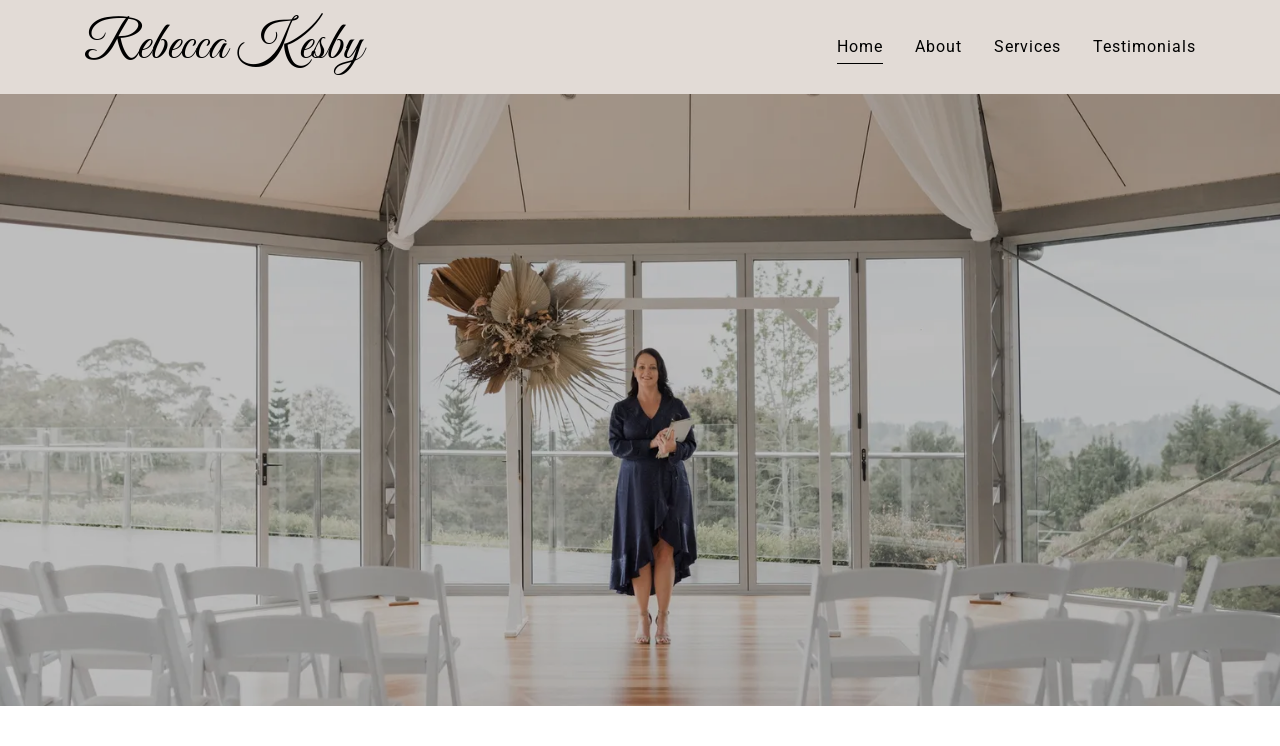

--- FILE ---
content_type: text/html;charset=utf-8
request_url: https://rebeccakesby.com.au/
body_size: 20453
content:
<!DOCTYPE html><html lang="en-AU"><head><meta charSet="utf-8"/><meta http-equiv="X-UA-Compatible" content="IE=edge"/><meta name="viewport" content="width=device-width, initial-scale=1"/><title>Wedding Celebrant - Celebrant, Wedding and Funeral Celebrant</title><meta name="description" content="Marriage Celebrant and Funeral Celebrant - Creating memorable moments that matter. "/><meta name="author" content="Wedding Celebrant"/><meta name="generator" content="Starfield Technologies; Go Daddy Website Builder 8.0.0000"/><link rel="manifest" href="/manifest.webmanifest"/><link rel="apple-touch-icon" sizes="57x57" href="//img1.wsimg.com/isteam/ip/static/pwa-app/logo-default.png/:/rs=w:57,h:57,m"/><link rel="apple-touch-icon" sizes="60x60" href="//img1.wsimg.com/isteam/ip/static/pwa-app/logo-default.png/:/rs=w:60,h:60,m"/><link rel="apple-touch-icon" sizes="72x72" href="//img1.wsimg.com/isteam/ip/static/pwa-app/logo-default.png/:/rs=w:72,h:72,m"/><link rel="apple-touch-icon" sizes="114x114" href="//img1.wsimg.com/isteam/ip/static/pwa-app/logo-default.png/:/rs=w:114,h:114,m"/><link rel="apple-touch-icon" sizes="120x120" href="//img1.wsimg.com/isteam/ip/static/pwa-app/logo-default.png/:/rs=w:120,h:120,m"/><link rel="apple-touch-icon" sizes="144x144" href="//img1.wsimg.com/isteam/ip/static/pwa-app/logo-default.png/:/rs=w:144,h:144,m"/><link rel="apple-touch-icon" sizes="152x152" href="//img1.wsimg.com/isteam/ip/static/pwa-app/logo-default.png/:/rs=w:152,h:152,m"/><link rel="apple-touch-icon" sizes="180x180" href="//img1.wsimg.com/isteam/ip/static/pwa-app/logo-default.png/:/rs=w:180,h:180,m"/><meta property="og:url" content="https://rebeccakesby.com.au/"/>
<meta property="og:site_name" content="Rebecca Kesby"/>
<meta property="og:title" content="Wedding Celebrant - Celebrant, Wedding and Funeral Celebrant"/>
<meta property="og:description" content="Marriage Celebrant and Funeral Celebrant - Creating memorable moments that matter. "/>
<meta property="og:type" content="website"/>
<meta property="og:image" content="https://img1.wsimg.com/isteam/ip/cbf57531-7c24-4dce-be08-4fbba647338c/Bec-10.jpg"/>
<meta property="og:locale" content="en_AU"/>
<meta name="twitter:card" content="summary"/>
<meta name="twitter:title" content="Rebecca Kesby"/>
<meta name="twitter:description" content="Marriage Celebrant and Funeral Celebrant - Creating memorable moments that matter. "/>
<meta name="twitter:image" content="https://img1.wsimg.com/isteam/ip/cbf57531-7c24-4dce-be08-4fbba647338c/Bec-10.jpg"/>
<meta name="twitter:image:alt" content="Rebecca Kesby"/>
<meta name="theme-color" content="#e2dbd6"/>
<meta name="google-site-verification" content="IJz_y09eXVxtLG84DrLe0VEmtehxYEa6b1bZmf83mag"/><style data-inline-fonts>/* cyrillic-ext */
@font-face {
  font-family: 'EB Garamond';
  font-style: normal;
  font-weight: 400;
  font-display: swap;
  src: url(https://img1.wsimg.com/gfonts/s/ebgaramond/v32/SlGDmQSNjdsmc35JDF1K5E55YMjF_7DPuGi-6_RkCY9_S6w.woff2) format('woff2');
  unicode-range: U+0460-052F, U+1C80-1C8A, U+20B4, U+2DE0-2DFF, U+A640-A69F, U+FE2E-FE2F;
}
/* cyrillic */
@font-face {
  font-family: 'EB Garamond';
  font-style: normal;
  font-weight: 400;
  font-display: swap;
  src: url(https://img1.wsimg.com/gfonts/s/ebgaramond/v32/SlGDmQSNjdsmc35JDF1K5E55YMjF_7DPuGi-6_RkAI9_S6w.woff2) format('woff2');
  unicode-range: U+0301, U+0400-045F, U+0490-0491, U+04B0-04B1, U+2116;
}
/* greek-ext */
@font-face {
  font-family: 'EB Garamond';
  font-style: normal;
  font-weight: 400;
  font-display: swap;
  src: url(https://img1.wsimg.com/gfonts/s/ebgaramond/v32/SlGDmQSNjdsmc35JDF1K5E55YMjF_7DPuGi-6_RkCI9_S6w.woff2) format('woff2');
  unicode-range: U+1F00-1FFF;
}
/* greek */
@font-face {
  font-family: 'EB Garamond';
  font-style: normal;
  font-weight: 400;
  font-display: swap;
  src: url(https://img1.wsimg.com/gfonts/s/ebgaramond/v32/SlGDmQSNjdsmc35JDF1K5E55YMjF_7DPuGi-6_RkB49_S6w.woff2) format('woff2');
  unicode-range: U+0370-0377, U+037A-037F, U+0384-038A, U+038C, U+038E-03A1, U+03A3-03FF;
}
/* vietnamese */
@font-face {
  font-family: 'EB Garamond';
  font-style: normal;
  font-weight: 400;
  font-display: swap;
  src: url(https://img1.wsimg.com/gfonts/s/ebgaramond/v32/SlGDmQSNjdsmc35JDF1K5E55YMjF_7DPuGi-6_RkC49_S6w.woff2) format('woff2');
  unicode-range: U+0102-0103, U+0110-0111, U+0128-0129, U+0168-0169, U+01A0-01A1, U+01AF-01B0, U+0300-0301, U+0303-0304, U+0308-0309, U+0323, U+0329, U+1EA0-1EF9, U+20AB;
}
/* latin-ext */
@font-face {
  font-family: 'EB Garamond';
  font-style: normal;
  font-weight: 400;
  font-display: swap;
  src: url(https://img1.wsimg.com/gfonts/s/ebgaramond/v32/SlGDmQSNjdsmc35JDF1K5E55YMjF_7DPuGi-6_RkCo9_S6w.woff2) format('woff2');
  unicode-range: U+0100-02BA, U+02BD-02C5, U+02C7-02CC, U+02CE-02D7, U+02DD-02FF, U+0304, U+0308, U+0329, U+1D00-1DBF, U+1E00-1E9F, U+1EF2-1EFF, U+2020, U+20A0-20AB, U+20AD-20C0, U+2113, U+2C60-2C7F, U+A720-A7FF;
}
/* latin */
@font-face {
  font-family: 'EB Garamond';
  font-style: normal;
  font-weight: 400;
  font-display: swap;
  src: url(https://img1.wsimg.com/gfonts/s/ebgaramond/v32/SlGDmQSNjdsmc35JDF1K5E55YMjF_7DPuGi-6_RkBI9_.woff2) format('woff2');
  unicode-range: U+0000-00FF, U+0131, U+0152-0153, U+02BB-02BC, U+02C6, U+02DA, U+02DC, U+0304, U+0308, U+0329, U+2000-206F, U+20AC, U+2122, U+2191, U+2193, U+2212, U+2215, U+FEFF, U+FFFD;
}

/* cyrillic-ext */
@font-face {
  font-family: 'Roboto';
  font-style: italic;
  font-weight: 300;
  font-stretch: 100%;
  font-display: swap;
  src: url(https://img1.wsimg.com/gfonts/s/roboto/v50/KFO5CnqEu92Fr1Mu53ZEC9_Vu3r1gIhOszmkC3kaWzU.woff2) format('woff2');
  unicode-range: U+0460-052F, U+1C80-1C8A, U+20B4, U+2DE0-2DFF, U+A640-A69F, U+FE2E-FE2F;
}
/* cyrillic */
@font-face {
  font-family: 'Roboto';
  font-style: italic;
  font-weight: 300;
  font-stretch: 100%;
  font-display: swap;
  src: url(https://img1.wsimg.com/gfonts/s/roboto/v50/KFO5CnqEu92Fr1Mu53ZEC9_Vu3r1gIhOszmkAnkaWzU.woff2) format('woff2');
  unicode-range: U+0301, U+0400-045F, U+0490-0491, U+04B0-04B1, U+2116;
}
/* greek-ext */
@font-face {
  font-family: 'Roboto';
  font-style: italic;
  font-weight: 300;
  font-stretch: 100%;
  font-display: swap;
  src: url(https://img1.wsimg.com/gfonts/s/roboto/v50/KFO5CnqEu92Fr1Mu53ZEC9_Vu3r1gIhOszmkCnkaWzU.woff2) format('woff2');
  unicode-range: U+1F00-1FFF;
}
/* greek */
@font-face {
  font-family: 'Roboto';
  font-style: italic;
  font-weight: 300;
  font-stretch: 100%;
  font-display: swap;
  src: url(https://img1.wsimg.com/gfonts/s/roboto/v50/KFO5CnqEu92Fr1Mu53ZEC9_Vu3r1gIhOszmkBXkaWzU.woff2) format('woff2');
  unicode-range: U+0370-0377, U+037A-037F, U+0384-038A, U+038C, U+038E-03A1, U+03A3-03FF;
}
/* math */
@font-face {
  font-family: 'Roboto';
  font-style: italic;
  font-weight: 300;
  font-stretch: 100%;
  font-display: swap;
  src: url(https://img1.wsimg.com/gfonts/s/roboto/v50/KFO5CnqEu92Fr1Mu53ZEC9_Vu3r1gIhOszmkenkaWzU.woff2) format('woff2');
  unicode-range: U+0302-0303, U+0305, U+0307-0308, U+0310, U+0312, U+0315, U+031A, U+0326-0327, U+032C, U+032F-0330, U+0332-0333, U+0338, U+033A, U+0346, U+034D, U+0391-03A1, U+03A3-03A9, U+03B1-03C9, U+03D1, U+03D5-03D6, U+03F0-03F1, U+03F4-03F5, U+2016-2017, U+2034-2038, U+203C, U+2040, U+2043, U+2047, U+2050, U+2057, U+205F, U+2070-2071, U+2074-208E, U+2090-209C, U+20D0-20DC, U+20E1, U+20E5-20EF, U+2100-2112, U+2114-2115, U+2117-2121, U+2123-214F, U+2190, U+2192, U+2194-21AE, U+21B0-21E5, U+21F1-21F2, U+21F4-2211, U+2213-2214, U+2216-22FF, U+2308-230B, U+2310, U+2319, U+231C-2321, U+2336-237A, U+237C, U+2395, U+239B-23B7, U+23D0, U+23DC-23E1, U+2474-2475, U+25AF, U+25B3, U+25B7, U+25BD, U+25C1, U+25CA, U+25CC, U+25FB, U+266D-266F, U+27C0-27FF, U+2900-2AFF, U+2B0E-2B11, U+2B30-2B4C, U+2BFE, U+3030, U+FF5B, U+FF5D, U+1D400-1D7FF, U+1EE00-1EEFF;
}
/* symbols */
@font-face {
  font-family: 'Roboto';
  font-style: italic;
  font-weight: 300;
  font-stretch: 100%;
  font-display: swap;
  src: url(https://img1.wsimg.com/gfonts/s/roboto/v50/KFO5CnqEu92Fr1Mu53ZEC9_Vu3r1gIhOszmkaHkaWzU.woff2) format('woff2');
  unicode-range: U+0001-000C, U+000E-001F, U+007F-009F, U+20DD-20E0, U+20E2-20E4, U+2150-218F, U+2190, U+2192, U+2194-2199, U+21AF, U+21E6-21F0, U+21F3, U+2218-2219, U+2299, U+22C4-22C6, U+2300-243F, U+2440-244A, U+2460-24FF, U+25A0-27BF, U+2800-28FF, U+2921-2922, U+2981, U+29BF, U+29EB, U+2B00-2BFF, U+4DC0-4DFF, U+FFF9-FFFB, U+10140-1018E, U+10190-1019C, U+101A0, U+101D0-101FD, U+102E0-102FB, U+10E60-10E7E, U+1D2C0-1D2D3, U+1D2E0-1D37F, U+1F000-1F0FF, U+1F100-1F1AD, U+1F1E6-1F1FF, U+1F30D-1F30F, U+1F315, U+1F31C, U+1F31E, U+1F320-1F32C, U+1F336, U+1F378, U+1F37D, U+1F382, U+1F393-1F39F, U+1F3A7-1F3A8, U+1F3AC-1F3AF, U+1F3C2, U+1F3C4-1F3C6, U+1F3CA-1F3CE, U+1F3D4-1F3E0, U+1F3ED, U+1F3F1-1F3F3, U+1F3F5-1F3F7, U+1F408, U+1F415, U+1F41F, U+1F426, U+1F43F, U+1F441-1F442, U+1F444, U+1F446-1F449, U+1F44C-1F44E, U+1F453, U+1F46A, U+1F47D, U+1F4A3, U+1F4B0, U+1F4B3, U+1F4B9, U+1F4BB, U+1F4BF, U+1F4C8-1F4CB, U+1F4D6, U+1F4DA, U+1F4DF, U+1F4E3-1F4E6, U+1F4EA-1F4ED, U+1F4F7, U+1F4F9-1F4FB, U+1F4FD-1F4FE, U+1F503, U+1F507-1F50B, U+1F50D, U+1F512-1F513, U+1F53E-1F54A, U+1F54F-1F5FA, U+1F610, U+1F650-1F67F, U+1F687, U+1F68D, U+1F691, U+1F694, U+1F698, U+1F6AD, U+1F6B2, U+1F6B9-1F6BA, U+1F6BC, U+1F6C6-1F6CF, U+1F6D3-1F6D7, U+1F6E0-1F6EA, U+1F6F0-1F6F3, U+1F6F7-1F6FC, U+1F700-1F7FF, U+1F800-1F80B, U+1F810-1F847, U+1F850-1F859, U+1F860-1F887, U+1F890-1F8AD, U+1F8B0-1F8BB, U+1F8C0-1F8C1, U+1F900-1F90B, U+1F93B, U+1F946, U+1F984, U+1F996, U+1F9E9, U+1FA00-1FA6F, U+1FA70-1FA7C, U+1FA80-1FA89, U+1FA8F-1FAC6, U+1FACE-1FADC, U+1FADF-1FAE9, U+1FAF0-1FAF8, U+1FB00-1FBFF;
}
/* vietnamese */
@font-face {
  font-family: 'Roboto';
  font-style: italic;
  font-weight: 300;
  font-stretch: 100%;
  font-display: swap;
  src: url(https://img1.wsimg.com/gfonts/s/roboto/v50/KFO5CnqEu92Fr1Mu53ZEC9_Vu3r1gIhOszmkCXkaWzU.woff2) format('woff2');
  unicode-range: U+0102-0103, U+0110-0111, U+0128-0129, U+0168-0169, U+01A0-01A1, U+01AF-01B0, U+0300-0301, U+0303-0304, U+0308-0309, U+0323, U+0329, U+1EA0-1EF9, U+20AB;
}
/* latin-ext */
@font-face {
  font-family: 'Roboto';
  font-style: italic;
  font-weight: 300;
  font-stretch: 100%;
  font-display: swap;
  src: url(https://img1.wsimg.com/gfonts/s/roboto/v50/KFO5CnqEu92Fr1Mu53ZEC9_Vu3r1gIhOszmkCHkaWzU.woff2) format('woff2');
  unicode-range: U+0100-02BA, U+02BD-02C5, U+02C7-02CC, U+02CE-02D7, U+02DD-02FF, U+0304, U+0308, U+0329, U+1D00-1DBF, U+1E00-1E9F, U+1EF2-1EFF, U+2020, U+20A0-20AB, U+20AD-20C0, U+2113, U+2C60-2C7F, U+A720-A7FF;
}
/* latin */
@font-face {
  font-family: 'Roboto';
  font-style: italic;
  font-weight: 300;
  font-stretch: 100%;
  font-display: swap;
  src: url(https://img1.wsimg.com/gfonts/s/roboto/v50/KFO5CnqEu92Fr1Mu53ZEC9_Vu3r1gIhOszmkBnka.woff2) format('woff2');
  unicode-range: U+0000-00FF, U+0131, U+0152-0153, U+02BB-02BC, U+02C6, U+02DA, U+02DC, U+0304, U+0308, U+0329, U+2000-206F, U+20AC, U+2122, U+2191, U+2193, U+2212, U+2215, U+FEFF, U+FFFD;
}
/* cyrillic-ext */
@font-face {
  font-family: 'Roboto';
  font-style: italic;
  font-weight: 400;
  font-stretch: 100%;
  font-display: swap;
  src: url(https://img1.wsimg.com/gfonts/s/roboto/v50/KFO5CnqEu92Fr1Mu53ZEC9_Vu3r1gIhOszmkC3kaWzU.woff2) format('woff2');
  unicode-range: U+0460-052F, U+1C80-1C8A, U+20B4, U+2DE0-2DFF, U+A640-A69F, U+FE2E-FE2F;
}
/* cyrillic */
@font-face {
  font-family: 'Roboto';
  font-style: italic;
  font-weight: 400;
  font-stretch: 100%;
  font-display: swap;
  src: url(https://img1.wsimg.com/gfonts/s/roboto/v50/KFO5CnqEu92Fr1Mu53ZEC9_Vu3r1gIhOszmkAnkaWzU.woff2) format('woff2');
  unicode-range: U+0301, U+0400-045F, U+0490-0491, U+04B0-04B1, U+2116;
}
/* greek-ext */
@font-face {
  font-family: 'Roboto';
  font-style: italic;
  font-weight: 400;
  font-stretch: 100%;
  font-display: swap;
  src: url(https://img1.wsimg.com/gfonts/s/roboto/v50/KFO5CnqEu92Fr1Mu53ZEC9_Vu3r1gIhOszmkCnkaWzU.woff2) format('woff2');
  unicode-range: U+1F00-1FFF;
}
/* greek */
@font-face {
  font-family: 'Roboto';
  font-style: italic;
  font-weight: 400;
  font-stretch: 100%;
  font-display: swap;
  src: url(https://img1.wsimg.com/gfonts/s/roboto/v50/KFO5CnqEu92Fr1Mu53ZEC9_Vu3r1gIhOszmkBXkaWzU.woff2) format('woff2');
  unicode-range: U+0370-0377, U+037A-037F, U+0384-038A, U+038C, U+038E-03A1, U+03A3-03FF;
}
/* math */
@font-face {
  font-family: 'Roboto';
  font-style: italic;
  font-weight: 400;
  font-stretch: 100%;
  font-display: swap;
  src: url(https://img1.wsimg.com/gfonts/s/roboto/v50/KFO5CnqEu92Fr1Mu53ZEC9_Vu3r1gIhOszmkenkaWzU.woff2) format('woff2');
  unicode-range: U+0302-0303, U+0305, U+0307-0308, U+0310, U+0312, U+0315, U+031A, U+0326-0327, U+032C, U+032F-0330, U+0332-0333, U+0338, U+033A, U+0346, U+034D, U+0391-03A1, U+03A3-03A9, U+03B1-03C9, U+03D1, U+03D5-03D6, U+03F0-03F1, U+03F4-03F5, U+2016-2017, U+2034-2038, U+203C, U+2040, U+2043, U+2047, U+2050, U+2057, U+205F, U+2070-2071, U+2074-208E, U+2090-209C, U+20D0-20DC, U+20E1, U+20E5-20EF, U+2100-2112, U+2114-2115, U+2117-2121, U+2123-214F, U+2190, U+2192, U+2194-21AE, U+21B0-21E5, U+21F1-21F2, U+21F4-2211, U+2213-2214, U+2216-22FF, U+2308-230B, U+2310, U+2319, U+231C-2321, U+2336-237A, U+237C, U+2395, U+239B-23B7, U+23D0, U+23DC-23E1, U+2474-2475, U+25AF, U+25B3, U+25B7, U+25BD, U+25C1, U+25CA, U+25CC, U+25FB, U+266D-266F, U+27C0-27FF, U+2900-2AFF, U+2B0E-2B11, U+2B30-2B4C, U+2BFE, U+3030, U+FF5B, U+FF5D, U+1D400-1D7FF, U+1EE00-1EEFF;
}
/* symbols */
@font-face {
  font-family: 'Roboto';
  font-style: italic;
  font-weight: 400;
  font-stretch: 100%;
  font-display: swap;
  src: url(https://img1.wsimg.com/gfonts/s/roboto/v50/KFO5CnqEu92Fr1Mu53ZEC9_Vu3r1gIhOszmkaHkaWzU.woff2) format('woff2');
  unicode-range: U+0001-000C, U+000E-001F, U+007F-009F, U+20DD-20E0, U+20E2-20E4, U+2150-218F, U+2190, U+2192, U+2194-2199, U+21AF, U+21E6-21F0, U+21F3, U+2218-2219, U+2299, U+22C4-22C6, U+2300-243F, U+2440-244A, U+2460-24FF, U+25A0-27BF, U+2800-28FF, U+2921-2922, U+2981, U+29BF, U+29EB, U+2B00-2BFF, U+4DC0-4DFF, U+FFF9-FFFB, U+10140-1018E, U+10190-1019C, U+101A0, U+101D0-101FD, U+102E0-102FB, U+10E60-10E7E, U+1D2C0-1D2D3, U+1D2E0-1D37F, U+1F000-1F0FF, U+1F100-1F1AD, U+1F1E6-1F1FF, U+1F30D-1F30F, U+1F315, U+1F31C, U+1F31E, U+1F320-1F32C, U+1F336, U+1F378, U+1F37D, U+1F382, U+1F393-1F39F, U+1F3A7-1F3A8, U+1F3AC-1F3AF, U+1F3C2, U+1F3C4-1F3C6, U+1F3CA-1F3CE, U+1F3D4-1F3E0, U+1F3ED, U+1F3F1-1F3F3, U+1F3F5-1F3F7, U+1F408, U+1F415, U+1F41F, U+1F426, U+1F43F, U+1F441-1F442, U+1F444, U+1F446-1F449, U+1F44C-1F44E, U+1F453, U+1F46A, U+1F47D, U+1F4A3, U+1F4B0, U+1F4B3, U+1F4B9, U+1F4BB, U+1F4BF, U+1F4C8-1F4CB, U+1F4D6, U+1F4DA, U+1F4DF, U+1F4E3-1F4E6, U+1F4EA-1F4ED, U+1F4F7, U+1F4F9-1F4FB, U+1F4FD-1F4FE, U+1F503, U+1F507-1F50B, U+1F50D, U+1F512-1F513, U+1F53E-1F54A, U+1F54F-1F5FA, U+1F610, U+1F650-1F67F, U+1F687, U+1F68D, U+1F691, U+1F694, U+1F698, U+1F6AD, U+1F6B2, U+1F6B9-1F6BA, U+1F6BC, U+1F6C6-1F6CF, U+1F6D3-1F6D7, U+1F6E0-1F6EA, U+1F6F0-1F6F3, U+1F6F7-1F6FC, U+1F700-1F7FF, U+1F800-1F80B, U+1F810-1F847, U+1F850-1F859, U+1F860-1F887, U+1F890-1F8AD, U+1F8B0-1F8BB, U+1F8C0-1F8C1, U+1F900-1F90B, U+1F93B, U+1F946, U+1F984, U+1F996, U+1F9E9, U+1FA00-1FA6F, U+1FA70-1FA7C, U+1FA80-1FA89, U+1FA8F-1FAC6, U+1FACE-1FADC, U+1FADF-1FAE9, U+1FAF0-1FAF8, U+1FB00-1FBFF;
}
/* vietnamese */
@font-face {
  font-family: 'Roboto';
  font-style: italic;
  font-weight: 400;
  font-stretch: 100%;
  font-display: swap;
  src: url(https://img1.wsimg.com/gfonts/s/roboto/v50/KFO5CnqEu92Fr1Mu53ZEC9_Vu3r1gIhOszmkCXkaWzU.woff2) format('woff2');
  unicode-range: U+0102-0103, U+0110-0111, U+0128-0129, U+0168-0169, U+01A0-01A1, U+01AF-01B0, U+0300-0301, U+0303-0304, U+0308-0309, U+0323, U+0329, U+1EA0-1EF9, U+20AB;
}
/* latin-ext */
@font-face {
  font-family: 'Roboto';
  font-style: italic;
  font-weight: 400;
  font-stretch: 100%;
  font-display: swap;
  src: url(https://img1.wsimg.com/gfonts/s/roboto/v50/KFO5CnqEu92Fr1Mu53ZEC9_Vu3r1gIhOszmkCHkaWzU.woff2) format('woff2');
  unicode-range: U+0100-02BA, U+02BD-02C5, U+02C7-02CC, U+02CE-02D7, U+02DD-02FF, U+0304, U+0308, U+0329, U+1D00-1DBF, U+1E00-1E9F, U+1EF2-1EFF, U+2020, U+20A0-20AB, U+20AD-20C0, U+2113, U+2C60-2C7F, U+A720-A7FF;
}
/* latin */
@font-face {
  font-family: 'Roboto';
  font-style: italic;
  font-weight: 400;
  font-stretch: 100%;
  font-display: swap;
  src: url(https://img1.wsimg.com/gfonts/s/roboto/v50/KFO5CnqEu92Fr1Mu53ZEC9_Vu3r1gIhOszmkBnka.woff2) format('woff2');
  unicode-range: U+0000-00FF, U+0131, U+0152-0153, U+02BB-02BC, U+02C6, U+02DA, U+02DC, U+0304, U+0308, U+0329, U+2000-206F, U+20AC, U+2122, U+2191, U+2193, U+2212, U+2215, U+FEFF, U+FFFD;
}
/* cyrillic-ext */
@font-face {
  font-family: 'Roboto';
  font-style: italic;
  font-weight: 700;
  font-stretch: 100%;
  font-display: swap;
  src: url(https://img1.wsimg.com/gfonts/s/roboto/v50/KFO5CnqEu92Fr1Mu53ZEC9_Vu3r1gIhOszmkC3kaWzU.woff2) format('woff2');
  unicode-range: U+0460-052F, U+1C80-1C8A, U+20B4, U+2DE0-2DFF, U+A640-A69F, U+FE2E-FE2F;
}
/* cyrillic */
@font-face {
  font-family: 'Roboto';
  font-style: italic;
  font-weight: 700;
  font-stretch: 100%;
  font-display: swap;
  src: url(https://img1.wsimg.com/gfonts/s/roboto/v50/KFO5CnqEu92Fr1Mu53ZEC9_Vu3r1gIhOszmkAnkaWzU.woff2) format('woff2');
  unicode-range: U+0301, U+0400-045F, U+0490-0491, U+04B0-04B1, U+2116;
}
/* greek-ext */
@font-face {
  font-family: 'Roboto';
  font-style: italic;
  font-weight: 700;
  font-stretch: 100%;
  font-display: swap;
  src: url(https://img1.wsimg.com/gfonts/s/roboto/v50/KFO5CnqEu92Fr1Mu53ZEC9_Vu3r1gIhOszmkCnkaWzU.woff2) format('woff2');
  unicode-range: U+1F00-1FFF;
}
/* greek */
@font-face {
  font-family: 'Roboto';
  font-style: italic;
  font-weight: 700;
  font-stretch: 100%;
  font-display: swap;
  src: url(https://img1.wsimg.com/gfonts/s/roboto/v50/KFO5CnqEu92Fr1Mu53ZEC9_Vu3r1gIhOszmkBXkaWzU.woff2) format('woff2');
  unicode-range: U+0370-0377, U+037A-037F, U+0384-038A, U+038C, U+038E-03A1, U+03A3-03FF;
}
/* math */
@font-face {
  font-family: 'Roboto';
  font-style: italic;
  font-weight: 700;
  font-stretch: 100%;
  font-display: swap;
  src: url(https://img1.wsimg.com/gfonts/s/roboto/v50/KFO5CnqEu92Fr1Mu53ZEC9_Vu3r1gIhOszmkenkaWzU.woff2) format('woff2');
  unicode-range: U+0302-0303, U+0305, U+0307-0308, U+0310, U+0312, U+0315, U+031A, U+0326-0327, U+032C, U+032F-0330, U+0332-0333, U+0338, U+033A, U+0346, U+034D, U+0391-03A1, U+03A3-03A9, U+03B1-03C9, U+03D1, U+03D5-03D6, U+03F0-03F1, U+03F4-03F5, U+2016-2017, U+2034-2038, U+203C, U+2040, U+2043, U+2047, U+2050, U+2057, U+205F, U+2070-2071, U+2074-208E, U+2090-209C, U+20D0-20DC, U+20E1, U+20E5-20EF, U+2100-2112, U+2114-2115, U+2117-2121, U+2123-214F, U+2190, U+2192, U+2194-21AE, U+21B0-21E5, U+21F1-21F2, U+21F4-2211, U+2213-2214, U+2216-22FF, U+2308-230B, U+2310, U+2319, U+231C-2321, U+2336-237A, U+237C, U+2395, U+239B-23B7, U+23D0, U+23DC-23E1, U+2474-2475, U+25AF, U+25B3, U+25B7, U+25BD, U+25C1, U+25CA, U+25CC, U+25FB, U+266D-266F, U+27C0-27FF, U+2900-2AFF, U+2B0E-2B11, U+2B30-2B4C, U+2BFE, U+3030, U+FF5B, U+FF5D, U+1D400-1D7FF, U+1EE00-1EEFF;
}
/* symbols */
@font-face {
  font-family: 'Roboto';
  font-style: italic;
  font-weight: 700;
  font-stretch: 100%;
  font-display: swap;
  src: url(https://img1.wsimg.com/gfonts/s/roboto/v50/KFO5CnqEu92Fr1Mu53ZEC9_Vu3r1gIhOszmkaHkaWzU.woff2) format('woff2');
  unicode-range: U+0001-000C, U+000E-001F, U+007F-009F, U+20DD-20E0, U+20E2-20E4, U+2150-218F, U+2190, U+2192, U+2194-2199, U+21AF, U+21E6-21F0, U+21F3, U+2218-2219, U+2299, U+22C4-22C6, U+2300-243F, U+2440-244A, U+2460-24FF, U+25A0-27BF, U+2800-28FF, U+2921-2922, U+2981, U+29BF, U+29EB, U+2B00-2BFF, U+4DC0-4DFF, U+FFF9-FFFB, U+10140-1018E, U+10190-1019C, U+101A0, U+101D0-101FD, U+102E0-102FB, U+10E60-10E7E, U+1D2C0-1D2D3, U+1D2E0-1D37F, U+1F000-1F0FF, U+1F100-1F1AD, U+1F1E6-1F1FF, U+1F30D-1F30F, U+1F315, U+1F31C, U+1F31E, U+1F320-1F32C, U+1F336, U+1F378, U+1F37D, U+1F382, U+1F393-1F39F, U+1F3A7-1F3A8, U+1F3AC-1F3AF, U+1F3C2, U+1F3C4-1F3C6, U+1F3CA-1F3CE, U+1F3D4-1F3E0, U+1F3ED, U+1F3F1-1F3F3, U+1F3F5-1F3F7, U+1F408, U+1F415, U+1F41F, U+1F426, U+1F43F, U+1F441-1F442, U+1F444, U+1F446-1F449, U+1F44C-1F44E, U+1F453, U+1F46A, U+1F47D, U+1F4A3, U+1F4B0, U+1F4B3, U+1F4B9, U+1F4BB, U+1F4BF, U+1F4C8-1F4CB, U+1F4D6, U+1F4DA, U+1F4DF, U+1F4E3-1F4E6, U+1F4EA-1F4ED, U+1F4F7, U+1F4F9-1F4FB, U+1F4FD-1F4FE, U+1F503, U+1F507-1F50B, U+1F50D, U+1F512-1F513, U+1F53E-1F54A, U+1F54F-1F5FA, U+1F610, U+1F650-1F67F, U+1F687, U+1F68D, U+1F691, U+1F694, U+1F698, U+1F6AD, U+1F6B2, U+1F6B9-1F6BA, U+1F6BC, U+1F6C6-1F6CF, U+1F6D3-1F6D7, U+1F6E0-1F6EA, U+1F6F0-1F6F3, U+1F6F7-1F6FC, U+1F700-1F7FF, U+1F800-1F80B, U+1F810-1F847, U+1F850-1F859, U+1F860-1F887, U+1F890-1F8AD, U+1F8B0-1F8BB, U+1F8C0-1F8C1, U+1F900-1F90B, U+1F93B, U+1F946, U+1F984, U+1F996, U+1F9E9, U+1FA00-1FA6F, U+1FA70-1FA7C, U+1FA80-1FA89, U+1FA8F-1FAC6, U+1FACE-1FADC, U+1FADF-1FAE9, U+1FAF0-1FAF8, U+1FB00-1FBFF;
}
/* vietnamese */
@font-face {
  font-family: 'Roboto';
  font-style: italic;
  font-weight: 700;
  font-stretch: 100%;
  font-display: swap;
  src: url(https://img1.wsimg.com/gfonts/s/roboto/v50/KFO5CnqEu92Fr1Mu53ZEC9_Vu3r1gIhOszmkCXkaWzU.woff2) format('woff2');
  unicode-range: U+0102-0103, U+0110-0111, U+0128-0129, U+0168-0169, U+01A0-01A1, U+01AF-01B0, U+0300-0301, U+0303-0304, U+0308-0309, U+0323, U+0329, U+1EA0-1EF9, U+20AB;
}
/* latin-ext */
@font-face {
  font-family: 'Roboto';
  font-style: italic;
  font-weight: 700;
  font-stretch: 100%;
  font-display: swap;
  src: url(https://img1.wsimg.com/gfonts/s/roboto/v50/KFO5CnqEu92Fr1Mu53ZEC9_Vu3r1gIhOszmkCHkaWzU.woff2) format('woff2');
  unicode-range: U+0100-02BA, U+02BD-02C5, U+02C7-02CC, U+02CE-02D7, U+02DD-02FF, U+0304, U+0308, U+0329, U+1D00-1DBF, U+1E00-1E9F, U+1EF2-1EFF, U+2020, U+20A0-20AB, U+20AD-20C0, U+2113, U+2C60-2C7F, U+A720-A7FF;
}
/* latin */
@font-face {
  font-family: 'Roboto';
  font-style: italic;
  font-weight: 700;
  font-stretch: 100%;
  font-display: swap;
  src: url(https://img1.wsimg.com/gfonts/s/roboto/v50/KFO5CnqEu92Fr1Mu53ZEC9_Vu3r1gIhOszmkBnka.woff2) format('woff2');
  unicode-range: U+0000-00FF, U+0131, U+0152-0153, U+02BB-02BC, U+02C6, U+02DA, U+02DC, U+0304, U+0308, U+0329, U+2000-206F, U+20AC, U+2122, U+2191, U+2193, U+2212, U+2215, U+FEFF, U+FFFD;
}
/* cyrillic-ext */
@font-face {
  font-family: 'Roboto';
  font-style: normal;
  font-weight: 100;
  font-stretch: 100%;
  font-display: swap;
  src: url(https://img1.wsimg.com/gfonts/s/roboto/v50/KFO7CnqEu92Fr1ME7kSn66aGLdTylUAMa3GUBGEe.woff2) format('woff2');
  unicode-range: U+0460-052F, U+1C80-1C8A, U+20B4, U+2DE0-2DFF, U+A640-A69F, U+FE2E-FE2F;
}
/* cyrillic */
@font-face {
  font-family: 'Roboto';
  font-style: normal;
  font-weight: 100;
  font-stretch: 100%;
  font-display: swap;
  src: url(https://img1.wsimg.com/gfonts/s/roboto/v50/KFO7CnqEu92Fr1ME7kSn66aGLdTylUAMa3iUBGEe.woff2) format('woff2');
  unicode-range: U+0301, U+0400-045F, U+0490-0491, U+04B0-04B1, U+2116;
}
/* greek-ext */
@font-face {
  font-family: 'Roboto';
  font-style: normal;
  font-weight: 100;
  font-stretch: 100%;
  font-display: swap;
  src: url(https://img1.wsimg.com/gfonts/s/roboto/v50/KFO7CnqEu92Fr1ME7kSn66aGLdTylUAMa3CUBGEe.woff2) format('woff2');
  unicode-range: U+1F00-1FFF;
}
/* greek */
@font-face {
  font-family: 'Roboto';
  font-style: normal;
  font-weight: 100;
  font-stretch: 100%;
  font-display: swap;
  src: url(https://img1.wsimg.com/gfonts/s/roboto/v50/KFO7CnqEu92Fr1ME7kSn66aGLdTylUAMa3-UBGEe.woff2) format('woff2');
  unicode-range: U+0370-0377, U+037A-037F, U+0384-038A, U+038C, U+038E-03A1, U+03A3-03FF;
}
/* math */
@font-face {
  font-family: 'Roboto';
  font-style: normal;
  font-weight: 100;
  font-stretch: 100%;
  font-display: swap;
  src: url(https://img1.wsimg.com/gfonts/s/roboto/v50/KFO7CnqEu92Fr1ME7kSn66aGLdTylUAMawCUBGEe.woff2) format('woff2');
  unicode-range: U+0302-0303, U+0305, U+0307-0308, U+0310, U+0312, U+0315, U+031A, U+0326-0327, U+032C, U+032F-0330, U+0332-0333, U+0338, U+033A, U+0346, U+034D, U+0391-03A1, U+03A3-03A9, U+03B1-03C9, U+03D1, U+03D5-03D6, U+03F0-03F1, U+03F4-03F5, U+2016-2017, U+2034-2038, U+203C, U+2040, U+2043, U+2047, U+2050, U+2057, U+205F, U+2070-2071, U+2074-208E, U+2090-209C, U+20D0-20DC, U+20E1, U+20E5-20EF, U+2100-2112, U+2114-2115, U+2117-2121, U+2123-214F, U+2190, U+2192, U+2194-21AE, U+21B0-21E5, U+21F1-21F2, U+21F4-2211, U+2213-2214, U+2216-22FF, U+2308-230B, U+2310, U+2319, U+231C-2321, U+2336-237A, U+237C, U+2395, U+239B-23B7, U+23D0, U+23DC-23E1, U+2474-2475, U+25AF, U+25B3, U+25B7, U+25BD, U+25C1, U+25CA, U+25CC, U+25FB, U+266D-266F, U+27C0-27FF, U+2900-2AFF, U+2B0E-2B11, U+2B30-2B4C, U+2BFE, U+3030, U+FF5B, U+FF5D, U+1D400-1D7FF, U+1EE00-1EEFF;
}
/* symbols */
@font-face {
  font-family: 'Roboto';
  font-style: normal;
  font-weight: 100;
  font-stretch: 100%;
  font-display: swap;
  src: url(https://img1.wsimg.com/gfonts/s/roboto/v50/KFO7CnqEu92Fr1ME7kSn66aGLdTylUAMaxKUBGEe.woff2) format('woff2');
  unicode-range: U+0001-000C, U+000E-001F, U+007F-009F, U+20DD-20E0, U+20E2-20E4, U+2150-218F, U+2190, U+2192, U+2194-2199, U+21AF, U+21E6-21F0, U+21F3, U+2218-2219, U+2299, U+22C4-22C6, U+2300-243F, U+2440-244A, U+2460-24FF, U+25A0-27BF, U+2800-28FF, U+2921-2922, U+2981, U+29BF, U+29EB, U+2B00-2BFF, U+4DC0-4DFF, U+FFF9-FFFB, U+10140-1018E, U+10190-1019C, U+101A0, U+101D0-101FD, U+102E0-102FB, U+10E60-10E7E, U+1D2C0-1D2D3, U+1D2E0-1D37F, U+1F000-1F0FF, U+1F100-1F1AD, U+1F1E6-1F1FF, U+1F30D-1F30F, U+1F315, U+1F31C, U+1F31E, U+1F320-1F32C, U+1F336, U+1F378, U+1F37D, U+1F382, U+1F393-1F39F, U+1F3A7-1F3A8, U+1F3AC-1F3AF, U+1F3C2, U+1F3C4-1F3C6, U+1F3CA-1F3CE, U+1F3D4-1F3E0, U+1F3ED, U+1F3F1-1F3F3, U+1F3F5-1F3F7, U+1F408, U+1F415, U+1F41F, U+1F426, U+1F43F, U+1F441-1F442, U+1F444, U+1F446-1F449, U+1F44C-1F44E, U+1F453, U+1F46A, U+1F47D, U+1F4A3, U+1F4B0, U+1F4B3, U+1F4B9, U+1F4BB, U+1F4BF, U+1F4C8-1F4CB, U+1F4D6, U+1F4DA, U+1F4DF, U+1F4E3-1F4E6, U+1F4EA-1F4ED, U+1F4F7, U+1F4F9-1F4FB, U+1F4FD-1F4FE, U+1F503, U+1F507-1F50B, U+1F50D, U+1F512-1F513, U+1F53E-1F54A, U+1F54F-1F5FA, U+1F610, U+1F650-1F67F, U+1F687, U+1F68D, U+1F691, U+1F694, U+1F698, U+1F6AD, U+1F6B2, U+1F6B9-1F6BA, U+1F6BC, U+1F6C6-1F6CF, U+1F6D3-1F6D7, U+1F6E0-1F6EA, U+1F6F0-1F6F3, U+1F6F7-1F6FC, U+1F700-1F7FF, U+1F800-1F80B, U+1F810-1F847, U+1F850-1F859, U+1F860-1F887, U+1F890-1F8AD, U+1F8B0-1F8BB, U+1F8C0-1F8C1, U+1F900-1F90B, U+1F93B, U+1F946, U+1F984, U+1F996, U+1F9E9, U+1FA00-1FA6F, U+1FA70-1FA7C, U+1FA80-1FA89, U+1FA8F-1FAC6, U+1FACE-1FADC, U+1FADF-1FAE9, U+1FAF0-1FAF8, U+1FB00-1FBFF;
}
/* vietnamese */
@font-face {
  font-family: 'Roboto';
  font-style: normal;
  font-weight: 100;
  font-stretch: 100%;
  font-display: swap;
  src: url(https://img1.wsimg.com/gfonts/s/roboto/v50/KFO7CnqEu92Fr1ME7kSn66aGLdTylUAMa3OUBGEe.woff2) format('woff2');
  unicode-range: U+0102-0103, U+0110-0111, U+0128-0129, U+0168-0169, U+01A0-01A1, U+01AF-01B0, U+0300-0301, U+0303-0304, U+0308-0309, U+0323, U+0329, U+1EA0-1EF9, U+20AB;
}
/* latin-ext */
@font-face {
  font-family: 'Roboto';
  font-style: normal;
  font-weight: 100;
  font-stretch: 100%;
  font-display: swap;
  src: url(https://img1.wsimg.com/gfonts/s/roboto/v50/KFO7CnqEu92Fr1ME7kSn66aGLdTylUAMa3KUBGEe.woff2) format('woff2');
  unicode-range: U+0100-02BA, U+02BD-02C5, U+02C7-02CC, U+02CE-02D7, U+02DD-02FF, U+0304, U+0308, U+0329, U+1D00-1DBF, U+1E00-1E9F, U+1EF2-1EFF, U+2020, U+20A0-20AB, U+20AD-20C0, U+2113, U+2C60-2C7F, U+A720-A7FF;
}
/* latin */
@font-face {
  font-family: 'Roboto';
  font-style: normal;
  font-weight: 100;
  font-stretch: 100%;
  font-display: swap;
  src: url(https://img1.wsimg.com/gfonts/s/roboto/v50/KFO7CnqEu92Fr1ME7kSn66aGLdTylUAMa3yUBA.woff2) format('woff2');
  unicode-range: U+0000-00FF, U+0131, U+0152-0153, U+02BB-02BC, U+02C6, U+02DA, U+02DC, U+0304, U+0308, U+0329, U+2000-206F, U+20AC, U+2122, U+2191, U+2193, U+2212, U+2215, U+FEFF, U+FFFD;
}
/* cyrillic-ext */
@font-face {
  font-family: 'Roboto';
  font-style: normal;
  font-weight: 300;
  font-stretch: 100%;
  font-display: swap;
  src: url(https://img1.wsimg.com/gfonts/s/roboto/v50/KFO7CnqEu92Fr1ME7kSn66aGLdTylUAMa3GUBGEe.woff2) format('woff2');
  unicode-range: U+0460-052F, U+1C80-1C8A, U+20B4, U+2DE0-2DFF, U+A640-A69F, U+FE2E-FE2F;
}
/* cyrillic */
@font-face {
  font-family: 'Roboto';
  font-style: normal;
  font-weight: 300;
  font-stretch: 100%;
  font-display: swap;
  src: url(https://img1.wsimg.com/gfonts/s/roboto/v50/KFO7CnqEu92Fr1ME7kSn66aGLdTylUAMa3iUBGEe.woff2) format('woff2');
  unicode-range: U+0301, U+0400-045F, U+0490-0491, U+04B0-04B1, U+2116;
}
/* greek-ext */
@font-face {
  font-family: 'Roboto';
  font-style: normal;
  font-weight: 300;
  font-stretch: 100%;
  font-display: swap;
  src: url(https://img1.wsimg.com/gfonts/s/roboto/v50/KFO7CnqEu92Fr1ME7kSn66aGLdTylUAMa3CUBGEe.woff2) format('woff2');
  unicode-range: U+1F00-1FFF;
}
/* greek */
@font-face {
  font-family: 'Roboto';
  font-style: normal;
  font-weight: 300;
  font-stretch: 100%;
  font-display: swap;
  src: url(https://img1.wsimg.com/gfonts/s/roboto/v50/KFO7CnqEu92Fr1ME7kSn66aGLdTylUAMa3-UBGEe.woff2) format('woff2');
  unicode-range: U+0370-0377, U+037A-037F, U+0384-038A, U+038C, U+038E-03A1, U+03A3-03FF;
}
/* math */
@font-face {
  font-family: 'Roboto';
  font-style: normal;
  font-weight: 300;
  font-stretch: 100%;
  font-display: swap;
  src: url(https://img1.wsimg.com/gfonts/s/roboto/v50/KFO7CnqEu92Fr1ME7kSn66aGLdTylUAMawCUBGEe.woff2) format('woff2');
  unicode-range: U+0302-0303, U+0305, U+0307-0308, U+0310, U+0312, U+0315, U+031A, U+0326-0327, U+032C, U+032F-0330, U+0332-0333, U+0338, U+033A, U+0346, U+034D, U+0391-03A1, U+03A3-03A9, U+03B1-03C9, U+03D1, U+03D5-03D6, U+03F0-03F1, U+03F4-03F5, U+2016-2017, U+2034-2038, U+203C, U+2040, U+2043, U+2047, U+2050, U+2057, U+205F, U+2070-2071, U+2074-208E, U+2090-209C, U+20D0-20DC, U+20E1, U+20E5-20EF, U+2100-2112, U+2114-2115, U+2117-2121, U+2123-214F, U+2190, U+2192, U+2194-21AE, U+21B0-21E5, U+21F1-21F2, U+21F4-2211, U+2213-2214, U+2216-22FF, U+2308-230B, U+2310, U+2319, U+231C-2321, U+2336-237A, U+237C, U+2395, U+239B-23B7, U+23D0, U+23DC-23E1, U+2474-2475, U+25AF, U+25B3, U+25B7, U+25BD, U+25C1, U+25CA, U+25CC, U+25FB, U+266D-266F, U+27C0-27FF, U+2900-2AFF, U+2B0E-2B11, U+2B30-2B4C, U+2BFE, U+3030, U+FF5B, U+FF5D, U+1D400-1D7FF, U+1EE00-1EEFF;
}
/* symbols */
@font-face {
  font-family: 'Roboto';
  font-style: normal;
  font-weight: 300;
  font-stretch: 100%;
  font-display: swap;
  src: url(https://img1.wsimg.com/gfonts/s/roboto/v50/KFO7CnqEu92Fr1ME7kSn66aGLdTylUAMaxKUBGEe.woff2) format('woff2');
  unicode-range: U+0001-000C, U+000E-001F, U+007F-009F, U+20DD-20E0, U+20E2-20E4, U+2150-218F, U+2190, U+2192, U+2194-2199, U+21AF, U+21E6-21F0, U+21F3, U+2218-2219, U+2299, U+22C4-22C6, U+2300-243F, U+2440-244A, U+2460-24FF, U+25A0-27BF, U+2800-28FF, U+2921-2922, U+2981, U+29BF, U+29EB, U+2B00-2BFF, U+4DC0-4DFF, U+FFF9-FFFB, U+10140-1018E, U+10190-1019C, U+101A0, U+101D0-101FD, U+102E0-102FB, U+10E60-10E7E, U+1D2C0-1D2D3, U+1D2E0-1D37F, U+1F000-1F0FF, U+1F100-1F1AD, U+1F1E6-1F1FF, U+1F30D-1F30F, U+1F315, U+1F31C, U+1F31E, U+1F320-1F32C, U+1F336, U+1F378, U+1F37D, U+1F382, U+1F393-1F39F, U+1F3A7-1F3A8, U+1F3AC-1F3AF, U+1F3C2, U+1F3C4-1F3C6, U+1F3CA-1F3CE, U+1F3D4-1F3E0, U+1F3ED, U+1F3F1-1F3F3, U+1F3F5-1F3F7, U+1F408, U+1F415, U+1F41F, U+1F426, U+1F43F, U+1F441-1F442, U+1F444, U+1F446-1F449, U+1F44C-1F44E, U+1F453, U+1F46A, U+1F47D, U+1F4A3, U+1F4B0, U+1F4B3, U+1F4B9, U+1F4BB, U+1F4BF, U+1F4C8-1F4CB, U+1F4D6, U+1F4DA, U+1F4DF, U+1F4E3-1F4E6, U+1F4EA-1F4ED, U+1F4F7, U+1F4F9-1F4FB, U+1F4FD-1F4FE, U+1F503, U+1F507-1F50B, U+1F50D, U+1F512-1F513, U+1F53E-1F54A, U+1F54F-1F5FA, U+1F610, U+1F650-1F67F, U+1F687, U+1F68D, U+1F691, U+1F694, U+1F698, U+1F6AD, U+1F6B2, U+1F6B9-1F6BA, U+1F6BC, U+1F6C6-1F6CF, U+1F6D3-1F6D7, U+1F6E0-1F6EA, U+1F6F0-1F6F3, U+1F6F7-1F6FC, U+1F700-1F7FF, U+1F800-1F80B, U+1F810-1F847, U+1F850-1F859, U+1F860-1F887, U+1F890-1F8AD, U+1F8B0-1F8BB, U+1F8C0-1F8C1, U+1F900-1F90B, U+1F93B, U+1F946, U+1F984, U+1F996, U+1F9E9, U+1FA00-1FA6F, U+1FA70-1FA7C, U+1FA80-1FA89, U+1FA8F-1FAC6, U+1FACE-1FADC, U+1FADF-1FAE9, U+1FAF0-1FAF8, U+1FB00-1FBFF;
}
/* vietnamese */
@font-face {
  font-family: 'Roboto';
  font-style: normal;
  font-weight: 300;
  font-stretch: 100%;
  font-display: swap;
  src: url(https://img1.wsimg.com/gfonts/s/roboto/v50/KFO7CnqEu92Fr1ME7kSn66aGLdTylUAMa3OUBGEe.woff2) format('woff2');
  unicode-range: U+0102-0103, U+0110-0111, U+0128-0129, U+0168-0169, U+01A0-01A1, U+01AF-01B0, U+0300-0301, U+0303-0304, U+0308-0309, U+0323, U+0329, U+1EA0-1EF9, U+20AB;
}
/* latin-ext */
@font-face {
  font-family: 'Roboto';
  font-style: normal;
  font-weight: 300;
  font-stretch: 100%;
  font-display: swap;
  src: url(https://img1.wsimg.com/gfonts/s/roboto/v50/KFO7CnqEu92Fr1ME7kSn66aGLdTylUAMa3KUBGEe.woff2) format('woff2');
  unicode-range: U+0100-02BA, U+02BD-02C5, U+02C7-02CC, U+02CE-02D7, U+02DD-02FF, U+0304, U+0308, U+0329, U+1D00-1DBF, U+1E00-1E9F, U+1EF2-1EFF, U+2020, U+20A0-20AB, U+20AD-20C0, U+2113, U+2C60-2C7F, U+A720-A7FF;
}
/* latin */
@font-face {
  font-family: 'Roboto';
  font-style: normal;
  font-weight: 300;
  font-stretch: 100%;
  font-display: swap;
  src: url(https://img1.wsimg.com/gfonts/s/roboto/v50/KFO7CnqEu92Fr1ME7kSn66aGLdTylUAMa3yUBA.woff2) format('woff2');
  unicode-range: U+0000-00FF, U+0131, U+0152-0153, U+02BB-02BC, U+02C6, U+02DA, U+02DC, U+0304, U+0308, U+0329, U+2000-206F, U+20AC, U+2122, U+2191, U+2193, U+2212, U+2215, U+FEFF, U+FFFD;
}
/* cyrillic-ext */
@font-face {
  font-family: 'Roboto';
  font-style: normal;
  font-weight: 400;
  font-stretch: 100%;
  font-display: swap;
  src: url(https://img1.wsimg.com/gfonts/s/roboto/v50/KFO7CnqEu92Fr1ME7kSn66aGLdTylUAMa3GUBGEe.woff2) format('woff2');
  unicode-range: U+0460-052F, U+1C80-1C8A, U+20B4, U+2DE0-2DFF, U+A640-A69F, U+FE2E-FE2F;
}
/* cyrillic */
@font-face {
  font-family: 'Roboto';
  font-style: normal;
  font-weight: 400;
  font-stretch: 100%;
  font-display: swap;
  src: url(https://img1.wsimg.com/gfonts/s/roboto/v50/KFO7CnqEu92Fr1ME7kSn66aGLdTylUAMa3iUBGEe.woff2) format('woff2');
  unicode-range: U+0301, U+0400-045F, U+0490-0491, U+04B0-04B1, U+2116;
}
/* greek-ext */
@font-face {
  font-family: 'Roboto';
  font-style: normal;
  font-weight: 400;
  font-stretch: 100%;
  font-display: swap;
  src: url(https://img1.wsimg.com/gfonts/s/roboto/v50/KFO7CnqEu92Fr1ME7kSn66aGLdTylUAMa3CUBGEe.woff2) format('woff2');
  unicode-range: U+1F00-1FFF;
}
/* greek */
@font-face {
  font-family: 'Roboto';
  font-style: normal;
  font-weight: 400;
  font-stretch: 100%;
  font-display: swap;
  src: url(https://img1.wsimg.com/gfonts/s/roboto/v50/KFO7CnqEu92Fr1ME7kSn66aGLdTylUAMa3-UBGEe.woff2) format('woff2');
  unicode-range: U+0370-0377, U+037A-037F, U+0384-038A, U+038C, U+038E-03A1, U+03A3-03FF;
}
/* math */
@font-face {
  font-family: 'Roboto';
  font-style: normal;
  font-weight: 400;
  font-stretch: 100%;
  font-display: swap;
  src: url(https://img1.wsimg.com/gfonts/s/roboto/v50/KFO7CnqEu92Fr1ME7kSn66aGLdTylUAMawCUBGEe.woff2) format('woff2');
  unicode-range: U+0302-0303, U+0305, U+0307-0308, U+0310, U+0312, U+0315, U+031A, U+0326-0327, U+032C, U+032F-0330, U+0332-0333, U+0338, U+033A, U+0346, U+034D, U+0391-03A1, U+03A3-03A9, U+03B1-03C9, U+03D1, U+03D5-03D6, U+03F0-03F1, U+03F4-03F5, U+2016-2017, U+2034-2038, U+203C, U+2040, U+2043, U+2047, U+2050, U+2057, U+205F, U+2070-2071, U+2074-208E, U+2090-209C, U+20D0-20DC, U+20E1, U+20E5-20EF, U+2100-2112, U+2114-2115, U+2117-2121, U+2123-214F, U+2190, U+2192, U+2194-21AE, U+21B0-21E5, U+21F1-21F2, U+21F4-2211, U+2213-2214, U+2216-22FF, U+2308-230B, U+2310, U+2319, U+231C-2321, U+2336-237A, U+237C, U+2395, U+239B-23B7, U+23D0, U+23DC-23E1, U+2474-2475, U+25AF, U+25B3, U+25B7, U+25BD, U+25C1, U+25CA, U+25CC, U+25FB, U+266D-266F, U+27C0-27FF, U+2900-2AFF, U+2B0E-2B11, U+2B30-2B4C, U+2BFE, U+3030, U+FF5B, U+FF5D, U+1D400-1D7FF, U+1EE00-1EEFF;
}
/* symbols */
@font-face {
  font-family: 'Roboto';
  font-style: normal;
  font-weight: 400;
  font-stretch: 100%;
  font-display: swap;
  src: url(https://img1.wsimg.com/gfonts/s/roboto/v50/KFO7CnqEu92Fr1ME7kSn66aGLdTylUAMaxKUBGEe.woff2) format('woff2');
  unicode-range: U+0001-000C, U+000E-001F, U+007F-009F, U+20DD-20E0, U+20E2-20E4, U+2150-218F, U+2190, U+2192, U+2194-2199, U+21AF, U+21E6-21F0, U+21F3, U+2218-2219, U+2299, U+22C4-22C6, U+2300-243F, U+2440-244A, U+2460-24FF, U+25A0-27BF, U+2800-28FF, U+2921-2922, U+2981, U+29BF, U+29EB, U+2B00-2BFF, U+4DC0-4DFF, U+FFF9-FFFB, U+10140-1018E, U+10190-1019C, U+101A0, U+101D0-101FD, U+102E0-102FB, U+10E60-10E7E, U+1D2C0-1D2D3, U+1D2E0-1D37F, U+1F000-1F0FF, U+1F100-1F1AD, U+1F1E6-1F1FF, U+1F30D-1F30F, U+1F315, U+1F31C, U+1F31E, U+1F320-1F32C, U+1F336, U+1F378, U+1F37D, U+1F382, U+1F393-1F39F, U+1F3A7-1F3A8, U+1F3AC-1F3AF, U+1F3C2, U+1F3C4-1F3C6, U+1F3CA-1F3CE, U+1F3D4-1F3E0, U+1F3ED, U+1F3F1-1F3F3, U+1F3F5-1F3F7, U+1F408, U+1F415, U+1F41F, U+1F426, U+1F43F, U+1F441-1F442, U+1F444, U+1F446-1F449, U+1F44C-1F44E, U+1F453, U+1F46A, U+1F47D, U+1F4A3, U+1F4B0, U+1F4B3, U+1F4B9, U+1F4BB, U+1F4BF, U+1F4C8-1F4CB, U+1F4D6, U+1F4DA, U+1F4DF, U+1F4E3-1F4E6, U+1F4EA-1F4ED, U+1F4F7, U+1F4F9-1F4FB, U+1F4FD-1F4FE, U+1F503, U+1F507-1F50B, U+1F50D, U+1F512-1F513, U+1F53E-1F54A, U+1F54F-1F5FA, U+1F610, U+1F650-1F67F, U+1F687, U+1F68D, U+1F691, U+1F694, U+1F698, U+1F6AD, U+1F6B2, U+1F6B9-1F6BA, U+1F6BC, U+1F6C6-1F6CF, U+1F6D3-1F6D7, U+1F6E0-1F6EA, U+1F6F0-1F6F3, U+1F6F7-1F6FC, U+1F700-1F7FF, U+1F800-1F80B, U+1F810-1F847, U+1F850-1F859, U+1F860-1F887, U+1F890-1F8AD, U+1F8B0-1F8BB, U+1F8C0-1F8C1, U+1F900-1F90B, U+1F93B, U+1F946, U+1F984, U+1F996, U+1F9E9, U+1FA00-1FA6F, U+1FA70-1FA7C, U+1FA80-1FA89, U+1FA8F-1FAC6, U+1FACE-1FADC, U+1FADF-1FAE9, U+1FAF0-1FAF8, U+1FB00-1FBFF;
}
/* vietnamese */
@font-face {
  font-family: 'Roboto';
  font-style: normal;
  font-weight: 400;
  font-stretch: 100%;
  font-display: swap;
  src: url(https://img1.wsimg.com/gfonts/s/roboto/v50/KFO7CnqEu92Fr1ME7kSn66aGLdTylUAMa3OUBGEe.woff2) format('woff2');
  unicode-range: U+0102-0103, U+0110-0111, U+0128-0129, U+0168-0169, U+01A0-01A1, U+01AF-01B0, U+0300-0301, U+0303-0304, U+0308-0309, U+0323, U+0329, U+1EA0-1EF9, U+20AB;
}
/* latin-ext */
@font-face {
  font-family: 'Roboto';
  font-style: normal;
  font-weight: 400;
  font-stretch: 100%;
  font-display: swap;
  src: url(https://img1.wsimg.com/gfonts/s/roboto/v50/KFO7CnqEu92Fr1ME7kSn66aGLdTylUAMa3KUBGEe.woff2) format('woff2');
  unicode-range: U+0100-02BA, U+02BD-02C5, U+02C7-02CC, U+02CE-02D7, U+02DD-02FF, U+0304, U+0308, U+0329, U+1D00-1DBF, U+1E00-1E9F, U+1EF2-1EFF, U+2020, U+20A0-20AB, U+20AD-20C0, U+2113, U+2C60-2C7F, U+A720-A7FF;
}
/* latin */
@font-face {
  font-family: 'Roboto';
  font-style: normal;
  font-weight: 400;
  font-stretch: 100%;
  font-display: swap;
  src: url(https://img1.wsimg.com/gfonts/s/roboto/v50/KFO7CnqEu92Fr1ME7kSn66aGLdTylUAMa3yUBA.woff2) format('woff2');
  unicode-range: U+0000-00FF, U+0131, U+0152-0153, U+02BB-02BC, U+02C6, U+02DA, U+02DC, U+0304, U+0308, U+0329, U+2000-206F, U+20AC, U+2122, U+2191, U+2193, U+2212, U+2215, U+FEFF, U+FFFD;
}
/* cyrillic-ext */
@font-face {
  font-family: 'Roboto';
  font-style: normal;
  font-weight: 700;
  font-stretch: 100%;
  font-display: swap;
  src: url(https://img1.wsimg.com/gfonts/s/roboto/v50/KFO7CnqEu92Fr1ME7kSn66aGLdTylUAMa3GUBGEe.woff2) format('woff2');
  unicode-range: U+0460-052F, U+1C80-1C8A, U+20B4, U+2DE0-2DFF, U+A640-A69F, U+FE2E-FE2F;
}
/* cyrillic */
@font-face {
  font-family: 'Roboto';
  font-style: normal;
  font-weight: 700;
  font-stretch: 100%;
  font-display: swap;
  src: url(https://img1.wsimg.com/gfonts/s/roboto/v50/KFO7CnqEu92Fr1ME7kSn66aGLdTylUAMa3iUBGEe.woff2) format('woff2');
  unicode-range: U+0301, U+0400-045F, U+0490-0491, U+04B0-04B1, U+2116;
}
/* greek-ext */
@font-face {
  font-family: 'Roboto';
  font-style: normal;
  font-weight: 700;
  font-stretch: 100%;
  font-display: swap;
  src: url(https://img1.wsimg.com/gfonts/s/roboto/v50/KFO7CnqEu92Fr1ME7kSn66aGLdTylUAMa3CUBGEe.woff2) format('woff2');
  unicode-range: U+1F00-1FFF;
}
/* greek */
@font-face {
  font-family: 'Roboto';
  font-style: normal;
  font-weight: 700;
  font-stretch: 100%;
  font-display: swap;
  src: url(https://img1.wsimg.com/gfonts/s/roboto/v50/KFO7CnqEu92Fr1ME7kSn66aGLdTylUAMa3-UBGEe.woff2) format('woff2');
  unicode-range: U+0370-0377, U+037A-037F, U+0384-038A, U+038C, U+038E-03A1, U+03A3-03FF;
}
/* math */
@font-face {
  font-family: 'Roboto';
  font-style: normal;
  font-weight: 700;
  font-stretch: 100%;
  font-display: swap;
  src: url(https://img1.wsimg.com/gfonts/s/roboto/v50/KFO7CnqEu92Fr1ME7kSn66aGLdTylUAMawCUBGEe.woff2) format('woff2');
  unicode-range: U+0302-0303, U+0305, U+0307-0308, U+0310, U+0312, U+0315, U+031A, U+0326-0327, U+032C, U+032F-0330, U+0332-0333, U+0338, U+033A, U+0346, U+034D, U+0391-03A1, U+03A3-03A9, U+03B1-03C9, U+03D1, U+03D5-03D6, U+03F0-03F1, U+03F4-03F5, U+2016-2017, U+2034-2038, U+203C, U+2040, U+2043, U+2047, U+2050, U+2057, U+205F, U+2070-2071, U+2074-208E, U+2090-209C, U+20D0-20DC, U+20E1, U+20E5-20EF, U+2100-2112, U+2114-2115, U+2117-2121, U+2123-214F, U+2190, U+2192, U+2194-21AE, U+21B0-21E5, U+21F1-21F2, U+21F4-2211, U+2213-2214, U+2216-22FF, U+2308-230B, U+2310, U+2319, U+231C-2321, U+2336-237A, U+237C, U+2395, U+239B-23B7, U+23D0, U+23DC-23E1, U+2474-2475, U+25AF, U+25B3, U+25B7, U+25BD, U+25C1, U+25CA, U+25CC, U+25FB, U+266D-266F, U+27C0-27FF, U+2900-2AFF, U+2B0E-2B11, U+2B30-2B4C, U+2BFE, U+3030, U+FF5B, U+FF5D, U+1D400-1D7FF, U+1EE00-1EEFF;
}
/* symbols */
@font-face {
  font-family: 'Roboto';
  font-style: normal;
  font-weight: 700;
  font-stretch: 100%;
  font-display: swap;
  src: url(https://img1.wsimg.com/gfonts/s/roboto/v50/KFO7CnqEu92Fr1ME7kSn66aGLdTylUAMaxKUBGEe.woff2) format('woff2');
  unicode-range: U+0001-000C, U+000E-001F, U+007F-009F, U+20DD-20E0, U+20E2-20E4, U+2150-218F, U+2190, U+2192, U+2194-2199, U+21AF, U+21E6-21F0, U+21F3, U+2218-2219, U+2299, U+22C4-22C6, U+2300-243F, U+2440-244A, U+2460-24FF, U+25A0-27BF, U+2800-28FF, U+2921-2922, U+2981, U+29BF, U+29EB, U+2B00-2BFF, U+4DC0-4DFF, U+FFF9-FFFB, U+10140-1018E, U+10190-1019C, U+101A0, U+101D0-101FD, U+102E0-102FB, U+10E60-10E7E, U+1D2C0-1D2D3, U+1D2E0-1D37F, U+1F000-1F0FF, U+1F100-1F1AD, U+1F1E6-1F1FF, U+1F30D-1F30F, U+1F315, U+1F31C, U+1F31E, U+1F320-1F32C, U+1F336, U+1F378, U+1F37D, U+1F382, U+1F393-1F39F, U+1F3A7-1F3A8, U+1F3AC-1F3AF, U+1F3C2, U+1F3C4-1F3C6, U+1F3CA-1F3CE, U+1F3D4-1F3E0, U+1F3ED, U+1F3F1-1F3F3, U+1F3F5-1F3F7, U+1F408, U+1F415, U+1F41F, U+1F426, U+1F43F, U+1F441-1F442, U+1F444, U+1F446-1F449, U+1F44C-1F44E, U+1F453, U+1F46A, U+1F47D, U+1F4A3, U+1F4B0, U+1F4B3, U+1F4B9, U+1F4BB, U+1F4BF, U+1F4C8-1F4CB, U+1F4D6, U+1F4DA, U+1F4DF, U+1F4E3-1F4E6, U+1F4EA-1F4ED, U+1F4F7, U+1F4F9-1F4FB, U+1F4FD-1F4FE, U+1F503, U+1F507-1F50B, U+1F50D, U+1F512-1F513, U+1F53E-1F54A, U+1F54F-1F5FA, U+1F610, U+1F650-1F67F, U+1F687, U+1F68D, U+1F691, U+1F694, U+1F698, U+1F6AD, U+1F6B2, U+1F6B9-1F6BA, U+1F6BC, U+1F6C6-1F6CF, U+1F6D3-1F6D7, U+1F6E0-1F6EA, U+1F6F0-1F6F3, U+1F6F7-1F6FC, U+1F700-1F7FF, U+1F800-1F80B, U+1F810-1F847, U+1F850-1F859, U+1F860-1F887, U+1F890-1F8AD, U+1F8B0-1F8BB, U+1F8C0-1F8C1, U+1F900-1F90B, U+1F93B, U+1F946, U+1F984, U+1F996, U+1F9E9, U+1FA00-1FA6F, U+1FA70-1FA7C, U+1FA80-1FA89, U+1FA8F-1FAC6, U+1FACE-1FADC, U+1FADF-1FAE9, U+1FAF0-1FAF8, U+1FB00-1FBFF;
}
/* vietnamese */
@font-face {
  font-family: 'Roboto';
  font-style: normal;
  font-weight: 700;
  font-stretch: 100%;
  font-display: swap;
  src: url(https://img1.wsimg.com/gfonts/s/roboto/v50/KFO7CnqEu92Fr1ME7kSn66aGLdTylUAMa3OUBGEe.woff2) format('woff2');
  unicode-range: U+0102-0103, U+0110-0111, U+0128-0129, U+0168-0169, U+01A0-01A1, U+01AF-01B0, U+0300-0301, U+0303-0304, U+0308-0309, U+0323, U+0329, U+1EA0-1EF9, U+20AB;
}
/* latin-ext */
@font-face {
  font-family: 'Roboto';
  font-style: normal;
  font-weight: 700;
  font-stretch: 100%;
  font-display: swap;
  src: url(https://img1.wsimg.com/gfonts/s/roboto/v50/KFO7CnqEu92Fr1ME7kSn66aGLdTylUAMa3KUBGEe.woff2) format('woff2');
  unicode-range: U+0100-02BA, U+02BD-02C5, U+02C7-02CC, U+02CE-02D7, U+02DD-02FF, U+0304, U+0308, U+0329, U+1D00-1DBF, U+1E00-1E9F, U+1EF2-1EFF, U+2020, U+20A0-20AB, U+20AD-20C0, U+2113, U+2C60-2C7F, U+A720-A7FF;
}
/* latin */
@font-face {
  font-family: 'Roboto';
  font-style: normal;
  font-weight: 700;
  font-stretch: 100%;
  font-display: swap;
  src: url(https://img1.wsimg.com/gfonts/s/roboto/v50/KFO7CnqEu92Fr1ME7kSn66aGLdTylUAMa3yUBA.woff2) format('woff2');
  unicode-range: U+0000-00FF, U+0131, U+0152-0153, U+02BB-02BC, U+02C6, U+02DA, U+02DC, U+0304, U+0308, U+0329, U+2000-206F, U+20AC, U+2122, U+2191, U+2193, U+2212, U+2215, U+FEFF, U+FFFD;
}
/* cyrillic-ext */
@font-face {
  font-family: 'Roboto';
  font-style: normal;
  font-weight: 900;
  font-stretch: 100%;
  font-display: swap;
  src: url(https://img1.wsimg.com/gfonts/s/roboto/v50/KFO7CnqEu92Fr1ME7kSn66aGLdTylUAMa3GUBGEe.woff2) format('woff2');
  unicode-range: U+0460-052F, U+1C80-1C8A, U+20B4, U+2DE0-2DFF, U+A640-A69F, U+FE2E-FE2F;
}
/* cyrillic */
@font-face {
  font-family: 'Roboto';
  font-style: normal;
  font-weight: 900;
  font-stretch: 100%;
  font-display: swap;
  src: url(https://img1.wsimg.com/gfonts/s/roboto/v50/KFO7CnqEu92Fr1ME7kSn66aGLdTylUAMa3iUBGEe.woff2) format('woff2');
  unicode-range: U+0301, U+0400-045F, U+0490-0491, U+04B0-04B1, U+2116;
}
/* greek-ext */
@font-face {
  font-family: 'Roboto';
  font-style: normal;
  font-weight: 900;
  font-stretch: 100%;
  font-display: swap;
  src: url(https://img1.wsimg.com/gfonts/s/roboto/v50/KFO7CnqEu92Fr1ME7kSn66aGLdTylUAMa3CUBGEe.woff2) format('woff2');
  unicode-range: U+1F00-1FFF;
}
/* greek */
@font-face {
  font-family: 'Roboto';
  font-style: normal;
  font-weight: 900;
  font-stretch: 100%;
  font-display: swap;
  src: url(https://img1.wsimg.com/gfonts/s/roboto/v50/KFO7CnqEu92Fr1ME7kSn66aGLdTylUAMa3-UBGEe.woff2) format('woff2');
  unicode-range: U+0370-0377, U+037A-037F, U+0384-038A, U+038C, U+038E-03A1, U+03A3-03FF;
}
/* math */
@font-face {
  font-family: 'Roboto';
  font-style: normal;
  font-weight: 900;
  font-stretch: 100%;
  font-display: swap;
  src: url(https://img1.wsimg.com/gfonts/s/roboto/v50/KFO7CnqEu92Fr1ME7kSn66aGLdTylUAMawCUBGEe.woff2) format('woff2');
  unicode-range: U+0302-0303, U+0305, U+0307-0308, U+0310, U+0312, U+0315, U+031A, U+0326-0327, U+032C, U+032F-0330, U+0332-0333, U+0338, U+033A, U+0346, U+034D, U+0391-03A1, U+03A3-03A9, U+03B1-03C9, U+03D1, U+03D5-03D6, U+03F0-03F1, U+03F4-03F5, U+2016-2017, U+2034-2038, U+203C, U+2040, U+2043, U+2047, U+2050, U+2057, U+205F, U+2070-2071, U+2074-208E, U+2090-209C, U+20D0-20DC, U+20E1, U+20E5-20EF, U+2100-2112, U+2114-2115, U+2117-2121, U+2123-214F, U+2190, U+2192, U+2194-21AE, U+21B0-21E5, U+21F1-21F2, U+21F4-2211, U+2213-2214, U+2216-22FF, U+2308-230B, U+2310, U+2319, U+231C-2321, U+2336-237A, U+237C, U+2395, U+239B-23B7, U+23D0, U+23DC-23E1, U+2474-2475, U+25AF, U+25B3, U+25B7, U+25BD, U+25C1, U+25CA, U+25CC, U+25FB, U+266D-266F, U+27C0-27FF, U+2900-2AFF, U+2B0E-2B11, U+2B30-2B4C, U+2BFE, U+3030, U+FF5B, U+FF5D, U+1D400-1D7FF, U+1EE00-1EEFF;
}
/* symbols */
@font-face {
  font-family: 'Roboto';
  font-style: normal;
  font-weight: 900;
  font-stretch: 100%;
  font-display: swap;
  src: url(https://img1.wsimg.com/gfonts/s/roboto/v50/KFO7CnqEu92Fr1ME7kSn66aGLdTylUAMaxKUBGEe.woff2) format('woff2');
  unicode-range: U+0001-000C, U+000E-001F, U+007F-009F, U+20DD-20E0, U+20E2-20E4, U+2150-218F, U+2190, U+2192, U+2194-2199, U+21AF, U+21E6-21F0, U+21F3, U+2218-2219, U+2299, U+22C4-22C6, U+2300-243F, U+2440-244A, U+2460-24FF, U+25A0-27BF, U+2800-28FF, U+2921-2922, U+2981, U+29BF, U+29EB, U+2B00-2BFF, U+4DC0-4DFF, U+FFF9-FFFB, U+10140-1018E, U+10190-1019C, U+101A0, U+101D0-101FD, U+102E0-102FB, U+10E60-10E7E, U+1D2C0-1D2D3, U+1D2E0-1D37F, U+1F000-1F0FF, U+1F100-1F1AD, U+1F1E6-1F1FF, U+1F30D-1F30F, U+1F315, U+1F31C, U+1F31E, U+1F320-1F32C, U+1F336, U+1F378, U+1F37D, U+1F382, U+1F393-1F39F, U+1F3A7-1F3A8, U+1F3AC-1F3AF, U+1F3C2, U+1F3C4-1F3C6, U+1F3CA-1F3CE, U+1F3D4-1F3E0, U+1F3ED, U+1F3F1-1F3F3, U+1F3F5-1F3F7, U+1F408, U+1F415, U+1F41F, U+1F426, U+1F43F, U+1F441-1F442, U+1F444, U+1F446-1F449, U+1F44C-1F44E, U+1F453, U+1F46A, U+1F47D, U+1F4A3, U+1F4B0, U+1F4B3, U+1F4B9, U+1F4BB, U+1F4BF, U+1F4C8-1F4CB, U+1F4D6, U+1F4DA, U+1F4DF, U+1F4E3-1F4E6, U+1F4EA-1F4ED, U+1F4F7, U+1F4F9-1F4FB, U+1F4FD-1F4FE, U+1F503, U+1F507-1F50B, U+1F50D, U+1F512-1F513, U+1F53E-1F54A, U+1F54F-1F5FA, U+1F610, U+1F650-1F67F, U+1F687, U+1F68D, U+1F691, U+1F694, U+1F698, U+1F6AD, U+1F6B2, U+1F6B9-1F6BA, U+1F6BC, U+1F6C6-1F6CF, U+1F6D3-1F6D7, U+1F6E0-1F6EA, U+1F6F0-1F6F3, U+1F6F7-1F6FC, U+1F700-1F7FF, U+1F800-1F80B, U+1F810-1F847, U+1F850-1F859, U+1F860-1F887, U+1F890-1F8AD, U+1F8B0-1F8BB, U+1F8C0-1F8C1, U+1F900-1F90B, U+1F93B, U+1F946, U+1F984, U+1F996, U+1F9E9, U+1FA00-1FA6F, U+1FA70-1FA7C, U+1FA80-1FA89, U+1FA8F-1FAC6, U+1FACE-1FADC, U+1FADF-1FAE9, U+1FAF0-1FAF8, U+1FB00-1FBFF;
}
/* vietnamese */
@font-face {
  font-family: 'Roboto';
  font-style: normal;
  font-weight: 900;
  font-stretch: 100%;
  font-display: swap;
  src: url(https://img1.wsimg.com/gfonts/s/roboto/v50/KFO7CnqEu92Fr1ME7kSn66aGLdTylUAMa3OUBGEe.woff2) format('woff2');
  unicode-range: U+0102-0103, U+0110-0111, U+0128-0129, U+0168-0169, U+01A0-01A1, U+01AF-01B0, U+0300-0301, U+0303-0304, U+0308-0309, U+0323, U+0329, U+1EA0-1EF9, U+20AB;
}
/* latin-ext */
@font-face {
  font-family: 'Roboto';
  font-style: normal;
  font-weight: 900;
  font-stretch: 100%;
  font-display: swap;
  src: url(https://img1.wsimg.com/gfonts/s/roboto/v50/KFO7CnqEu92Fr1ME7kSn66aGLdTylUAMa3KUBGEe.woff2) format('woff2');
  unicode-range: U+0100-02BA, U+02BD-02C5, U+02C7-02CC, U+02CE-02D7, U+02DD-02FF, U+0304, U+0308, U+0329, U+1D00-1DBF, U+1E00-1E9F, U+1EF2-1EFF, U+2020, U+20A0-20AB, U+20AD-20C0, U+2113, U+2C60-2C7F, U+A720-A7FF;
}
/* latin */
@font-face {
  font-family: 'Roboto';
  font-style: normal;
  font-weight: 900;
  font-stretch: 100%;
  font-display: swap;
  src: url(https://img1.wsimg.com/gfonts/s/roboto/v50/KFO7CnqEu92Fr1ME7kSn66aGLdTylUAMa3yUBA.woff2) format('woff2');
  unicode-range: U+0000-00FF, U+0131, U+0152-0153, U+02BB-02BC, U+02C6, U+02DA, U+02DC, U+0304, U+0308, U+0329, U+2000-206F, U+20AC, U+2122, U+2191, U+2193, U+2212, U+2215, U+FEFF, U+FFFD;
}

/* cyrillic-ext */
@font-face {
  font-family: 'Great Vibes';
  font-style: normal;
  font-weight: 400;
  font-display: swap;
  src: url(https://img1.wsimg.com/gfonts/s/greatvibes/v21/RWmMoKWR9v4ksMfaWd_JN9XIiaQ6DQ.woff2) format('woff2');
  unicode-range: U+0460-052F, U+1C80-1C8A, U+20B4, U+2DE0-2DFF, U+A640-A69F, U+FE2E-FE2F;
}
/* cyrillic */
@font-face {
  font-family: 'Great Vibes';
  font-style: normal;
  font-weight: 400;
  font-display: swap;
  src: url(https://img1.wsimg.com/gfonts/s/greatvibes/v21/RWmMoKWR9v4ksMfaWd_JN9XBiaQ6DQ.woff2) format('woff2');
  unicode-range: U+0301, U+0400-045F, U+0490-0491, U+04B0-04B1, U+2116;
}
/* greek-ext */
@font-face {
  font-family: 'Great Vibes';
  font-style: normal;
  font-weight: 400;
  font-display: swap;
  src: url(https://img1.wsimg.com/gfonts/s/greatvibes/v21/RWmMoKWR9v4ksMfaWd_JN9XJiaQ6DQ.woff2) format('woff2');
  unicode-range: U+1F00-1FFF;
}
/* vietnamese */
@font-face {
  font-family: 'Great Vibes';
  font-style: normal;
  font-weight: 400;
  font-display: swap;
  src: url(https://img1.wsimg.com/gfonts/s/greatvibes/v21/RWmMoKWR9v4ksMfaWd_JN9XKiaQ6DQ.woff2) format('woff2');
  unicode-range: U+0102-0103, U+0110-0111, U+0128-0129, U+0168-0169, U+01A0-01A1, U+01AF-01B0, U+0300-0301, U+0303-0304, U+0308-0309, U+0323, U+0329, U+1EA0-1EF9, U+20AB;
}
/* latin-ext */
@font-face {
  font-family: 'Great Vibes';
  font-style: normal;
  font-weight: 400;
  font-display: swap;
  src: url(https://img1.wsimg.com/gfonts/s/greatvibes/v21/RWmMoKWR9v4ksMfaWd_JN9XLiaQ6DQ.woff2) format('woff2');
  unicode-range: U+0100-02BA, U+02BD-02C5, U+02C7-02CC, U+02CE-02D7, U+02DD-02FF, U+0304, U+0308, U+0329, U+1D00-1DBF, U+1E00-1E9F, U+1EF2-1EFF, U+2020, U+20A0-20AB, U+20AD-20C0, U+2113, U+2C60-2C7F, U+A720-A7FF;
}
/* latin */
@font-face {
  font-family: 'Great Vibes';
  font-style: normal;
  font-weight: 400;
  font-display: swap;
  src: url(https://img1.wsimg.com/gfonts/s/greatvibes/v21/RWmMoKWR9v4ksMfaWd_JN9XFiaQ.woff2) format('woff2');
  unicode-range: U+0000-00FF, U+0131, U+0152-0153, U+02BB-02BC, U+02C6, U+02DA, U+02DC, U+0304, U+0308, U+0329, U+2000-206F, U+20AC, U+2122, U+2191, U+2193, U+2212, U+2215, U+FEFF, U+FFFD;
}
</style><style>.x{-ms-text-size-adjust:100%;-webkit-text-size-adjust:100%;-webkit-tap-highlight-color:rgba(0,0,0,0);margin:0;box-sizing:border-box}.x *,.x :after,.x :before{box-sizing:inherit}.x-el a[href^="mailto:"]:not(.x-el),.x-el a[href^="tel:"]:not(.x-el){color:inherit;font-size:inherit;text-decoration:inherit}.x-el-article,.x-el-aside,.x-el-details,.x-el-figcaption,.x-el-figure,.x-el-footer,.x-el-header,.x-el-hgroup,.x-el-main,.x-el-menu,.x-el-nav,.x-el-section,.x-el-summary{display:block}.x-el-audio,.x-el-canvas,.x-el-progress,.x-el-video{display:inline-block;vertical-align:baseline}.x-el-audio:not([controls]){display:none;height:0}.x-el-template{display:none}.x-el-a{background-color:transparent;color:inherit}.x-el-a:active,.x-el-a:hover{outline:0}.x-el-abbr[title]{border-bottom:1px dotted}.x-el-b,.x-el-strong{font-weight:700}.x-el-dfn{font-style:italic}.x-el-mark{background:#ff0;color:#000}.x-el-small{font-size:80%}.x-el-sub,.x-el-sup{font-size:75%;line-height:0;position:relative;vertical-align:baseline}.x-el-sup{top:-.5em}.x-el-sub{bottom:-.25em}.x-el-img{vertical-align:middle;border:0}.x-el-svg:not(:root){overflow:hidden}.x-el-figure{margin:0}.x-el-hr{box-sizing:content-box;height:0}.x-el-pre{overflow:auto}.x-el-code,.x-el-kbd,.x-el-pre,.x-el-samp{font-family:monospace,monospace;font-size:1em}.x-el-button,.x-el-input,.x-el-optgroup,.x-el-select,.x-el-textarea{color:inherit;font:inherit;margin:0}.x-el-button{overflow:visible}.x-el-button,.x-el-select{text-transform:none}.x-el-button,.x-el-input[type=button],.x-el-input[type=reset],.x-el-input[type=submit]{-webkit-appearance:button;cursor:pointer}.x-el-button[disabled],.x-el-input[disabled]{cursor:default}.x-el-button::-moz-focus-inner,.x-el-input::-moz-focus-inner{border:0;padding:0}.x-el-input{line-height:normal}.x-el-input[type=checkbox],.x-el-input[type=radio]{box-sizing:border-box;padding:0}.x-el-input[type=number]::-webkit-inner-spin-button,.x-el-input[type=number]::-webkit-outer-spin-button{height:auto}.x-el-input[type=search]{-webkit-appearance:textfield;box-sizing:content-box}.x-el-input[type=search]::-webkit-search-cancel-button,.x-el-input[type=search]::-webkit-search-decoration{-webkit-appearance:none}.x-el-textarea{border:0}.x-el-fieldset{border:1px solid silver;margin:0 2px;padding:.35em .625em .75em}.x-el-legend{border:0;padding:0}.x-el-textarea{overflow:auto}.x-el-optgroup{font-weight:700}.x-el-table{border-collapse:collapse;border-spacing:0}.x-el-td,.x-el-th{padding:0}.x{-webkit-font-smoothing:antialiased}.x-el-hr{border:0}.x-el-fieldset,.x-el-input,.x-el-select,.x-el-textarea{margin-top:0;margin-bottom:0}.x-el-fieldset,.x-el-input[type=email],.x-el-input[type=text],.x-el-textarea{width:100%}.x-el-label{vertical-align:middle}.x-el-input{border-style:none;padding:.5em;vertical-align:middle}.x-el-select:not([multiple]){vertical-align:middle}.x-el-textarea{line-height:1.75;padding:.5em}.x-el.d-none{display:none!important}.sideline-footer{margin-top:auto}@-webkit-keyframes loaderscale{0%{transform:scale(1);opacity:1}45%{transform:scale(.1);opacity:.7}80%{transform:scale(1);opacity:1}}@keyframes loaderscale{0%{transform:scale(1);opacity:1}45%{transform:scale(.1);opacity:.7}80%{transform:scale(1);opacity:1}}.x-loader svg{display:inline-block}.x-loader svg:first-child{-webkit-animation:loaderscale .75s cubic-bezier(.2,.68,.18,1.08) -.24s infinite;animation:loaderscale .75s cubic-bezier(.2,.68,.18,1.08) -.24s infinite}.x-loader svg:nth-child(2){-webkit-animation:loaderscale .75s cubic-bezier(.2,.68,.18,1.08) -.12s infinite;animation:loaderscale .75s cubic-bezier(.2,.68,.18,1.08) -.12s infinite}.x-loader svg:nth-child(3){-webkit-animation:loaderscale .75s cubic-bezier(.2,.68,.18,1.08) 0s infinite;animation:loaderscale .75s cubic-bezier(.2,.68,.18,1.08) 0s infinite}.x-icon>svg{transition:transform .33s ease-in-out}.x-icon>svg.rotate-90{transform:rotate(-90deg)}.x-icon>svg.rotate90{transform:rotate(90deg)}.x-icon>svg.rotate-180{transform:rotate(-180deg)}.x-icon>svg.rotate180{transform:rotate(180deg)}.x-rt:after{content:"";clear:both}.x-rt ol,.x-rt ul{text-align:left}.x-rt p{margin:0}.x-rt br{clear:both}.mte-inline-block{display:inline-block}@media only screen and (min-device-width:1025px){:root select,_::-webkit-full-page-media,_:future{font-family:sans-serif!important}}

</style>
<style>/*
Copyright 2017 The EB Garamond Project Authors (https://github.com/octaviopardo/EBGaramond12)

This Font Software is licensed under the SIL Open Font License, Version 1.1.
This license is copied below, and is also available with a FAQ at: http://scripts.sil.org/OFL

—————————————————————————————-
SIL OPEN FONT LICENSE Version 1.1 - 26 February 2007
—————————————————————————————-
*/

/*
Copyright 2011 Google Inc. All Rights Reserved.

Licensed under the Apache License, Version 2.0 (the "License");
you may not use this file except in compliance with the License.
You may obtain a copy of the License at

    http://www.apache.org/licenses/LICENSE-2.0

Unless required by applicable law or agreed to in writing, software
distributed under the License is distributed on an "AS IS" BASIS,
WITHOUT WARRANTIES OR CONDITIONS OF ANY KIND, either express or implied.
See the License for the specific language governing permissions and
limitations under the License.
*/

/*
Copyright (c) 2012 TypeSETit, LLC (typesetit@att.net), with Reserved Font Name "Great Vibes"

This Font Software is licensed under the SIL Open Font License, Version 1.1.
This license is copied below, and is also available with a FAQ at: http://scripts.sil.org/OFL

—————————————————————————————-
SIL OPEN FONT LICENSE Version 1.1 - 26 February 2007
—————————————————————————————-
*/
</style>
<style data-glamor="cxs-default-sheet">.x .c1-1{letter-spacing:normal}.x .c1-2{text-transform:none}.x .c1-3{background-color:rgb(255, 255, 255)}.x .c1-4{width:100%}.x .c1-5 > div{position:relative}.x .c1-6 > div{overflow:hidden}.x .c1-7 > div{margin-top:auto}.x .c1-8 > div{margin-right:auto}.x .c1-9 > div{margin-bottom:auto}.x .c1-a > div{margin-left:auto}.x .c1-b{font-family:'Roboto', arial, sans-serif}.x .c1-c{font-size:16px}.x .c1-h{background-color:rgb(226, 219, 214)}.x .c1-i{padding-top:40px}.x .c1-j{padding-bottom:40px}.x .c1-k{overflow:hidden}.x .c1-l{padding:0px !important}.x .c1-o{display:none}.x .c1-q{background-color:transparent}.x .c1-r .sticky-animate{background-color:rgba(226, 219, 214, 0.9)}.x .c1-s{transition:background .3s}.x .c1-t{position:relative}.x .c1-u{z-index:3}.x .c1-v{padding-top:24px}.x .c1-w{padding-bottom:24px}.x .c1-z{margin-left:auto}.x .c1-10{margin-right:auto}.x .c1-11{padding-left:24px}.x .c1-12{padding-right:24px}.x .c1-13{max-width:100%}.x .c1-14{padding-top:0px !important}.x .c1-15{padding-bottom:0px !important}.x .c1-1a{display:flex}.x .c1-1b{box-sizing:border-box}.x .c1-1c{flex-direction:row}.x .c1-1d{flex-wrap:nowrap}.x .c1-1e{margin-top:0}.x .c1-1f{margin-right:-12px}.x .c1-1g{margin-bottom:0}.x .c1-1h{margin-left:-12px}.x .c1-1i{align-items:center}.x .c1-1o{flex-grow:0}.x .c1-1p{flex-shrink:1}.x .c1-1q{flex-basis:15%}.x .c1-1r{padding-top:0}.x .c1-1s{padding-right:0}.x .c1-1t{padding-bottom:0}.x .c1-1u{padding-left:12px}.x .c1-1z{letter-spacing:inherit}.x .c1-20{text-transform:inherit}.x .c1-21{text-decoration:none}.x .c1-22{word-wrap:break-word}.x .c1-23{overflow-wrap:break-word}.x .c1-24{cursor:pointer}.x .c1-25{justify-content:flex-start}.x .c1-26{border-top:0px}.x .c1-27{border-right:0px}.x .c1-28{border-bottom:0px}.x .c1-29{border-left:0px}.x .c1-2a{color:rgb(0, 0, 0)}.x .c1-2b{margin-left:0}.x .c1-2c{font-weight:inherit}.x .c1-2d:hover{color:rgb(22, 22, 22)}.x .c1-2e:active{color:rgb(22, 22, 22)}.x .c1-2f{color:inherit}.x .c1-2g{display:inline-block}.x .c1-2h{vertical-align:top}.x .c1-2i{padding-top:6px}.x .c1-2j{padding-right:6px}.x .c1-2k{padding-bottom:6px}.x .c1-2l{padding-left:6px}.x .c1-2m{flex-grow:1}.x .c1-2n{flex-basis:70%}.x .c1-2o{padding-right:12px}.x .c1-2p{text-align:center}.x .c1-2q{font-family:'EB Garamond', serif}.x .c1-2v{display:inline}.x .c1-2w{color:rgb(22, 22, 22)}.x .c1-2x:hover{color:rgb(64, 64, 64)}.x .c1-2y{letter-spacing:0}.x .c1-2z{line-height:1.2}.x .c1-30{margin-right:0}.x .c1-31{font-family:'Great Vibes', Georgia, serif, system-ui}.x .c1-32{font-size:38px}.x .c1-33{font-weight:400}.x .c1-38{word-wrap:normal !important}.x .c1-39{overflow-wrap:normal !important}.x .c1-3a{visibility:hidden}.x .c1-3b{position:absolute}.x .c1-3c{width:auto}.x .c1-3d{overflow:visible}.x .c1-3e{left:0}.x .c1-3f{font-size:33px}.x .c1-3k{font-size:26px}.x .c1-3p{padding-left:0}.x .c1-3q{justify-content:flex-end}.x .c1-3s{flex-shrink:0}.x .c1-3t{flex-basis:auto}.x .c1-3u{max-width:33%}.x .c1-3v{text-align:left}.x .c1-3w{max-width:none}.x .c1-3x{line-height:24px}.x .c1-3y{-webkit-margin-before:0}.x .c1-3z{-webkit-margin-after:0}.x .c1-40{-webkit-padding-start:0}.x .c1-41{color:rgb(67, 65, 64)}.x .c1-42{margin-bottom:none}.x .c1-43{list-style:none}.x .c1-44{padding-left:32px}.x .c1-45{white-space:nowrap}.x .c1-46:first-child{margin-left:0}.x .c1-47:first-child{padding-left:0}.x .c1-48{letter-spacing:0.063em}.x .c1-49{display:block}.x .c1-4a{margin-bottom:-5px}.x .c1-4b{padding-bottom:4px}.x .c1-4c{border-bottom:1px solid}.x .c1-4d:active{color:rgb(0, 0, 0)}.x .c1-4e{margin-left:-6px}.x .c1-4f{margin-right:-6px}.x .c1-4g{margin-top:-6px}.x .c1-4h{margin-bottom:-6px}.x .c1-4i{transition:transform .33s ease-in-out}.x .c1-4j{transform:rotate(0deg)}.x .c1-4k{vertical-align:middle}.x .c1-4l{border-radius:4px}.x .c1-4m{box-shadow:0 3px 6px 3px rgba(0,0,0,0.24)}.x .c1-4n{padding-top:16px}.x .c1-4o{padding-bottom:16px}.x .c1-4p{padding-left:16px}.x .c1-4q{padding-right:16px}.x .c1-4r{right:0px}.x .c1-4s{top:32px}.x .c1-4t{max-height:45vh}.x .c1-4u{overflow-y:auto}.x .c1-4x:last-child{margin-bottom:0}.x .c1-4y{margin-bottom:8px}.x .c1-4z{margin-top:8px}.x .c1-50{line-height:1.5}.x .c1-51{background-color:rgba(22, 22, 22, 0.9)}.x .c1-52{position:fixed}.x .c1-53{top:0px}.x .c1-54{height:100%}.x .c1-55{max-width:0px}.x .c1-56{z-index:10002}.x .c1-57{padding-top:56px}.x .c1-58{-webkit-overflow-scrolling:touch}.x .c1-59{transition:max-width .3s ease-in-out}.x .c1-5a{right:unset}.x .c1-5b{flex-direction:column}.x .c1-5c{color:rgb(247, 247, 247)}.x .c1-5d{line-height:1.3em}.x .c1-5e{font-style:normal}.x .c1-5f{top:15px}.x .c1-5g{right:15px}.x .c1-5h{font-size:28px}.x .c1-5i:hover{color:rgb(226, 219, 214)}.x .c1-5n{overflow-x:hidden}.x .c1-5o{overscroll-behavior:none}.x .c1-5p{color:rgb(164, 164, 164)}.x .c1-5q{border-color:rgba(76, 76, 76, 0.5)}.x .c1-5r{border-bottom-width:1px}.x .c1-5s{border-bottom-style:solid}.x .c1-5t:last-child{border-bottom:0}.x .c1-5u{min-width:200px}.x .c1-5v{justify-content:space-between}.x .c1-5w{font-size:22px}.x .c1-5x{font-weight:700}.x .c1-5y:active{color:rgb(226, 219, 214)}.x .c1-64{background-position:50% 50%}.x .c1-65{min-height:500px}.x .c1-66{background-size:auto, cover}.x .c1-67{background-blend-mode:normal}.x .c1-68{background-repeat:no-repeat}.x .c1-69{text-shadow:none}.x .c1-6w{flex-wrap:wrap}.x .c1-6x{flex-basis:0%}.x .c1-74 > *{max-width:100%}.x .c1-75 > :nth-child(n){margin-bottom:24px}.x .c1-76  > :last-child{margin-bottom:0 !important}.x .c1-79{line-height:1.25}.x .c1-7a{color:rgb(27, 27, 27)}.x .c1-7b > p > ol{text-align:left}.x .c1-7c > p > ol{display:block}.x .c1-7d > p > ol{padding-left:1.3em}.x .c1-7e > p > ol{margin-left:16px}.x .c1-7f > p > ol{margin-right:16px}.x .c1-7g > p > ol{margin-top:auto}.x .c1-7h > p > ol{margin-bottom:auto}.x .c1-7i > p > ul{text-align:left}.x .c1-7j > p > ul{display:block}.x .c1-7k > p > ul{padding-left:1.3em}.x .c1-7l > p > ul{margin-left:16px}.x .c1-7m > p > ul{margin-right:16px}.x .c1-7n > p > ul{margin-top:auto}.x .c1-7o > p > ul{margin-bottom:auto}.x .c1-7p > ul{text-align:left}.x .c1-7q > ul{display:block}.x .c1-7r > ul{padding-left:1.3em}.x .c1-7s > ul{margin-left:16px}.x .c1-7t > ul{margin-right:16px}.x .c1-7u > ul{margin-top:auto}.x .c1-7v > ul{margin-bottom:auto}.x .c1-7w > ol{text-align:left}.x .c1-7x > ol{display:block}.x .c1-7y > ol{padding-left:1.3em}.x .c1-7z > ol{margin-left:16px}.x .c1-80 > ol{margin-right:16px}.x .c1-81 > ol{margin-top:auto}.x .c1-82 > ol{margin-bottom:auto}.x .c1-83{color:rgb(94, 94, 94)}.x .c1-84{font-size:inherit !important}.x .c1-85{line-height:inherit}.x .c1-86{font-style:italic}.x .c1-87{text-decoration:line-through}.x .c1-88{text-decoration:underline}.x .c1-89{justify-content:center}.x .c1-8a{margin-bottom:-24px}.x .c1-8c{flex-basis:100%}.x .c1-8i{order:-1}.x .c1-8j{z-index:1}.x .c1-8k{aspect-ratio:1 / 1}.x .c1-8l{border-radius:50%}.x .c1-8m{object-fit:cover}.x .c1-8o > :nth-child(n){margin-bottom:0px}.x .c1-8q{width:inherit}.x .c1-8s{margin-bottom:24px}.x .c1-8x{max-height:620px}.x .c1-8y{padding-bottom:56.25%}.x .c1-8z{pointer-events:auto}.x .c1-90{margin-bottom:32px}.x .c1-91{border-width:0 !important}.x .c1-92{[object -object]:0px}.x .c1-94{color:rgb(158, 146, 138)}.x .c1-95{font-size:32px}.x .c1-9a{margin-bottom:40px}.x .c1-9d{margin-top:32px}.x .c1-9i{aspect-ratio:0.9965122072745392 / 1}.x .c1-9j{object-fit:contain}.x .c1-9k{border-radius:0px}.x .c1-9y{aspect-ratio:1.0161054172767203 / 1}.x .c1-a0{aspect-ratio:1.015067406819984 / 1}.x .c1-a2{border-style:none}.x .c1-a3{display:inline-flex}.x .c1-a4{padding-right:32px}.x .c1-a5{padding-top:8px}.x .c1-a6{padding-bottom:8px}.x .c1-a7{min-height:56px}.x .c1-a8{color:rgb(23, 23, 23)}.x .c1-a9:hover{background-color:rgb(219, 211, 205)}.x .c1-ab{border-color:rgb(226, 226, 226)}.x .c1-ac{border-top-width:1px}.x .c1-ad{border-right-width:1px}.x .c1-ae{border-bottom-width:1px}.x .c1-af{border-left-width:1px}.x .c1-ag{border-style:solid}.x .c1-ah{padding-top:23px}.x .c1-ai::placeholder{color:inherit}.x .c1-aj:focus{outline:none}.x .c1-ak:focus{box-shadow:inset 0 0 0 1px currentColor}.x .c1-al:focus + label{font-size:12px}.x .c1-am:focus + label{top:8px}.x .c1-an:focus + label{color:rgb(127, 116, 108)}.x .c1-ao:not([value=""]) + label{font-size:12px}.x .c1-ap:not([value=""]) + label{top:8px}.x .c1-aq:not([value=""]) + label{color:rgb(127, 116, 108)}.x .c1-ar::-webkit-input-placeholder{color:inherit}.x .c1-as{top:30%}.x .c1-at{left:16px}.x .c1-au{transition:all .15s ease}.x .c1-av{pointer-events:none}.x .c1-aw{resize:vertical}.x .c1-ax:hover:after{box-shadow:1px 1px 0 rgba(0, 0, 0, 0.2)}.x .c1-ay:hover:after{background-position:100% 0}.x .c1-az:after{content:""}.x .c1-b0:after{background-color:transparent}.x .c1-b1:after{position:absolute}.x .c1-b2:after{top:0px}.x .c1-b3:after{bottom:0px}.x .c1-b4:after{right:0px}.x .c1-b5:after{left:0px}.x .c1-b6:after{width:100%}.x .c1-b7:after{height:100%}.x .c1-b8:after{transition:all .3s ease}.x .c1-b9:after{z-index:-1}.x .c1-ba:after{box-shadow:5px 5px 0 rgba(0, 0, 0, 0.2)}.x .c1-bb:after{border-radius:inherit}.x .c1-bc:after{opacity:1}.x .c1-bd:after{margin-top:auto}.x .c1-be:after{margin-right:auto}.x .c1-bf:after{margin-bottom:auto}.x .c1-bg:after{margin-left:auto}.x .c1-bh{color:rgb(89, 89, 89)}.x .c1-bi{font-size:12px}.x .c1-bn{color:rgb(127, 116, 108)}.x .c1-bo:hover{color:rgb(76, 69, 64)}.x .c1-bp:active{color:rgb(52, 47, 44)}.x .c1-bq{padding-left:0 !important}.x .c1-br{padding-right:0 !important}.x .c1-by{min-height:300px}.x .c1-c1{white-space:pre-line}.x .c1-c2 > :last-child{margin-bottom:0}.x .c1-c3{flex:1}.x .c1-c5{aspect-ratio:1.4997070884592854 / 1}.x .c1-c6{max-height:800px}.x .c1-c7{box-shadow:none}.x .c1-c9{line-height:1.4}.x .c1-ca{font-size:unset}.x .c1-cb{font-family:unset}.x .c1-cc{letter-spacing:unset}.x .c1-cd{text-transform:unset}.x .c1-ce{margin-top:16px}.x .c1-cf{padding-left:none}.x .c1-cg{padding-right:none}.x .c1-ch{margin-left:8px}.x .c1-ci{margin-right:8px}.x .c1-ct{padding-top:32px}.x .c1-cu{padding-bottom:32px}.x .c1-cv{flex-grow:3}.x .c1-cy{font-size:14px}.x .c1-d4{margin-top:24px}.x .c1-d7{list-style-type:none}.x .c1-d9{padding-left:8px}.x .c1-da{padding-right:8px}.x .c1-db:hover{color:rgb(127, 116, 108)}.x .c1-dc:active{color:rgb(27, 27, 27)}</style>
<style data-glamor="cxs-media-sheet">@media (max-width: 450px){.x .c1-6a{background-image:linear-gradient(to bottom, rgba(0, 0, 0, 0.25) 0%, rgba(0, 0, 0, 0.25) 100%), url("//img1.wsimg.com/isteam/ip/cbf57531-7c24-4dce-be08-4fbba647338c/Bec-10.jpg/:/cr=t:0%25,l:0%25,w:100%25,h:100%25/rs=w:450,m")}}@media (max-width: 450px) and (-webkit-min-device-pixel-ratio: 2), (max-width: 450px) and (min-resolution: 192dpi){.x .c1-6b{background-image:linear-gradient(to bottom, rgba(0, 0, 0, 0.25) 0%, rgba(0, 0, 0, 0.25) 100%), url("//img1.wsimg.com/isteam/ip/cbf57531-7c24-4dce-be08-4fbba647338c/Bec-10.jpg/:/cr=t:0%25,l:0%25,w:100%25,h:100%25/rs=w:900,m")}}@media (max-width: 450px) and (-webkit-min-device-pixel-ratio: 3), (max-width: 450px) and (min-resolution: 288dpi){.x .c1-6c{background-image:linear-gradient(to bottom, rgba(0, 0, 0, 0.25) 0%, rgba(0, 0, 0, 0.25) 100%), url("//img1.wsimg.com/isteam/ip/cbf57531-7c24-4dce-be08-4fbba647338c/Bec-10.jpg/:/cr=t:0%25,l:0%25,w:100%25,h:100%25/rs=w:1350,m")}}@media (min-width: 451px) and (max-width: 767px){.x .c1-6d{background-image:linear-gradient(to bottom, rgba(0, 0, 0, 0.25) 0%, rgba(0, 0, 0, 0.25) 100%), url("//img1.wsimg.com/isteam/ip/cbf57531-7c24-4dce-be08-4fbba647338c/Bec-10.jpg/:/cr=t:0%25,l:0%25,w:100%25,h:100%25/rs=w:767,m")}}@media (min-width: 451px) and (max-width: 767px) and (-webkit-min-device-pixel-ratio: 2), (min-width: 451px) and (max-width: 767px) and (min-resolution: 192dpi){.x .c1-6e{background-image:linear-gradient(to bottom, rgba(0, 0, 0, 0.25) 0%, rgba(0, 0, 0, 0.25) 100%), url("//img1.wsimg.com/isteam/ip/cbf57531-7c24-4dce-be08-4fbba647338c/Bec-10.jpg/:/cr=t:0%25,l:0%25,w:100%25,h:100%25/rs=w:1534,m")}}@media (min-width: 451px) and (max-width: 767px) and (-webkit-min-device-pixel-ratio: 3), (min-width: 451px) and (max-width: 767px) and (min-resolution: 288dpi){.x .c1-6f{background-image:linear-gradient(to bottom, rgba(0, 0, 0, 0.25) 0%, rgba(0, 0, 0, 0.25) 100%), url("//img1.wsimg.com/isteam/ip/cbf57531-7c24-4dce-be08-4fbba647338c/Bec-10.jpg/:/cr=t:0%25,l:0%25,w:100%25,h:100%25/rs=w:2301,m")}}@media (min-width: 768px) and (max-width: 1023px){.x .c1-6g{background-image:linear-gradient(to bottom, rgba(0, 0, 0, 0.25) 0%, rgba(0, 0, 0, 0.25) 100%), url("//img1.wsimg.com/isteam/ip/cbf57531-7c24-4dce-be08-4fbba647338c/Bec-10.jpg/:/cr=t:0%25,l:0%25,w:100%25,h:100%25/rs=w:1023,m")}}@media (min-width: 768px) and (max-width: 1023px) and (-webkit-min-device-pixel-ratio: 2), (min-width: 768px) and (max-width: 1023px) and (min-resolution: 192dpi){.x .c1-6h{background-image:linear-gradient(to bottom, rgba(0, 0, 0, 0.25) 0%, rgba(0, 0, 0, 0.25) 100%), url("//img1.wsimg.com/isteam/ip/cbf57531-7c24-4dce-be08-4fbba647338c/Bec-10.jpg/:/cr=t:0%25,l:0%25,w:100%25,h:100%25/rs=w:2046,m")}}@media (min-width: 768px) and (max-width: 1023px) and (-webkit-min-device-pixel-ratio: 3), (min-width: 768px) and (max-width: 1023px) and (min-resolution: 288dpi){.x .c1-6i{background-image:linear-gradient(to bottom, rgba(0, 0, 0, 0.25) 0%, rgba(0, 0, 0, 0.25) 100%), url("//img1.wsimg.com/isteam/ip/cbf57531-7c24-4dce-be08-4fbba647338c/Bec-10.jpg/:/cr=t:0%25,l:0%25,w:100%25,h:100%25/rs=w:3069,m")}}@media (min-width: 1024px) and (max-width: 1279px){.x .c1-6j{background-image:linear-gradient(to bottom, rgba(0, 0, 0, 0.25) 0%, rgba(0, 0, 0, 0.25) 100%), url("//img1.wsimg.com/isteam/ip/cbf57531-7c24-4dce-be08-4fbba647338c/Bec-10.jpg/:/cr=t:0%25,l:0%25,w:100%25,h:100%25/rs=w:1279,m")}}@media (min-width: 1024px) and (max-width: 1279px) and (-webkit-min-device-pixel-ratio: 2), (min-width: 1024px) and (max-width: 1279px) and (min-resolution: 192dpi){.x .c1-6k{background-image:linear-gradient(to bottom, rgba(0, 0, 0, 0.25) 0%, rgba(0, 0, 0, 0.25) 100%), url("//img1.wsimg.com/isteam/ip/cbf57531-7c24-4dce-be08-4fbba647338c/Bec-10.jpg/:/cr=t:0%25,l:0%25,w:100%25,h:100%25/rs=w:2558,m")}}@media (min-width: 1024px) and (max-width: 1279px) and (-webkit-min-device-pixel-ratio: 3), (min-width: 1024px) and (max-width: 1279px) and (min-resolution: 288dpi){.x .c1-6l{background-image:linear-gradient(to bottom, rgba(0, 0, 0, 0.25) 0%, rgba(0, 0, 0, 0.25) 100%), url("//img1.wsimg.com/isteam/ip/cbf57531-7c24-4dce-be08-4fbba647338c/Bec-10.jpg/:/cr=t:0%25,l:0%25,w:100%25,h:100%25/rs=w:3837,m")}}@media (min-width: 1280px) and (max-width: 1535px){.x .c1-6m{background-image:linear-gradient(to bottom, rgba(0, 0, 0, 0.25) 0%, rgba(0, 0, 0, 0.25) 100%), url("//img1.wsimg.com/isteam/ip/cbf57531-7c24-4dce-be08-4fbba647338c/Bec-10.jpg/:/cr=t:0%25,l:0%25,w:100%25,h:100%25/rs=w:1535,m")}}@media (min-width: 1280px) and (max-width: 1535px) and (-webkit-min-device-pixel-ratio: 2), (min-width: 1280px) and (max-width: 1535px) and (min-resolution: 192dpi){.x .c1-6n{background-image:linear-gradient(to bottom, rgba(0, 0, 0, 0.25) 0%, rgba(0, 0, 0, 0.25) 100%), url("//img1.wsimg.com/isteam/ip/cbf57531-7c24-4dce-be08-4fbba647338c/Bec-10.jpg/:/cr=t:0%25,l:0%25,w:100%25,h:100%25/rs=w:3070,m")}}@media (min-width: 1280px) and (max-width: 1535px) and (-webkit-min-device-pixel-ratio: 3), (min-width: 1280px) and (max-width: 1535px) and (min-resolution: 288dpi){.x .c1-6o{background-image:linear-gradient(to bottom, rgba(0, 0, 0, 0.25) 0%, rgba(0, 0, 0, 0.25) 100%), url("//img1.wsimg.com/isteam/ip/cbf57531-7c24-4dce-be08-4fbba647338c/Bec-10.jpg/:/cr=t:0%25,l:0%25,w:100%25,h:100%25/rs=w:4605,m")}}@media (min-width: 1536px) and (max-width: 1920px){.x .c1-6p{background-image:linear-gradient(to bottom, rgba(0, 0, 0, 0.25) 0%, rgba(0, 0, 0, 0.25) 100%), url("//img1.wsimg.com/isteam/ip/cbf57531-7c24-4dce-be08-4fbba647338c/Bec-10.jpg/:/cr=t:0%25,l:0%25,w:100%25,h:100%25/rs=w:1920,m")}}@media (min-width: 1536px) and (max-width: 1920px) and (-webkit-min-device-pixel-ratio: 2), (min-width: 1536px) and (max-width: 1920px) and (min-resolution: 192dpi){.x .c1-6q{background-image:linear-gradient(to bottom, rgba(0, 0, 0, 0.25) 0%, rgba(0, 0, 0, 0.25) 100%), url("//img1.wsimg.com/isteam/ip/cbf57531-7c24-4dce-be08-4fbba647338c/Bec-10.jpg/:/cr=t:0%25,l:0%25,w:100%25,h:100%25/rs=w:3840,m")}}@media (min-width: 1536px) and (max-width: 1920px) and (-webkit-min-device-pixel-ratio: 3), (min-width: 1536px) and (max-width: 1920px) and (min-resolution: 288dpi){.x .c1-6r{background-image:linear-gradient(to bottom, rgba(0, 0, 0, 0.25) 0%, rgba(0, 0, 0, 0.25) 100%), url("//img1.wsimg.com/isteam/ip/cbf57531-7c24-4dce-be08-4fbba647338c/Bec-10.jpg/:/cr=t:0%25,l:0%25,w:100%25,h:100%25/rs=w:5760,m")}}@media (min-width: 1921px){.x .c1-6s{background-image:linear-gradient(to bottom, rgba(0, 0, 0, 0.25) 0%, rgba(0, 0, 0, 0.25) 100%), url("//img1.wsimg.com/isteam/ip/cbf57531-7c24-4dce-be08-4fbba647338c/Bec-10.jpg/:/cr=t:0%25,l:0%25,w:100%25,h:100%25/rs=w:100%25")}}@media (min-width: 1921px) and (-webkit-min-device-pixel-ratio: 2), (min-width: 1921px) and (min-resolution: 192dpi){.x .c1-6t{background-image:linear-gradient(to bottom, rgba(0, 0, 0, 0.25) 0%, rgba(0, 0, 0, 0.25) 100%), url("//img1.wsimg.com/isteam/ip/cbf57531-7c24-4dce-be08-4fbba647338c/Bec-10.jpg/:/cr=t:0%25,l:0%25,w:100%25,h:100%25/rs=w:100%25")}}@media (min-width: 1921px) and (-webkit-min-device-pixel-ratio: 3), (min-width: 1921px) and (min-resolution: 288dpi){.x .c1-6u{background-image:linear-gradient(to bottom, rgba(0, 0, 0, 0.25) 0%, rgba(0, 0, 0, 0.25) 100%), url("//img1.wsimg.com/isteam/ip/cbf57531-7c24-4dce-be08-4fbba647338c/Bec-10.jpg/:/cr=t:0%25,l:0%25,w:100%25,h:100%25/rs=w:100%25")}}</style>
<style data-glamor="cxs-xs-sheet">@media (max-width: 767px){.x .c1-m{padding-top:40px}}@media (max-width: 767px){.x .c1-n{padding-bottom:40px}}@media (max-width: 767px){.x .c1-2r{width:100%}}@media (max-width: 767px){.x .c1-2s{display:flex}}@media (max-width: 767px){.x .c1-2t{justify-content:center}}@media (max-width: 767px){.x .c1-77 > :nth-child(n){margin-bottom:24px}}@media (max-width: 767px){.x .c1-78  > :last-child{margin-bottom:0 !important}}@media (max-width: 767px){.x .c1-8n{height:calc((100vw - 48px)/1)}}@media (max-width: 767px){.x .c1-8v{margin-bottom:24px}}@media (max-width: 767px){.x .c1-9b{margin-left:-24px}}@media (max-width: 767px){.x .c1-9c{margin-right:-24px}}@media (max-width: 767px){.x .c1-9f{padding-left:24px}}@media (max-width: 767px){.x .c1-9g{padding-right:24px}}@media (max-width: 767px){.x .c1-9l{height:calc((100vw - 48px)/0.9965122072745392)}}@media (max-width: 767px){.x .c1-9m{max-width:224px}}@media (max-width: 767px){.x .c1-9n{display:block}}@media (max-width: 767px){.x .c1-9o{max-height:80px}}@media (max-width: 767px){.x .c1-9p{margin-top:0}}@media (max-width: 767px){.x .c1-9q{margin-right:auto}}@media (max-width: 767px){.x .c1-9r{margin-bottom:0}}@media (max-width: 767px){.x .c1-9s{margin-left:auto}}@media (max-width: 767px){.x .c1-9z{height:calc((100vw - 48px)/1.0161054172767203)}}@media (max-width: 767px){.x .c1-a1{height:calc((100vw - 48px)/1.015067406819984)}}@media (max-width: 767px){.x .c1-bs [data-ux="GridCell"]:last-child{order:-1}}@media (max-width: 767px){.x .c1-c8{height:calc((100vw - 48px)/1.4997070884592854)}}@media (max-width: 767px){.x .c1-d8{flex-direction:column}}@media (max-width: 767px){.x .c1-dd{padding-top:4px}}@media (max-width: 767px){.x .c1-de{padding-bottom:4px}}</style>
<style data-glamor="cxs-sm-sheet">@media (min-width: 768px){.x .c1-d{font-size:16px}}@media (min-width: 768px){.x .c1-16{width:100%}}@media (min-width: 768px){.x .c1-1j{margin-top:0}}@media (min-width: 768px){.x .c1-1k{margin-right:-24px}}@media (min-width: 768px){.x .c1-1l{margin-bottom:0}}@media (min-width: 768px){.x .c1-1m{margin-left:-24px}}@media (min-width: 768px){.x .c1-1v{padding-top:0}}@media (min-width: 768px){.x .c1-1w{padding-right:24px}}@media (min-width: 768px){.x .c1-1x{padding-bottom:0}}@media (min-width: 768px){.x .c1-1y{padding-left:24px}}@media (min-width: 768px) and (max-width: 1023px){.x .c1-2u{width:100%}}@media (min-width: 768px){.x .c1-34{font-size:45px}}@media (min-width: 768px){.x .c1-3g{font-size:36px}}@media (min-width: 768px){.x .c1-3l{font-size:26px}}@media (min-width: 768px) and (max-width: 1023px){.x .c1-4w{right:0px}}@media (min-width: 768px){.x .c1-5j{font-size:30px}}@media (min-width: 768px){.x .c1-5z{font-size:22px}}@media (min-width: 768px){.x .c1-6y{margin-left:8.333333333333332%}}@media (min-width: 768px){.x .c1-6z{flex-basis:83.33333333333334%}}@media (min-width: 768px){.x .c1-70{max-width:83.33333333333334%}}@media (min-width: 768px){.x .c1-8b{margin-bottom:-48px}}@media (min-width: 768px){.x .c1-8d{flex-basis:50%}}@media (min-width: 768px){.x .c1-8e{max-width:50%}}@media (min-width: 768px){.x .c1-8f{padding-bottom:48px}}@media (min-width: 768px) and (max-width: 1023px){.x .c1-8p{display:block}}@media (min-width: 768px){.x .c1-8r{position:absolute}}@media (min-width: 768px) and (max-width: 1023px){.x .c1-8u{position:relative}}@media (min-width: 768px) and (max-width: 1023px){.x .c1-8w{margin-bottom:24px}}@media (min-width: 768px){.x .c1-96{font-size:38px}}@media (min-width: 768px){.x .c1-9e{flex-wrap:nowrap}}@media (min-width: 768px) and (max-width: 1023px){.x .c1-9t{max-height:80px}}@media (min-width: 768px) and (max-width: 1023px){.x .c1-9u{margin-top:0}}@media (min-width: 768px) and (max-width: 1023px){.x .c1-9v{margin-right:auto}}@media (min-width: 768px) and (max-width: 1023px){.x .c1-9w{margin-bottom:0}}@media (min-width: 768px) and (max-width: 1023px){.x .c1-9x{margin-left:auto}}@media (min-width: 768px){.x .c1-aa{width:auto}}@media (min-width: 768px){.x .c1-bj{font-size:12px}}@media (min-width: 768px) and (max-width: 1023px){.x .c1-bt [data-ux="GridCell"]:last-child{order:-1}}@media (min-width: 768px){.x .c1-cj{margin-left:16px}}@media (min-width: 768px){.x .c1-ck{margin-right:16px}}@media (min-width: 768px){.x .c1-cz{font-size:14px}}</style>
<style data-glamor="cxs-md-sheet">@media (min-width: 1024px){.x .c1-e{font-size:16px}}@media (min-width: 1024px){.x .c1-p{display:block}}@media (min-width: 1024px){.x .c1-x{padding-top:16px}}@media (min-width: 1024px){.x .c1-y{padding-bottom:16px}}@media (min-width: 1024px){.x .c1-17{width:984px}}@media (min-width: 1024px){.x .c1-1n{display:none}}@media (min-width: 1024px){.x .c1-35{font-size:45px}}@media (min-width: 1024px){.x .c1-3h{font-size:36px}}@media (min-width: 1024px){.x .c1-3m{font-size:26px}}@media (min-width: 1024px){.x .c1-3r{display:flex}}@media (min-width: 1024px) and (max-width: 1279px){.x .c1-4v{right:0px}}@media (min-width: 1024px){.x .c1-5k{font-size:30px}}@media (min-width: 1024px){.x .c1-60{min-width:300px}}@media (min-width: 1024px){.x .c1-61{font-size:22px}}@media (min-width: 1024px){.x .c1-6v{min-height:85vh}}@media (min-width: 1024px){.x .c1-71{margin-left:16.666666666666664%}}@media (min-width: 1024px){.x .c1-72{flex-basis:66.66666666666666%}}@media (min-width: 1024px){.x .c1-73{max-width:66.66666666666666%}}@media (min-width: 1024px){.x .c1-8g{flex-basis:33.33333333333333%}}@media (min-width: 1024px){.x .c1-8h{max-width:33.33333333333333%}}@media (min-width: 1024px){.x .c1-8t{position:relative}}@media (min-width: 1024px){.x .c1-93{margin-bottom:0}}@media (min-width: 1024px){.x .c1-97{font-size:38px}}@media (min-width: 1024px){.x .c1-9h{width:auto}}@media (min-width: 1024px){.x .c1-bk{font-size:12px}}@media (min-width: 1024px){.x .c1-bu{overflow-y:hidden}}@media (min-width: 1024px){.x .c1-bv{flex-wrap:nowrap}}@media (min-width: 1024px){.x .c1-bw{flex-basis:50%}}@media (min-width: 1024px){.x .c1-bx{max-width:50%}}@media (min-width: 1024px){.x .c1-bz{align-items:center}}@media (min-width: 1024px){.x .c1-c0{justify-content:flex-start}}@media (min-width: 1024px){.x .c1-c4{flex:1}}@media (min-width: 1024px){.x .c1-cl{width:48px}}@media (min-width: 1024px){.x .c1-cm{height:48px}}@media (min-width: 1024px){.x .c1-cn{margin-left:24px}}@media (min-width: 1024px){.x .c1-co{margin-right:24px}}@media (min-width: 1024px){.x .c1-cp{padding-top:0px}}@media (min-width: 1024px){.x .c1-cq{padding-right:0px}}@media (min-width: 1024px){.x .c1-cr{padding-bottom:0px}}@media (min-width: 1024px){.x .c1-cs{padding-left:0px}}@media (min-width: 1024px){.x .c1-cw{flex-basis:0%}}@media (min-width: 1024px){.x .c1-cx{max-width:none}}@media (min-width: 1024px){.x .c1-d0{text-align:left}}@media (min-width: 1024px){.x .c1-d1{font-size:14px}}@media (min-width: 1024px){.x .c1-d5{text-align:right}}@media (min-width: 1024px){.x .c1-d6{margin-top:0}}</style>
<style data-glamor="cxs-lg-sheet">@media (min-width: 1280px){.x .c1-f{font-size:16px}}@media (min-width: 1280px){.x .c1-18{width:1160px}}@media (min-width: 1280px){.x .c1-36{font-size:52px}}@media (min-width: 1280px){.x .c1-3i{font-size:38px}}@media (min-width: 1280px){.x .c1-3n{font-size:26px}}@media (min-width: 1280px){.x .c1-5l{font-size:32px}}@media (min-width: 1280px){.x .c1-62{font-size:22px}}@media (min-width: 1280px){.x .c1-98{font-size:44px}}@media (min-width: 1280px){.x .c1-bl{font-size:12px}}@media (min-width: 1280px){.x .c1-d2{font-size:14px}}</style>
<style data-glamor="cxs-xl-sheet">@media (min-width: 1536px){.x .c1-g{font-size:18px}}@media (min-width: 1536px){.x .c1-19{width:1280px}}@media (min-width: 1536px){.x .c1-37{font-size:57px}}@media (min-width: 1536px){.x .c1-3j{font-size:43px}}@media (min-width: 1536px){.x .c1-3o{font-size:29px}}@media (min-width: 1536px){.x .c1-5m{font-size:36px}}@media (min-width: 1536px){.x .c1-63{font-size:24px}}@media (min-width: 1536px){.x .c1-99{font-size:48px}}@media (min-width: 1536px){.x .c1-bm{font-size:14px}}@media (min-width: 1536px){.x .c1-d3{font-size:16px}}</style>
<style>.grecaptcha-badge { visibility: hidden; }</style>
<style>.page-inner { background-color: rgb(255, 255, 255); min-height: 100vh; }</style>
<script>"use strict";

if ('serviceWorker' in navigator) {
  window.addEventListener('load', function () {
    navigator.serviceWorker.register('/sw.js');
  });
}</script></head>
<body class="x  x-fonts-eb-garamond  x-fonts-great-vibes"><div id="layout-cbf-57531-7-c-24-4-dce-be-08-4-fbba-647338-c" class="layout layout-layout layout-layout-layout-18 locale-en-AU lang-en"><div data-ux="Page" id="page-4558" class="x-el x-el-div x-el c1-1 c1-2 c1-3 c1-4 c1-5 c1-6 c1-7 c1-8 c1-9 c1-a c1-b c1-c c1-d c1-e c1-f c1-g c1-1 c1-2 c1-b c1-c c1-d c1-e c1-f c1-g"><div data-ux="Block" class="x-el x-el-div page-inner c1-1 c1-2 c1-b c1-c c1-d c1-e c1-f c1-g"><div id="6f77e94b-6513-4e0c-9c8e-1977aeb48dfb" class="widget widget-header widget-header-header-9"><div data-ux="Header" role="main" data-aid="HEADER_WIDGET" id="n-4559" class="x-el x-el-div x-el x-el c1-1 c1-2 c1-b c1-c c1-d c1-e c1-f c1-g c1-1 c1-2 c1-h c1-b c1-c c1-d c1-e c1-f c1-g c1-1 c1-2 c1-b c1-c c1-d c1-e c1-f c1-g"><div> <section data-ux="Section" data-aid="HEADER_SECTION" class="x-el x-el-section c1-1 c1-2 c1-h c1-i c1-j c1-k c1-l c1-b c1-c c1-m c1-n c1-d c1-e c1-f c1-g"><div data-ux="Block" class="x-el x-el-div c1-1 c1-2 c1-o c1-b c1-c c1-d c1-p c1-e c1-f c1-g"></div><div data-ux="Block" class="x-el x-el-div c1-1 c1-2 c1-4 c1-q c1-b c1-c c1-d c1-e c1-f c1-g"><div id="header_stickynav-anchor4562"></div><div data-ux="Block" data-stickynav-wrapper="true" class="x-el x-el-div c1-1 c1-2 c1-r c1-b c1-c c1-d c1-e c1-f c1-g"><div data-ux="Block" data-stickynav="true" id="header_stickynav4561" class="x-el x-el-div c1-1 c1-2 c1-s c1-b c1-c c1-d c1-e c1-f c1-g"><nav data-ux="Block" class="x-el x-el-nav c1-1 c1-2 c1-t c1-u c1-v c1-w c1-h c1-b c1-c c1-d c1-x c1-y c1-e c1-f c1-g"><div data-ux="Container" class="x-el x-el-div c1-1 c1-2 c1-z c1-10 c1-11 c1-12 c1-13 c1-14 c1-15 c1-b c1-c c1-16 c1-d c1-17 c1-e c1-18 c1-f c1-19 c1-g"><div data-ux="Grid" class="x-el x-el-div c1-1 c1-2 c1-1a c1-1b c1-1c c1-1d c1-1e c1-1f c1-1g c1-1h c1-1i c1-b c1-c c1-1j c1-1k c1-1l c1-1m c1-d c1-1n c1-e c1-f c1-g"><div data-ux="GridCell" class="x-el x-el-div c1-1 c1-2 c1-1b c1-1o c1-1p c1-1q c1-13 c1-1r c1-1s c1-1t c1-1u c1-b c1-c c1-1v c1-1w c1-1x c1-1y c1-d c1-e c1-f c1-g"><div data-ux="Element" id="bs-1" class="x-el x-el-div c1-1 c1-2 c1-b c1-c c1-d c1-e c1-f c1-g"><a rel="" role="button" aria-haspopup="menu" data-ux="LinkDropdown" data-toggle-ignore="true" id="4563" aria-expanded="false" toggleId="n-4559-navId-mobile" icon="hamburger" data-edit-interactive="true" data-aid="HAMBURGER_MENU_LINK" aria-label="Hamburger Site Navigation Icon" href="#" data-typography="LinkAlpha" class="x-el x-el-a c1-1z c1-20 c1-21 c1-22 c1-23 c1-1a c1-24 c1-1i c1-25 c1-26 c1-27 c1-28 c1-29 c1-2a c1-2b c1-b c1-c c1-2c c1-2d c1-2e c1-d c1-1n c1-e c1-f c1-g" data-tccl="ux2.HEADER.header9.Section.Default.Link.Dropdown.4564.click,click"><svg viewBox="0 0 24 24" fill="currentColor" width="40px" height="40px" data-ux="IconHamburger" class="x-el x-el-svg c1-1 c1-2 c1-2f c1-2g c1-2h c1-2i c1-2j c1-2k c1-2l c1-b c1-c c1-d c1-e c1-f c1-g"><path fill-rule="evenodd" d="M19.248 7.5H4.752A.751.751 0 0 1 4 6.75c0-.414.337-.75.752-.75h14.496a.75.75 0 1 1 0 1.5m0 5.423H4.752a.75.75 0 0 1 0-1.5h14.496a.75.75 0 1 1 0 1.5m0 5.423H4.752a.75.75 0 1 1 0-1.5h14.496a.75.75 0 1 1 0 1.5"></path></svg></a></div></div><div data-ux="GridCell" class="x-el x-el-div c1-1 c1-2 c1-1b c1-2m c1-1p c1-2n c1-13 c1-1r c1-2o c1-1t c1-1u c1-1a c1-2p c1-23 c1-b c1-c c1-1v c1-1w c1-1x c1-1y c1-d c1-e c1-f c1-g"><div data-ux="Block" data-aid="HEADER_LOGO_RENDERED" class="x-el x-el-div c1-2g c1-2q c1-13 c1-4 c1-c c1-2r c1-2s c1-2t c1-2u c1-d c1-e c1-f c1-g"><a rel="" role="link" aria-haspopup="menu" data-ux="Link" data-page="8d9c5a58-c951-47ad-b224-ce0339286633" title="Rebecca Kesby" href="/" data-typography="LinkAlpha" class="x-el x-el-a c1-1z c1-20 c1-21 c1-22 c1-23 c1-2v c1-24 c1-26 c1-27 c1-28 c1-29 c1-13 c1-4 c1-b c1-2w c1-c c1-2c c1-2x c1-2e c1-d c1-e c1-f c1-g" data-tccl="ux2.HEADER.header9.Logo.Default.Link.Default.4565.click,click"><div data-ux="Block" id="logo-container-4566" class="x-el x-el-div c1-1 c1-2 c1-2g c1-4 c1-t c1-b c1-c c1-d c1-e c1-f c1-g"><h3 role="heading" aria-level="3" data-ux="LogoHeading" id="logo-text-4567" data-aid="HEADER_LOGO_TEXT_RENDERED" data-typography="LogoAlpha" class="x-el x-el-h3 c1-2y c1-2 c1-22 c1-23 c1-2z c1-2b c1-30 c1-1e c1-1g c1-13 c1-2g c1-31 c1-2a c1-32 c1-33 c1-34 c1-35 c1-36 c1-37">Rebecca Kesby</h3><span role="heading" aria-level="NaN" data-ux="scaler" data-size="xxlarge" data-scaler-id="scaler-logo-container-4566" aria-hidden="true" data-typography="LogoAlpha" class="x-el x-el-span c1-2y c1-2 c1-38 c1-39 c1-2z c1-2b c1-30 c1-1e c1-1g c1-13 c1-o c1-31 c1-3a c1-3b c1-3c c1-3d c1-3e c1-32 c1-2a c1-33 c1-34 c1-35 c1-36 c1-37">Rebecca Kesby</span><span role="heading" aria-level="NaN" data-ux="scaler" data-size="xlarge" data-scaler-id="scaler-logo-container-4566" aria-hidden="true" data-typography="LogoAlpha" class="x-el x-el-span c1-2y c1-2 c1-38 c1-39 c1-2z c1-2b c1-30 c1-1e c1-1g c1-13 c1-o c1-31 c1-3a c1-3b c1-3c c1-3d c1-3e c1-3f c1-2a c1-33 c1-3g c1-3h c1-3i c1-3j">Rebecca Kesby</span><span role="heading" aria-level="NaN" data-ux="scaler" data-size="large" data-scaler-id="scaler-logo-container-4566" aria-hidden="true" data-typography="LogoAlpha" class="x-el x-el-span c1-2y c1-2 c1-38 c1-39 c1-2z c1-2b c1-30 c1-1e c1-1g c1-13 c1-o c1-31 c1-3a c1-3b c1-3c c1-3d c1-3e c1-3k c1-2a c1-33 c1-3l c1-3m c1-3n c1-3o">Rebecca Kesby</span></div></a></div></div><div data-ux="GridCell" class="x-el x-el-div c1-1 c1-2 c1-1b c1-2m c1-1p c1-1q c1-13 c1-1r c1-2o c1-1t c1-3p c1-1a c1-3q c1-b c1-c c1-1v c1-1w c1-1x c1-1y c1-d c1-e c1-f c1-g"></div></div><div data-ux="Grid" id="navBarId-4569" class="x-el x-el-div c1-1 c1-2 c1-o c1-1b c1-1c c1-1d c1-1e c1-1f c1-1g c1-1h c1-25 c1-1i c1-1r c1-1t c1-b c1-c c1-1j c1-1k c1-1l c1-1m c1-d c1-3r c1-e c1-f c1-g"><div data-ux="GridCell" class="x-el x-el-div c1-1 c1-2 c1-1b c1-2m c1-3s c1-3t c1-3u c1-1r c1-2o c1-1t c1-1u c1-1a c1-1i c1-25 c1-b c1-c c1-1v c1-1w c1-1x c1-1y c1-d c1-e c1-f c1-g"><div data-ux="Block" data-aid="HEADER_LOGO_RENDERED" class="x-el x-el-div c1-2g c1-2q c1-13 c1-4 c1-3v c1-c c1-2r c1-2s c1-2t c1-2u c1-d c1-e c1-f c1-g"><a rel="" role="link" aria-haspopup="menu" data-ux="Link" data-page="8d9c5a58-c951-47ad-b224-ce0339286633" title="Rebecca Kesby" href="/" data-typography="LinkAlpha" class="x-el x-el-a c1-1z c1-20 c1-21 c1-22 c1-23 c1-2v c1-24 c1-26 c1-27 c1-28 c1-29 c1-13 c1-4 c1-b c1-2w c1-c c1-2c c1-2x c1-2e c1-d c1-e c1-f c1-g" data-tccl="ux2.HEADER.header9.Logo.Default.Link.Default.4570.click,click"><div data-ux="Block" id="logo-container-4571" class="x-el x-el-div c1-1 c1-2 c1-2g c1-4 c1-t c1-b c1-c c1-d c1-e c1-f c1-g"><h3 role="heading" aria-level="3" data-ux="LogoHeading" id="logo-text-4572" data-aid="HEADER_LOGO_TEXT_RENDERED" data-typography="LogoAlpha" class="x-el x-el-h3 c1-2y c1-2 c1-22 c1-23 c1-2z c1-2b c1-30 c1-1e c1-1g c1-13 c1-2g c1-31 c1-2a c1-32 c1-33 c1-34 c1-35 c1-36 c1-37">Rebecca Kesby</h3><span role="heading" aria-level="NaN" data-ux="scaler" data-size="xxlarge" data-scaler-id="scaler-logo-container-4571" aria-hidden="true" data-typography="LogoAlpha" class="x-el x-el-span c1-2y c1-2 c1-38 c1-39 c1-2z c1-2b c1-30 c1-1e c1-1g c1-13 c1-o c1-31 c1-3a c1-3b c1-3c c1-3d c1-3e c1-32 c1-2a c1-33 c1-34 c1-35 c1-36 c1-37">Rebecca Kesby</span><span role="heading" aria-level="NaN" data-ux="scaler" data-size="xlarge" data-scaler-id="scaler-logo-container-4571" aria-hidden="true" data-typography="LogoAlpha" class="x-el x-el-span c1-2y c1-2 c1-38 c1-39 c1-2z c1-2b c1-30 c1-1e c1-1g c1-13 c1-o c1-31 c1-3a c1-3b c1-3c c1-3d c1-3e c1-3f c1-2a c1-33 c1-3g c1-3h c1-3i c1-3j">Rebecca Kesby</span><span role="heading" aria-level="NaN" data-ux="scaler" data-size="large" data-scaler-id="scaler-logo-container-4571" aria-hidden="true" data-typography="LogoAlpha" class="x-el x-el-span c1-2y c1-2 c1-38 c1-39 c1-2z c1-2b c1-30 c1-1e c1-1g c1-13 c1-o c1-31 c1-3a c1-3b c1-3c c1-3d c1-3e c1-3k c1-2a c1-33 c1-3l c1-3m c1-3n c1-3o">Rebecca Kesby</span></div></a></div></div><div data-ux="GridCell" class="x-el x-el-div c1-1 c1-2 c1-1b c1-2m c1-1p c1-3t c1-13 c1-1r c1-2o c1-1t c1-1u c1-b c1-c c1-1v c1-1w c1-1x c1-1y c1-d c1-e c1-f c1-g"><div data-ux="Block" class="x-el x-el-div c1-1 c1-2 c1-1a c1-1i c1-3q c1-2m c1-3t c1-b c1-c c1-d c1-e c1-f c1-g"><div data-ux="Block" class="x-el x-el-div c1-1 c1-2 c1-b c1-c c1-d c1-e c1-f c1-g"><nav data-ux="Nav" data-aid="HEADER_NAV_RENDERED" role="navigation" class="x-el x-el-nav c1-1 c1-2 c1-3w c1-3x c1-b c1-c c1-d c1-e c1-f c1-g"><ul data-ux="List" id="nav-4573" class="x-el x-el-ul c1-1 c1-2 c1-1e c1-1g c1-2b c1-30 c1-3y c1-3z c1-40 c1-t c1-1r c1-1s c1-1t c1-3p c1-b c1-c c1-d c1-e c1-f c1-g"><li data-ux="ListItemInline" class="x-el x-el-li nav-item c1-1 c1-2 c1-41 c1-2b c1-42 c1-2g c1-43 c1-2h c1-44 c1-45 c1-t c1-3a c1-b c1-c c1-46 c1-47 c1-d c1-e c1-f c1-g"><a rel="" role="link" aria-haspopup="menu" data-ux="NavLinkActive" target="" data-page="8d9c5a58-c951-47ad-b224-ce0339286633" data-edit-interactive="true" aria-labelledby="nav-4573" href="/" data-typography="NavAlpha" class="x-el x-el-a c1-48 c1-2 c1-21 c1-22 c1-23 c1-49 c1-24 c1-4a c1-b c1-2a c1-c c1-33 c1-4b c1-4c c1-2d c1-4d c1-d c1-e c1-f c1-g" data-tccl="ux2.HEADER.header9.Nav.Default.Link.Active.4575.click,click">Home</a></li><li data-ux="ListItemInline" class="x-el x-el-li nav-item c1-1 c1-2 c1-41 c1-2b c1-42 c1-2g c1-43 c1-2h c1-44 c1-45 c1-t c1-3a c1-b c1-c c1-46 c1-47 c1-d c1-e c1-f c1-g"><a rel="" role="link" aria-haspopup="false" data-ux="NavLink" target="" data-page="47360581-d7a6-4029-b2de-8fbc4d2c3239" data-edit-interactive="true" aria-labelledby="nav-4573" href="/about" data-typography="NavAlpha" class="x-el x-el-a c1-48 c1-2 c1-21 c1-22 c1-23 c1-49 c1-24 c1-4e c1-4f c1-4g c1-4h c1-2l c1-2j c1-2i c1-2k c1-b c1-2a c1-c c1-33 c1-2d c1-4d c1-d c1-e c1-f c1-g" data-tccl="ux2.HEADER.header9.Nav.Default.Link.Default.4576.click,click">About</a></li><li data-ux="ListItemInline" class="x-el x-el-li nav-item c1-1 c1-2 c1-41 c1-2b c1-42 c1-2g c1-43 c1-2h c1-44 c1-45 c1-t c1-3a c1-b c1-c c1-46 c1-47 c1-d c1-e c1-f c1-g"><a rel="" role="link" aria-haspopup="false" data-ux="NavLink" target="" data-page="4860742d-c013-4601-ad3b-2981c68d3c5f" data-edit-interactive="true" aria-labelledby="nav-4573" href="/services" data-typography="NavAlpha" class="x-el x-el-a c1-48 c1-2 c1-21 c1-22 c1-23 c1-49 c1-24 c1-4e c1-4f c1-4g c1-4h c1-2l c1-2j c1-2i c1-2k c1-b c1-2a c1-c c1-33 c1-2d c1-4d c1-d c1-e c1-f c1-g" data-tccl="ux2.HEADER.header9.Nav.Default.Link.Default.4577.click,click">Services</a></li><li data-ux="ListItemInline" class="x-el x-el-li nav-item c1-1 c1-2 c1-41 c1-2b c1-42 c1-2g c1-43 c1-2h c1-44 c1-45 c1-t c1-3a c1-b c1-c c1-46 c1-47 c1-d c1-e c1-f c1-g"><a rel="" role="link" aria-haspopup="false" data-ux="NavLink" target="" data-page="98b60bb3-7ee8-4ae2-a9e9-87a9deb2b9a5" data-edit-interactive="true" aria-labelledby="nav-4573" href="/testimonials" data-typography="NavAlpha" class="x-el x-el-a c1-48 c1-2 c1-21 c1-22 c1-23 c1-49 c1-24 c1-4e c1-4f c1-4g c1-4h c1-2l c1-2j c1-2i c1-2k c1-b c1-2a c1-c c1-33 c1-2d c1-4d c1-d c1-e c1-f c1-g" data-tccl="ux2.HEADER.header9.Nav.Default.Link.Default.4578.click,click">Testimonials</a></li><li data-ux="ListItemInline" class="x-el x-el-li nav-item c1-1 c1-2 c1-41 c1-2b c1-42 c1-2g c1-43 c1-2h c1-44 c1-45 c1-t c1-3a c1-b c1-c c1-46 c1-47 c1-d c1-e c1-f c1-g"><div data-ux="Element" id="bs-2" class="x-el x-el-div c1-1 c1-2 c1-b c1-c c1-d c1-e c1-f c1-g"><a rel="" role="button" aria-haspopup="menu" data-ux="NavLinkDropdown" data-toggle-ignore="true" id="4579" aria-expanded="false" data-aid="NAV_MORE" data-edit-interactive="true" href="#" data-typography="NavAlpha" class="x-el x-el-a c1-48 c1-2 c1-21 c1-22 c1-23 c1-1a c1-24 c1-1i c1-b c1-2a c1-c c1-33 c1-2d c1-4d c1-d c1-e c1-f c1-g" data-tccl="ux2.HEADER.header9.Nav.Default.Link.Dropdown.4580.click,click"><div style="pointer-events:none;display:flex;align-items:center" data-aid="NAV_MORE"><span style="margin-right:4px">More</span><svg viewBox="0 0 24 24" fill="currentColor" width="16" height="16" data-ux="Icon" class="x-el x-el-svg c1-1 c1-2 c1-2f c1-2g c1-4i c1-4j c1-4k c1-t c1-b c1-c c1-d c1-e c1-f c1-g"><path fill-rule="evenodd" d="M19.544 7.236a.773.773 0 0 1-.031 1.06l-7.883 7.743-7.42-7.742a.773.773 0 0 1 0-1.061.699.699 0 0 1 1.017 0l6.433 6.713 6.868-6.745a.698.698 0 0 1 1.016.032"></path></svg></div></a></div><ul data-ux="Dropdown" role="menu" id="more-4574" class="x-el x-el-ul c1-1 c1-2 c1-4l c1-4m c1-h c1-4n c1-4o c1-4p c1-4q c1-3b c1-4r c1-4s c1-45 c1-4t c1-4u c1-o c1-u c1-b c1-c c1-4v c1-4w c1-d c1-e c1-f c1-g"><li data-ux="ListItem" role="menuitem" class="x-el x-el-li c1-1 c1-2 c1-41 c1-1g c1-49 c1-3v c1-b c1-c c1-4x c1-d c1-e c1-f c1-g"><a rel="" role="link" aria-haspopup="menu" data-ux="NavMoreMenuLinkActive" target="" data-page="8d9c5a58-c951-47ad-b224-ce0339286633" data-edit-interactive="true" aria-labelledby="more-4574" href="/" data-typography="NavAlpha" class="x-el x-el-a c1-48 c1-2 c1-21 c1-22 c1-23 c1-2g c1-24 c1-4y c1-4z c1-50 c1-b c1-2a c1-c c1-33 c1-4b c1-4c c1-2d c1-4d c1-d c1-e c1-f c1-g" data-tccl="ux2.HEADER.header9.Nav.MoreMenu.Link.Active.4581.click,click">Home</a></li><li data-ux="ListItem" role="menuitem" class="x-el x-el-li c1-1 c1-2 c1-41 c1-1g c1-49 c1-3v c1-b c1-c c1-4x c1-d c1-e c1-f c1-g"><a rel="" role="link" aria-haspopup="false" data-ux="NavMoreMenuLink" target="" data-page="47360581-d7a6-4029-b2de-8fbc4d2c3239" data-edit-interactive="true" aria-labelledby="more-4574" href="/about" data-typography="NavAlpha" class="x-el x-el-a c1-48 c1-2 c1-21 c1-22 c1-23 c1-2g c1-24 c1-4z c1-4y c1-50 c1-b c1-2a c1-c c1-33 c1-2d c1-4d c1-d c1-e c1-f c1-g" data-tccl="ux2.HEADER.header9.Nav.MoreMenu.Link.Default.4582.click,click">About</a></li><li data-ux="ListItem" role="menuitem" class="x-el x-el-li c1-1 c1-2 c1-41 c1-1g c1-49 c1-3v c1-b c1-c c1-4x c1-d c1-e c1-f c1-g"><a rel="" role="link" aria-haspopup="false" data-ux="NavMoreMenuLink" target="" data-page="4860742d-c013-4601-ad3b-2981c68d3c5f" data-edit-interactive="true" aria-labelledby="more-4574" href="/services" data-typography="NavAlpha" class="x-el x-el-a c1-48 c1-2 c1-21 c1-22 c1-23 c1-2g c1-24 c1-4z c1-4y c1-50 c1-b c1-2a c1-c c1-33 c1-2d c1-4d c1-d c1-e c1-f c1-g" data-tccl="ux2.HEADER.header9.Nav.MoreMenu.Link.Default.4583.click,click">Services</a></li><li data-ux="ListItem" role="menuitem" class="x-el x-el-li c1-1 c1-2 c1-41 c1-1g c1-49 c1-3v c1-b c1-c c1-4x c1-d c1-e c1-f c1-g"><a rel="" role="link" aria-haspopup="false" data-ux="NavMoreMenuLink" target="" data-page="98b60bb3-7ee8-4ae2-a9e9-87a9deb2b9a5" data-edit-interactive="true" aria-labelledby="more-4574" href="/testimonials" data-typography="NavAlpha" class="x-el x-el-a c1-48 c1-2 c1-21 c1-22 c1-23 c1-2g c1-24 c1-4z c1-4y c1-50 c1-b c1-2a c1-c c1-33 c1-2d c1-4d c1-d c1-e c1-f c1-g" data-tccl="ux2.HEADER.header9.Nav.MoreMenu.Link.Default.4584.click,click">Testimonials</a></li></ul></li></ul></nav></div></div></div></div></div></nav></div></div><div role="navigation" data-ux="NavigationDrawer" id="n-4559-navId-mobile" class="x-el x-el-div c1-1 c1-2 c1-51 c1-52 c1-53 c1-4 c1-54 c1-55 c1-4u c1-56 c1-57 c1-58 c1-59 c1-3e c1-5a c1-k c1-1a c1-5b c1-b c1-c c1-d c1-e c1-f c1-g"><div data-ux="Block" class="x-el x-el-div c1-1 c1-2 c1-11 c1-12 c1-b c1-c c1-d c1-e c1-f c1-g"><svg viewBox="0 0 24 24" fill="currentColor" width="40px" height="40px" data-ux="CloseIcon" data-edit-interactive="true" data-close="true" class="x-el x-el-svg c1-1 c1-2 c1-5c c1-2g c1-4k c1-2i c1-2j c1-2k c1-2l c1-24 c1-5d c1-5e c1-3b c1-5f c1-5g c1-5h c1-b c1-5i c1-5j c1-5k c1-5l c1-5m"><path fill-rule="evenodd" d="M19.219 5.22a.75.75 0 0 0-1.061 0l-5.939 5.939-5.939-5.94a.75.75 0 1 0-1.061 1.062l5.939 5.939-5.939 5.939a.752.752 0 0 0 0 1.06.752.752 0 0 0 1.061 0l5.939-5.938 5.939 5.939a.75.75 0 1 0 1.061-1.061l-5.939-5.94 5.939-5.938a.75.75 0 0 0 0-1.061"></path></svg></div><div data-ux="Container" id="n-4559-navContainerId-mobile" class="x-el x-el-div c1-1 c1-2 c1-z c1-10 c1-11 c1-12 c1-13 c1-4u c1-5n c1-4 c1-5o c1-b c1-c c1-16 c1-d c1-17 c1-e c1-18 c1-f c1-19 c1-g"><div data-ux="Block" id="n-4559-navLinksContentId-mobile" class="x-el x-el-div c1-1 c1-2 c1-b c1-c c1-d c1-e c1-f c1-g"><ul role="menu" data-ux="NavigationDrawerList" id="n-4559-navListId-mobile" class="x-el x-el-ul c1-1 c1-2 c1-1e c1-1g c1-2b c1-30 c1-3y c1-3z c1-40 c1-3v c1-1r c1-1t c1-3p c1-1s c1-22 c1-23 c1-b c1-c c1-d c1-e c1-f c1-g"><li role="menuitem" data-ux="NavigationDrawerListItem" class="x-el x-el-li c1-1 c1-2 c1-5p c1-1g c1-49 c1-5q c1-5r c1-5s c1-b c1-c c1-4x c1-5t c1-d c1-e c1-f c1-g"><a rel="" role="link" aria-haspopup="menu" data-ux="NavigationDrawerLinkActive" target="" data-page="8d9c5a58-c951-47ad-b224-ce0339286633" data-edit-interactive="true" data-close="true" href="/" data-typography="NavBeta" class="x-el x-el-a c1-1 c1-2 c1-21 c1-22 c1-23 c1-1a c1-24 c1-4n c1-4o c1-11 c1-12 c1-1i c1-5u c1-5v c1-b c1-5c c1-5w c1-5x c1-5i c1-5y c1-5z c1-60 c1-61 c1-62 c1-63" data-tccl="ux2.HEADER.header9.NavigationDrawer.Default.Link.Active.4585.click,click"><span>Home</span></a></li><li role="menuitem" data-ux="NavigationDrawerListItem" class="x-el x-el-li c1-1 c1-2 c1-5p c1-1g c1-49 c1-5q c1-5r c1-5s c1-b c1-c c1-4x c1-5t c1-d c1-e c1-f c1-g"><a rel="" role="link" aria-haspopup="false" data-ux="NavigationDrawerLink" target="" data-page="47360581-d7a6-4029-b2de-8fbc4d2c3239" data-edit-interactive="true" data-close="true" href="/about" data-typography="NavBeta" class="x-el x-el-a c1-1 c1-2 c1-21 c1-22 c1-23 c1-1a c1-24 c1-4n c1-4o c1-11 c1-12 c1-1i c1-5u c1-5v c1-b c1-5c c1-5w c1-33 c1-5i c1-5y c1-5z c1-60 c1-61 c1-62 c1-63" data-tccl="ux2.HEADER.header9.NavigationDrawer.Default.Link.Default.4586.click,click"><span>About</span></a></li><li role="menuitem" data-ux="NavigationDrawerListItem" class="x-el x-el-li c1-1 c1-2 c1-5p c1-1g c1-49 c1-5q c1-5r c1-5s c1-b c1-c c1-4x c1-5t c1-d c1-e c1-f c1-g"><a rel="" role="link" aria-haspopup="false" data-ux="NavigationDrawerLink" target="" data-page="4860742d-c013-4601-ad3b-2981c68d3c5f" data-edit-interactive="true" data-close="true" href="/services" data-typography="NavBeta" class="x-el x-el-a c1-1 c1-2 c1-21 c1-22 c1-23 c1-1a c1-24 c1-4n c1-4o c1-11 c1-12 c1-1i c1-5u c1-5v c1-b c1-5c c1-5w c1-33 c1-5i c1-5y c1-5z c1-60 c1-61 c1-62 c1-63" data-tccl="ux2.HEADER.header9.NavigationDrawer.Default.Link.Default.4587.click,click"><span>Services</span></a></li><li role="menuitem" data-ux="NavigationDrawerListItem" class="x-el x-el-li c1-1 c1-2 c1-5p c1-1g c1-49 c1-5q c1-5r c1-5s c1-b c1-c c1-4x c1-5t c1-d c1-e c1-f c1-g"><a rel="" role="link" aria-haspopup="false" data-ux="NavigationDrawerLink" target="" data-page="98b60bb3-7ee8-4ae2-a9e9-87a9deb2b9a5" data-edit-interactive="true" data-close="true" href="/testimonials" data-typography="NavBeta" class="x-el x-el-a c1-1 c1-2 c1-21 c1-22 c1-23 c1-1a c1-24 c1-4n c1-4o c1-11 c1-12 c1-1i c1-5u c1-5v c1-b c1-5c c1-5w c1-33 c1-5i c1-5y c1-5z c1-60 c1-61 c1-62 c1-63" data-tccl="ux2.HEADER.header9.NavigationDrawer.Default.Link.Default.4588.click,click"><span>Testimonials</span></a></li></ul><div data-ux="Block" class="x-el x-el-div c1-1 c1-2 c1-b c1-c c1-49 c1-d c1-1n c1-e c1-f c1-g"></div></div></div></div></div><div data-ux="HeaderMedia" class="x-el x-el-div c1-1 c1-2 c1-t c1-2m c1-b c1-c c1-d c1-e c1-f c1-g"><div role="img" data-aid="BACKGROUND_IMAGE_RENDERED" data-ux="Background" data-ht="Fill" class="x-el x-el-div c1-1 c1-2 c1-64 c1-1a c1-5b c1-65 c1-25 c1-66 c1-67 c1-68 c1-69 c1-b c1-c c1-6a c1-6b c1-6c c1-6d c1-6e c1-6f c1-6g c1-6h c1-6i c1-6j c1-6k c1-6l c1-6m c1-6n c1-6o c1-6p c1-6q c1-6r c1-6s c1-6t c1-6u c1-d c1-6v c1-e c1-f c1-g"></div></div></section> </div></div></div><div id="571c028b-10cf-4814-bcc1-0add47d31e3f" class="widget widget-content widget-content-content-4"><div data-ux="Widget" role="region" id="571c028b-10cf-4814-bcc1-0add47d31e3f" class="x-el x-el-div x-el c1-1 c1-2 c1-3 c1-b c1-c c1-d c1-e c1-f c1-g c1-1 c1-2 c1-b c1-c c1-d c1-e c1-f c1-g"><div> <section data-ux="Section" class="x-el x-el-section c1-1 c1-2 c1-3 c1-i c1-j c1-b c1-c c1-m c1-n c1-d c1-e c1-f c1-g"><div data-ux="Container" class="x-el x-el-div c1-1 c1-2 c1-z c1-10 c1-11 c1-12 c1-13 c1-b c1-c c1-16 c1-d c1-17 c1-e c1-18 c1-f c1-19 c1-g"><div data-ux="Grid" class="x-el x-el-div c1-1 c1-2 c1-1a c1-1b c1-1c c1-6w c1-1e c1-1f c1-1g c1-1h c1-2p c1-b c1-c c1-1j c1-1k c1-1l c1-1m c1-d c1-e c1-f c1-g"><div data-ux="GridCell" class="x-el x-el-div c1-1 c1-2 c1-1b c1-2m c1-1p c1-6x c1-13 c1-1r c1-2o c1-1t c1-1u c1-b c1-c c1-6y c1-6z c1-70 c1-1v c1-1w c1-1x c1-1y c1-d c1-71 c1-72 c1-73 c1-e c1-f c1-g"><div data-ux="ContentBasic" class="x-el x-el-div x-el c1-1 c1-2 c1-1a c1-5b c1-4 c1-74 c1-1i c1-2p c1-75 c1-76 c1-b c1-c c1-77 c1-78 c1-d c1-e c1-f c1-g c1-1 c1-2 c1-b c1-c c1-d c1-e c1-f c1-g"><h1 role="heading" aria-level="1" data-ux="FeaturedHeading" data-aid="CONTENT_WELCOME_TITLE_RENDERED" data-promoted-from="4" data-order="0" data-typography="HeadingDelta" class="x-el x-el-h1 c1-1 c1-2 c1-22 c1-23 c1-79 c1-2b c1-30 c1-1e c1-1g c1-b c1-7a c1-5w c1-33 c1-5z c1-61 c1-62 c1-63">Meet Bec, the face of Rebecca Kesby Marriage Celebrant</h1><div data-ux="FeaturedText" alignment="center" data-aid="CONTENT_WELCOME_DESCRIPTION_RENDERED" data-typography="BodyAlpha" class="x-el c1-1 c1-2 c1-22 c1-23 c1-50 c1-1e c1-1g c1-7b c1-7c c1-7d c1-7e c1-7f c1-7g c1-7h c1-7i c1-7j c1-7k c1-7l c1-7m c1-7n c1-7o c1-7p c1-7q c1-7r c1-7s c1-7t c1-7u c1-7v c1-7w c1-7x c1-7y c1-7z c1-80 c1-81 c1-82 c1-2m c1-b c1-83 c1-c c1-33 c1-d c1-e c1-f c1-g x-rt"><p style="margin:0"><span>Do you know that feeling of overwhelming happiness and love that gives you goosebumps? I get that at every wedding I witness. I love the infectious joy a wedding brings.&nbsp;</span></p><p style="margin:0"><span>Find out more about who I am and how I can make your special day perfect.</span></p><p style="margin:0"><span>It's your day. It's your love. It's my honour.</span></p></div></div></div></div></div></section> </div></div></div><div id="0e872b67-80eb-411b-8f0e-3f2d3ff918e3" class="widget widget-about widget-about-about-1"><div data-ux="Widget" role="region" id="0e872b67-80eb-411b-8f0e-3f2d3ff918e3" class="x-el x-el-div x-el c1-1 c1-2 c1-3 c1-b c1-c c1-d c1-e c1-f c1-g c1-1 c1-2 c1-b c1-c c1-d c1-e c1-f c1-g"><div> <section data-ux="Section" class="x-el x-el-section c1-1 c1-2 c1-3 c1-i c1-j c1-b c1-c c1-m c1-n c1-d c1-e c1-f c1-g"><div data-ux="Container" class="x-el x-el-div c1-1 c1-2 c1-z c1-10 c1-11 c1-12 c1-13 c1-b c1-c c1-16 c1-d c1-17 c1-e c1-18 c1-f c1-19 c1-g"><div data-ux="ContentCards" class="x-el x-el-div x-el c1-1 c1-2 c1-2p c1-89 c1-b c1-c c1-d c1-e c1-f c1-g c1-1 c1-2 c1-1a c1-1b c1-1c c1-6w c1-1e c1-1f c1-8a c1-1h c1-b c1-c c1-1j c1-1k c1-8b c1-1m c1-d c1-e c1-f c1-g"><div data-ux="GridCell" class="x-el x-el-div c1-1 c1-2 c1-1b c1-2m c1-1p c1-8c c1-13 c1-1r c1-2o c1-w c1-1u c1-1a c1-b c1-c c1-8d c1-8e c1-1v c1-1w c1-8f c1-1y c1-d c1-8g c1-8h c1-e c1-f c1-g"><div data-ux="ContentCard" index="0" class="x-el x-el-div x-el c1-1 c1-2 c1-t c1-1a c1-5b c1-1i c1-2p c1-25 c1-4 c1-74 c1-75 c1-76 c1-2m c1-b c1-c c1-77 c1-78 c1-d c1-e c1-f c1-g c1-1 c1-2 c1-b c1-c c1-d c1-e c1-f c1-g"><div data-ux="ContentCardWrapperImage" class="x-el x-el-div c1-1 c1-2 c1-2g c1-z c1-10 c1-2p c1-8i c1-8j c1-b c1-c c1-d c1-e c1-f c1-g"><a data-ux="Element" href="/about" target="" rel="" data-page="47360581-d7a6-4029-b2de-8fbc4d2c3239" class="x-el x-el-a c1-1 c1-2 c1-21 c1-24 c1-b c1-c c1-d c1-e c1-f c1-g"><img data-lazyimg="true" data-srclazy="//img1.wsimg.com/isteam/ip/cbf57531-7c24-4dce-be08-4fbba647338c/IMG_4092.JPG/:/rs=w:365,h:365,cg:true,m/cr=w:365,h:365" src="[data-uri]" srcSet="//img1.wsimg.com/isteam/ip/static/transparent_placeholder.png/:/rs=w:365,h:365,cg:true,m,i:true/qt=q:1/ll=n:true 451w, //img1.wsimg.com/isteam/ip/static/transparent_placeholder.png/:/rs=w:365,h:365,cg:true,m,i:true/qt=q:1/ll=n:true 768w, //img1.wsimg.com/isteam/ip/static/transparent_placeholder.png/:/rs=w:365,h:365,cg:true,m,i:true/qt=q:1/ll=n:true 1024w, //img1.wsimg.com/isteam/ip/static/transparent_placeholder.png/:/rs=w:365,h:365,cg:true,m,i:true/qt=q:1/ll=n:true 1280w, //img1.wsimg.com/isteam/ip/static/transparent_placeholder.png/:/rs=w:365,h:365,cg:true,m,i:true/qt=q:1/ll=n:true 1536w" sizes="(min-width: 451px) and (max-width: 767px) 767px, (min-width: 768px) and (max-width: 1023px) 1023px, (min-width: 1024px) and (max-width: 1279px) 1279px, (min-width: 1280px) and (max-width: 1535px) 1535px, (min-width: 1536px) 1536px" data-srcsetlazy="//img1.wsimg.com/isteam/ip/cbf57531-7c24-4dce-be08-4fbba647338c/IMG_4092.JPG/:/rs=w:365,h:365,cg:true,m/cr=w:365,h:365, //img1.wsimg.com/isteam/ip/cbf57531-7c24-4dce-be08-4fbba647338c/IMG_4092.JPG/:/rs=w:730,h:730,cg:true,m/cr=w:730,h:730 2x, //img1.wsimg.com/isteam/ip/cbf57531-7c24-4dce-be08-4fbba647338c/IMG_4092.JPG/:/rs=w:1095,h:1095,cg:true,m/cr=w:1095,h:1095 3x" data-ux="ContentCardImageThumbnail" data-aid="ABOUT_IMAGE_RENDERED0" class="x-el x-el-img c1-1 c1-2 c1-3c c1-13 c1-z c1-10 c1-1e c1-1g c1-4k c1-8k c1-8l c1-8m c1-b c1-c c1-8n c1-d c1-e c1-f c1-g"/></a></div><div data-ux="Block" class="x-el x-el-div c1-1 c1-2 c1-4 c1-t c1-8o c1-b c1-c c1-8p c1-d c1-p c1-e c1-f c1-g"><h4 role="heading" aria-level="4" data-ux="ContentCardHeading" data-aid="ABOUT_HEADLINE_RENDERED0" data-typography="HeadingDelta" class="x-el x-el-h4 c1-1 c1-2 c1-22 c1-23 c1-79 c1-2b c1-30 c1-1e c1-1g c1-8q c1-53 c1-b c1-7a c1-5w c1-33 c1-8r c1-5z c1-61 c1-62 c1-63">About</h4><h4 role="heading" aria-level="4" data-ux="ContentCardHeading" data-typography="HeadingDelta" class="x-el x-el-h4 c1-1 c1-2 c1-22 c1-23 c1-79 c1-2b c1-30 c1-1e c1-8s c1-3a c1-3b c1-8q c1-53 c1-b c1-7a c1-5w c1-33 c1-5z c1-8t c1-61 c1-62 c1-63">Testimonials</h4><h4 role="heading" aria-level="4" data-ux="ContentCardHeading" data-typography="HeadingDelta" class="x-el x-el-h4 c1-1 c1-2 c1-22 c1-23 c1-79 c1-2b c1-30 c1-1e c1-8s c1-3a c1-3b c1-8q c1-53 c1-b c1-7a c1-5w c1-33 c1-8u c1-5z c1-61 c1-62 c1-63">Services</h4></div><div data-ux="ContentCardText" data-aid="ABOUT_DESCRIPTION_RENDERED0" data-typography="BodyAlpha" class="x-el c1-1 c1-2 c1-22 c1-23 c1-50 c1-1e c1-1g c1-7b c1-7c c1-7d c1-7e c1-7f c1-7g c1-7h c1-7i c1-7j c1-7k c1-7l c1-7m c1-7n c1-7o c1-7p c1-7q c1-7r c1-7s c1-7t c1-7u c1-7v c1-7w c1-7x c1-7y c1-7z c1-80 c1-81 c1-82 c1-4 c1-2m c1-b c1-83 c1-c c1-33 c1-d c1-e c1-f c1-g x-rt"><p style="margin:0"><span>Find out who I am</span></p></div></div></div><div data-ux="GridCell" class="x-el x-el-div c1-1 c1-2 c1-1b c1-2m c1-1p c1-8c c1-13 c1-1r c1-2o c1-w c1-1u c1-1a c1-b c1-c c1-8d c1-8e c1-1v c1-1w c1-8f c1-1y c1-d c1-8g c1-8h c1-e c1-f c1-g"><div data-ux="ContentCard" index="1" class="x-el x-el-div x-el c1-1 c1-2 c1-t c1-1a c1-5b c1-1i c1-2p c1-25 c1-4 c1-74 c1-75 c1-76 c1-2m c1-b c1-c c1-77 c1-78 c1-d c1-e c1-f c1-g c1-1 c1-2 c1-b c1-c c1-d c1-e c1-f c1-g"><div data-ux="ContentCardWrapperImage" class="x-el x-el-div c1-1 c1-2 c1-2g c1-z c1-10 c1-2p c1-8i c1-8j c1-b c1-c c1-d c1-e c1-f c1-g"><a data-ux="Element" href="/services" target="" rel="" data-page="4860742d-c013-4601-ad3b-2981c68d3c5f" class="x-el x-el-a c1-1 c1-2 c1-21 c1-24 c1-b c1-c c1-d c1-e c1-f c1-g"><img data-lazyimg="true" data-srclazy="//img1.wsimg.com/isteam/ip/cbf57531-7c24-4dce-be08-4fbba647338c/IMG_4090.JPG/:/rs=w:365,h:365,cg:true,m/cr=w:365,h:365" src="[data-uri]" srcSet="//img1.wsimg.com/isteam/ip/static/transparent_placeholder.png/:/rs=w:365,h:365,cg:true,m,i:true/qt=q:1/ll=n:true 451w, //img1.wsimg.com/isteam/ip/static/transparent_placeholder.png/:/rs=w:365,h:365,cg:true,m,i:true/qt=q:1/ll=n:true 768w, //img1.wsimg.com/isteam/ip/static/transparent_placeholder.png/:/rs=w:365,h:365,cg:true,m,i:true/qt=q:1/ll=n:true 1024w, //img1.wsimg.com/isteam/ip/static/transparent_placeholder.png/:/rs=w:365,h:365,cg:true,m,i:true/qt=q:1/ll=n:true 1280w, //img1.wsimg.com/isteam/ip/static/transparent_placeholder.png/:/rs=w:365,h:365,cg:true,m,i:true/qt=q:1/ll=n:true 1536w" sizes="(min-width: 451px) and (max-width: 767px) 767px, (min-width: 768px) and (max-width: 1023px) 1023px, (min-width: 1024px) and (max-width: 1279px) 1279px, (min-width: 1280px) and (max-width: 1535px) 1535px, (min-width: 1536px) 1536px" data-srcsetlazy="//img1.wsimg.com/isteam/ip/cbf57531-7c24-4dce-be08-4fbba647338c/IMG_4090.JPG/:/rs=w:365,h:365,cg:true,m/cr=w:365,h:365, //img1.wsimg.com/isteam/ip/cbf57531-7c24-4dce-be08-4fbba647338c/IMG_4090.JPG/:/rs=w:730,h:730,cg:true,m/cr=w:730,h:730 2x, //img1.wsimg.com/isteam/ip/cbf57531-7c24-4dce-be08-4fbba647338c/IMG_4090.JPG/:/rs=w:1095,h:1095,cg:true,m/cr=w:1095,h:1095 3x" alt="Wedding celebrant services" data-ux="ContentCardImageThumbnail" data-aid="ABOUT_IMAGE_RENDERED1" class="x-el x-el-img c1-1 c1-2 c1-3c c1-13 c1-z c1-10 c1-1e c1-1g c1-4k c1-8k c1-8l c1-8m c1-b c1-c c1-8n c1-d c1-e c1-f c1-g"/></a></div><div data-ux="Block" class="x-el x-el-div c1-1 c1-2 c1-4 c1-t c1-8o c1-b c1-c c1-8p c1-d c1-p c1-e c1-f c1-g"><h4 role="heading" aria-level="4" data-ux="ContentCardHeading" data-aid="ABOUT_HEADLINE_RENDERED1" data-typography="HeadingDelta" class="x-el x-el-h4 c1-1 c1-2 c1-22 c1-23 c1-79 c1-2b c1-30 c1-1e c1-1g c1-8q c1-53 c1-b c1-7a c1-5w c1-33 c1-8r c1-5z c1-61 c1-62 c1-63">Services</h4><h4 role="heading" aria-level="4" data-ux="ContentCardHeading" data-typography="HeadingDelta" class="x-el x-el-h4 c1-1 c1-2 c1-22 c1-23 c1-79 c1-2b c1-30 c1-1e c1-8s c1-3a c1-3b c1-8q c1-53 c1-b c1-7a c1-5w c1-33 c1-5z c1-8t c1-61 c1-62 c1-63">Testimonials</h4><h4 role="heading" aria-level="4" data-ux="ContentCardHeading" data-typography="HeadingDelta" class="x-el x-el-h4 c1-1 c1-2 c1-22 c1-23 c1-79 c1-2b c1-30 c1-1e c1-8s c1-3a c1-3b c1-8q c1-53 c1-b c1-7a c1-5w c1-33 c1-8u c1-5z c1-61 c1-62 c1-63">Services</h4></div><div data-ux="ContentCardText" data-aid="ABOUT_DESCRIPTION_RENDERED1" data-typography="BodyAlpha" class="x-el c1-1 c1-2 c1-22 c1-23 c1-50 c1-1e c1-1g c1-7b c1-7c c1-7d c1-7e c1-7f c1-7g c1-7h c1-7i c1-7j c1-7k c1-7l c1-7m c1-7n c1-7o c1-7p c1-7q c1-7r c1-7s c1-7t c1-7u c1-7v c1-7w c1-7x c1-7y c1-7z c1-80 c1-81 c1-82 c1-4 c1-2m c1-b c1-83 c1-c c1-33 c1-d c1-e c1-f c1-g x-rt"><p style="margin:0"><span>Let me make your day</span></p></div></div></div><div data-ux="GridCell" class="x-el x-el-div c1-1 c1-2 c1-1b c1-2m c1-1p c1-8c c1-13 c1-1r c1-2o c1-w c1-1u c1-1a c1-b c1-c c1-8d c1-8e c1-1v c1-1w c1-8f c1-1y c1-d c1-8g c1-8h c1-e c1-f c1-g"><div data-ux="ContentCard" index="2" class="x-el x-el-div x-el c1-1 c1-2 c1-t c1-1a c1-5b c1-1i c1-2p c1-25 c1-4 c1-74 c1-75 c1-76 c1-2m c1-b c1-c c1-77 c1-78 c1-d c1-e c1-f c1-g c1-1 c1-2 c1-b c1-c c1-d c1-e c1-f c1-g"><div data-ux="ContentCardWrapperImage" class="x-el x-el-div c1-1 c1-2 c1-2g c1-z c1-10 c1-2p c1-8i c1-8j c1-b c1-c c1-d c1-e c1-f c1-g"><a data-ux="Element" href="/testimonials" target="" rel="" data-page="98b60bb3-7ee8-4ae2-a9e9-87a9deb2b9a5" class="x-el x-el-a c1-1 c1-2 c1-21 c1-24 c1-b c1-c c1-d c1-e c1-f c1-g"><img data-lazyimg="true" data-srclazy="//img1.wsimg.com/isteam/ip/cbf57531-7c24-4dce-be08-4fbba647338c/IMG_5893.JPG/:/cr=t:0%25,l:20.71%25,w:66.7%25,h:100%25/rs=w:365,h:365,cg:true" src="[data-uri]" srcSet="//img1.wsimg.com/isteam/ip/static/transparent_placeholder.png/:/rs=w:365,h:365,cg:true,m,i:true/qt=q:1/ll=n:true 451w, //img1.wsimg.com/isteam/ip/static/transparent_placeholder.png/:/rs=w:365,h:365,cg:true,m,i:true/qt=q:1/ll=n:true 768w, //img1.wsimg.com/isteam/ip/static/transparent_placeholder.png/:/rs=w:365,h:365,cg:true,m,i:true/qt=q:1/ll=n:true 1024w, //img1.wsimg.com/isteam/ip/static/transparent_placeholder.png/:/rs=w:365,h:365,cg:true,m,i:true/qt=q:1/ll=n:true 1280w, //img1.wsimg.com/isteam/ip/static/transparent_placeholder.png/:/rs=w:365,h:365,cg:true,m,i:true/qt=q:1/ll=n:true 1536w" sizes="(min-width: 451px) and (max-width: 767px) 767px, (min-width: 768px) and (max-width: 1023px) 1023px, (min-width: 1024px) and (max-width: 1279px) 1279px, (min-width: 1280px) and (max-width: 1535px) 1535px, (min-width: 1536px) 1536px" data-srcsetlazy="//img1.wsimg.com/isteam/ip/cbf57531-7c24-4dce-be08-4fbba647338c/IMG_5893.JPG/:/cr=t:0%25,l:20.71%25,w:66.7%25,h:100%25/rs=w:365,h:365,cg:true, //img1.wsimg.com/isteam/ip/cbf57531-7c24-4dce-be08-4fbba647338c/IMG_5893.JPG/:/cr=t:0%25,l:20.71%25,w:66.7%25,h:100%25/rs=w:730,h:730,cg:true 2x, //img1.wsimg.com/isteam/ip/cbf57531-7c24-4dce-be08-4fbba647338c/IMG_5893.JPG/:/cr=t:0%25,l:20.71%25,w:66.7%25,h:100%25/rs=w:1095,h:1095,cg:true 3x" data-ux="ContentCardImageThumbnail" overlayAlpha="0" data-aid="ABOUT_IMAGE_RENDERED2" class="x-el x-el-img c1-1 c1-2 c1-3c c1-13 c1-z c1-10 c1-1e c1-1g c1-4k c1-8k c1-8l c1-8m c1-b c1-c c1-8n c1-d c1-e c1-f c1-g"/></a></div><div data-ux="Block" class="x-el x-el-div c1-1 c1-2 c1-4 c1-t c1-8o c1-b c1-c c1-8p c1-d c1-p c1-e c1-f c1-g"><h4 role="heading" aria-level="4" data-ux="ContentCardHeading" data-aid="ABOUT_HEADLINE_RENDERED2" data-typography="HeadingDelta" class="x-el x-el-h4 c1-1 c1-2 c1-22 c1-23 c1-79 c1-2b c1-30 c1-1e c1-1g c1-8q c1-53 c1-b c1-7a c1-5w c1-33 c1-8r c1-5z c1-61 c1-62 c1-63">Testimonials</h4><h4 role="heading" aria-level="4" data-ux="ContentCardHeading" data-typography="HeadingDelta" class="x-el x-el-h4 c1-1 c1-2 c1-22 c1-23 c1-79 c1-2b c1-30 c1-1e c1-8s c1-3a c1-3b c1-8q c1-53 c1-b c1-7a c1-5w c1-33 c1-5z c1-8t c1-61 c1-62 c1-63">Testimonials</h4><h4 role="heading" aria-level="4" data-ux="ContentCardHeading" data-typography="HeadingDelta" class="x-el x-el-h4 c1-1 c1-2 c1-22 c1-23 c1-79 c1-2b c1-30 c1-1e c1-8s c1-3a c1-3b c1-8q c1-53 c1-b c1-7a c1-5w c1-33 c1-8u c1-5z c1-61 c1-62 c1-63">Testimonials</h4></div><div data-ux="ContentCardText" data-aid="ABOUT_DESCRIPTION_RENDERED2" data-typography="BodyAlpha" class="x-el c1-1 c1-2 c1-22 c1-23 c1-50 c1-1e c1-1g c1-7b c1-7c c1-7d c1-7e c1-7f c1-7g c1-7h c1-7i c1-7j c1-7k c1-7l c1-7m c1-7n c1-7o c1-7p c1-7q c1-7r c1-7s c1-7t c1-7u c1-7v c1-7w c1-7x c1-7y c1-7z c1-80 c1-81 c1-82 c1-4 c1-2m c1-b c1-83 c1-c c1-33 c1-d c1-e c1-f c1-g x-rt"><p style="margin:0"><span>What my couples say</span></p></div></div></div></div></div></section> </div></div></div><div id="e35740b8-afe0-42d5-bba3-de15de18f45d" class="widget widget-video widget-video-video-1"><div data-ux="Widget" role="region" id="e35740b8-afe0-42d5-bba3-de15de18f45d" class="x-el x-el-div x-el c1-1 c1-2 c1-3 c1-b c1-c c1-d c1-e c1-f c1-g c1-1 c1-2 c1-b c1-c c1-d c1-e c1-f c1-g"><div> <section data-ux="Section" class="x-el x-el-section c1-1 c1-2 c1-3 c1-i c1-j c1-b c1-c c1-m c1-n c1-d c1-e c1-f c1-g"><div data-ux="Container" class="x-el x-el-div c1-1 c1-2 c1-z c1-10 c1-11 c1-12 c1-13 c1-b c1-c c1-16 c1-d c1-17 c1-e c1-18 c1-f c1-19 c1-g"><div data-ux="Block" class="x-el x-el-div c1-1 c1-2 c1-t c1-b c1-c c1-d c1-e c1-f c1-g"><div data-ux="Video" poster="https://i.vimeocdn.com/video/1030635155_1920x1080.jpg?r=pad" class="x-el x-el-div x-el c1-1 c1-2 c1-4 c1-b c1-c c1-8v c1-8w c1-d c1-e c1-f c1-g c1-1 c1-2 c1-b c1-c c1-d c1-e c1-f c1-g"><div data-ux="Block" class="x-el x-el-div c1-1 c1-2 c1-k c1-8x c1-b c1-c c1-d c1-e c1-f c1-g"><div data-ux="Element" id="bs-3" class="x-el x-el-div c1-1 c1-2 c1-b c1-c c1-d c1-e c1-f c1-g"><div data-ux="EmbedContainer" class="x-el x-el-div c1-1 c1-2 c1-t c1-8y c1-k c1-13 c1-8z c1-3p c1-1s c1-b c1-c c1-d c1-e c1-f c1-g"></div></div></div></div></div></div></section> </div></div></div><div id="ea1e5b55-5ad5-434e-be7f-3ad733135394" class="widget widget-content widget-content-content-11"><div data-ux="Widget" role="region" id="ea1e5b55-5ad5-434e-be7f-3ad733135394" class="x-el x-el-div x-el c1-1 c1-2 c1-3 c1-b c1-c c1-d c1-e c1-f c1-g c1-1 c1-2 c1-b c1-c c1-d c1-e c1-f c1-g"><div> <section data-ux="Section" class="x-el x-el-section c1-1 c1-2 c1-3 c1-i c1-j c1-b c1-c c1-m c1-n c1-d c1-e c1-f c1-g"><div data-ux="Container" class="x-el x-el-div c1-1 c1-2 c1-z c1-10 c1-11 c1-12 c1-13 c1-b c1-c c1-16 c1-d c1-17 c1-e c1-18 c1-f c1-19 c1-g"><div data-ux="Block" class="x-el x-el-div c1-1 c1-2 c1-2p c1-90 c1-b c1-c c1-d c1-e c1-f c1-g"><a data-ux="Element" href="https://brideschoiceawards.com.au/winners-2020/" target="_blank" rel="noopener" class="x-el x-el-a c1-1 c1-2 c1-21 c1-24 c1-b c1-c c1-d c1-e c1-f c1-g"><picture data-lazyimg="true" class="x-el x-el-picture c1-1 c1-2 c1-4 c1-54 c1-2p c1-91 c1-92 c1-b c1-c c1-d c1-e c1-f c1-g"><source media="(max-width: 450px)" data-lazyimg="true" data-srcsetlazy="//img1.wsimg.com/isteam/ip/cbf57531-7c24-4dce-be08-4fbba647338c/Rebecca-Kesby-Marriage-Celebrant_GCH-Winner.png/:/cr=t:0%25,l:0%25,w:100%25,h:100%25/rs=w:403,h:403,cg:true, //img1.wsimg.com/isteam/ip/cbf57531-7c24-4dce-be08-4fbba647338c/Rebecca-Kesby-Marriage-Celebrant_GCH-Winner.png/:/cr=t:0%25,l:0%25,w:100%25,h:100%25/rs=w:806,h:806,cg:true 2x, //img1.wsimg.com/isteam/ip/cbf57531-7c24-4dce-be08-4fbba647338c/Rebecca-Kesby-Marriage-Celebrant_GCH-Winner.png/:/cr=t:0%25,l:0%25,w:100%25,h:100%25/rs=w:1209,h:1209,cg:true 3x" srcSet="//img1.wsimg.com/isteam/ip/static/transparent_placeholder.png/:/rs=w:451,h:451,cg:true,m,i:true/qt=q:1/ll=n:true 451w, //img1.wsimg.com/isteam/ip/static/transparent_placeholder.png/:/rs=w:768,h:768,cg:true,m,i:true/qt=q:1/ll=n:true 768w, //img1.wsimg.com/isteam/ip/static/transparent_placeholder.png/:/rs=w:1024,h:1024,cg:true,m,i:true/qt=q:1/ll=n:true 1024w, //img1.wsimg.com/isteam/ip/static/transparent_placeholder.png/:/rs=w:1240,h:1240,cg:true,m,i:true/qt=q:1/ll=n:true 1280w, //img1.wsimg.com/isteam/ip/static/transparent_placeholder.png/:/rs=w:1240,h:1240,cg:true,m,i:true/qt=q:1/ll=n:true 1536w" sizes="(min-width: 451px) and (max-width: 767px) 767px, (min-width: 768px) and (max-width: 1023px) 1023px, (min-width: 1024px) and (max-width: 1279px) 1279px, (min-width: 1280px) and (max-width: 1535px) 1535px, (min-width: 1536px) 1536px"/><source media="(min-width: 451px) and (max-width: 767px)" data-lazyimg="true" data-srcsetlazy="//img1.wsimg.com/isteam/ip/cbf57531-7c24-4dce-be08-4fbba647338c/Rebecca-Kesby-Marriage-Celebrant_GCH-Winner.png/:/cr=t:0%25,l:0%25,w:100%25,h:100%25/rs=w:719,h:719,cg:true, //img1.wsimg.com/isteam/ip/cbf57531-7c24-4dce-be08-4fbba647338c/Rebecca-Kesby-Marriage-Celebrant_GCH-Winner.png/:/cr=t:0%25,l:0%25,w:100%25,h:100%25/rs=w:1438,h:1438,cg:true 2x" srcSet="//img1.wsimg.com/isteam/ip/static/transparent_placeholder.png/:/rs=w:451,h:451,cg:true,m,i:true/qt=q:1/ll=n:true 451w, //img1.wsimg.com/isteam/ip/static/transparent_placeholder.png/:/rs=w:768,h:768,cg:true,m,i:true/qt=q:1/ll=n:true 768w, //img1.wsimg.com/isteam/ip/static/transparent_placeholder.png/:/rs=w:1024,h:1024,cg:true,m,i:true/qt=q:1/ll=n:true 1024w, //img1.wsimg.com/isteam/ip/static/transparent_placeholder.png/:/rs=w:1240,h:1240,cg:true,m,i:true/qt=q:1/ll=n:true 1280w, //img1.wsimg.com/isteam/ip/static/transparent_placeholder.png/:/rs=w:1240,h:1240,cg:true,m,i:true/qt=q:1/ll=n:true 1536w" sizes="(min-width: 451px) and (max-width: 767px) 767px, (min-width: 768px) and (max-width: 1023px) 1023px, (min-width: 1024px) and (max-width: 1279px) 1279px, (min-width: 1280px) and (max-width: 1535px) 1535px, (min-width: 1536px) 1536px"/><source media="(min-width: 768px) and (max-width: 1023px)" data-lazyimg="true" data-srcsetlazy="//img1.wsimg.com/isteam/ip/cbf57531-7c24-4dce-be08-4fbba647338c/Rebecca-Kesby-Marriage-Celebrant_GCH-Winner.png/:/cr=t:0%25,l:0%25,w:100%25,h:100%25/rs=w:1023,h:1023,cg:true" srcSet="//img1.wsimg.com/isteam/ip/static/transparent_placeholder.png/:/rs=w:451,h:451,cg:true,m,i:true/qt=q:1/ll=n:true 451w, //img1.wsimg.com/isteam/ip/static/transparent_placeholder.png/:/rs=w:768,h:768,cg:true,m,i:true/qt=q:1/ll=n:true 768w, //img1.wsimg.com/isteam/ip/static/transparent_placeholder.png/:/rs=w:1024,h:1024,cg:true,m,i:true/qt=q:1/ll=n:true 1024w, //img1.wsimg.com/isteam/ip/static/transparent_placeholder.png/:/rs=w:1240,h:1240,cg:true,m,i:true/qt=q:1/ll=n:true 1280w, //img1.wsimg.com/isteam/ip/static/transparent_placeholder.png/:/rs=w:1240,h:1240,cg:true,m,i:true/qt=q:1/ll=n:true 1536w" sizes="(min-width: 451px) and (max-width: 767px) 767px, (min-width: 768px) and (max-width: 1023px) 1023px, (min-width: 1024px) and (max-width: 1279px) 1279px, (min-width: 1280px) and (max-width: 1535px) 1535px, (min-width: 1536px) 1536px"/><source media="(min-width: 1024px)" data-lazyimg="true" data-srcsetlazy="//img1.wsimg.com/isteam/ip/cbf57531-7c24-4dce-be08-4fbba647338c/Rebecca-Kesby-Marriage-Celebrant_GCH-Winner.png/:/cr=t:0%25,l:0%25,w:100%25,h:100%25/rs=w:1240,h:1240,cg:true" srcSet="//img1.wsimg.com/isteam/ip/static/transparent_placeholder.png/:/rs=w:451,h:451,cg:true,m,i:true/qt=q:1/ll=n:true 451w, //img1.wsimg.com/isteam/ip/static/transparent_placeholder.png/:/rs=w:768,h:768,cg:true,m,i:true/qt=q:1/ll=n:true 768w, //img1.wsimg.com/isteam/ip/static/transparent_placeholder.png/:/rs=w:1024,h:1024,cg:true,m,i:true/qt=q:1/ll=n:true 1024w, //img1.wsimg.com/isteam/ip/static/transparent_placeholder.png/:/rs=w:1240,h:1240,cg:true,m,i:true/qt=q:1/ll=n:true 1280w, //img1.wsimg.com/isteam/ip/static/transparent_placeholder.png/:/rs=w:1240,h:1240,cg:true,m,i:true/qt=q:1/ll=n:true 1536w" sizes="(min-width: 451px) and (max-width: 767px) 767px, (min-width: 768px) and (max-width: 1023px) 1023px, (min-width: 1024px) and (max-width: 1279px) 1279px, (min-width: 1280px) and (max-width: 1535px) 1535px, (min-width: 1536px) 1536px"/><img data-ux="Image" data-lazyimg="true" data-srclazy="//img1.wsimg.com/isteam/ip/cbf57531-7c24-4dce-be08-4fbba647338c/Rebecca-Kesby-Marriage-Celebrant_GCH-Winner.png/:/cr=t:0%25,l:0%25,w:100%25,h:100%25/rs=w:1240,h:1240,cg:true" src="[data-uri]" srcSet="//img1.wsimg.com/isteam/ip/static/transparent_placeholder.png/:/rs=w:451,h:451,cg:true,m,i:true/qt=q:1/ll=n:true 451w, //img1.wsimg.com/isteam/ip/static/transparent_placeholder.png/:/rs=w:768,h:768,cg:true,m,i:true/qt=q:1/ll=n:true 768w, //img1.wsimg.com/isteam/ip/static/transparent_placeholder.png/:/rs=w:1024,h:1024,cg:true,m,i:true/qt=q:1/ll=n:true 1024w, //img1.wsimg.com/isteam/ip/static/transparent_placeholder.png/:/rs=w:1240,h:1240,cg:true,m,i:true/qt=q:1/ll=n:true 1280w, //img1.wsimg.com/isteam/ip/static/transparent_placeholder.png/:/rs=w:1240,h:1240,cg:true,m,i:true/qt=q:1/ll=n:true 1536w" sizes="(min-width: 451px) and (max-width: 767px) 767px, (min-width: 768px) and (max-width: 1023px) 1023px, (min-width: 1024px) and (max-width: 1279px) 1279px, (min-width: 1280px) and (max-width: 1535px) 1535px, (min-width: 1536px) 1536px" alt="Best Marriage Celebrant Gold Coast " data-aid="CONTENT_IMAGE1_RENDERED" class="x-el x-el-img c1-1 c1-2 c1-4 c1-13 c1-z c1-10 c1-1e c1-90 c1-4k c1-8k c1-2g c1-8l c1-b c1-c c1-8n c1-d c1-93 c1-e c1-f c1-g"/></picture></a></div><div data-ux="Grid" class="x-el x-el-div c1-1 c1-2 c1-1a c1-1b c1-1c c1-6w c1-1e c1-1f c1-1g c1-1h c1-3v c1-89 c1-b c1-c c1-1j c1-1k c1-1l c1-1m c1-d c1-e c1-f c1-g"><div data-ux="GridCell" class="x-el x-el-div c1-1 c1-2 c1-1b c1-2m c1-1p c1-8c c1-13 c1-1r c1-2o c1-1t c1-1u c1-b c1-c c1-6z c1-70 c1-1v c1-1w c1-1x c1-1y c1-d c1-72 c1-73 c1-e c1-f c1-g"><div data-ux="ContentBasic" class="x-el x-el-div x-el c1-1 c1-2 c1-1a c1-5b c1-4 c1-74 c1-1i c1-2p c1-75 c1-76 c1-8s c1-b c1-c c1-77 c1-78 c1-d c1-e c1-f c1-g c1-1 c1-2 c1-b c1-c c1-d c1-e c1-f c1-g"><h4 role="heading" aria-level="4" data-ux="ContentHeading" data-aid="CONTENT_MEDIA_HEADLINE1_RENDERED" data-typography="HeadingGamma" data-font-scaled="true" class="x-el x-el-h4 c1-1 c1-2 c1-22 c1-23 c1-79 c1-2b c1-30 c1-1e c1-1g c1-b c1-94 c1-95 c1-33 c1-96 c1-97 c1-98 c1-99">Rebecca Kesby wins!</h4><div data-ux="ContentText" alignment="center" data-aid="CONTENT_MEDIA_DESCRIPTION1_RENDERED" data-typography="BodyAlpha" class="x-el c1-1 c1-2 c1-22 c1-23 c1-50 c1-1e c1-1g c1-7b c1-7c c1-7d c1-7e c1-7f c1-7g c1-7h c1-7i c1-7j c1-7k c1-7l c1-7m c1-7n c1-7o c1-7p c1-7q c1-7r c1-7s c1-7t c1-7u c1-7v c1-7w c1-7x c1-7y c1-7z c1-80 c1-81 c1-82 c1-2m c1-b c1-83 c1-c c1-33 c1-d c1-e c1-f c1-g x-rt"><p style="margin:0"><span><strong class="x-el x-el-span c1-1z c1-20 c1-b c1-84 c1-2f c1-5x c1-85">Best Female Marriage Celebrant in the most recent Bride's Choice Awards!</strong></span></p></div></div></div></div></div></section> </div></div></div><div id="1dacbb36-75c7-4e40-afa7-6c593b17b630" class="widget widget-logos widget-logos-logos-1"><div data-ux="Widget" role="region" id="1dacbb36-75c7-4e40-afa7-6c593b17b630" class="x-el x-el-div x-el c1-1 c1-2 c1-3 c1-b c1-c c1-d c1-e c1-f c1-g c1-1 c1-2 c1-b c1-c c1-d c1-e c1-f c1-g"><div> <section data-ux="Section" class="x-el x-el-section c1-1 c1-2 c1-3 c1-i c1-j c1-b c1-c c1-m c1-n c1-d c1-e c1-f c1-g"><div data-ux="Container" class="x-el x-el-div c1-1 c1-2 c1-z c1-10 c1-11 c1-12 c1-13 c1-b c1-c c1-16 c1-d c1-17 c1-e c1-18 c1-f c1-19 c1-g"><div data-ux="Group" class="x-el x-el-div c1-1 c1-2 c1-b c1-c c1-d c1-e c1-f c1-g"><h3 role="heading" aria-level="3" data-ux="HeadingMiddle" data-aid="LOGOS_SECTION_TITLE_RENDERED" data-typography="HeadingGamma" class="x-el x-el-h3 c1-1 c1-2 c1-22 c1-23 c1-79 c1-2b c1-30 c1-1e c1-9a c1-2p c1-b c1-94 c1-5h c1-33 c1-5j c1-5k c1-5l c1-5m">Other Awards for Rebecca Kesby Marriage Celebrant</h3><div data-ux="Block" data-aid="LOGO_ROWS_CONTAINER" class="x-el x-el-div c1-1 c1-2 c1-b c1-c c1-9b c1-9c c1-8v c1-d c1-e c1-f c1-g"><div data-ux="Block" data-aid="LOGO_ROW_WRAPPER" class="x-el x-el-div c1-1 c1-2 c1-9d c1-b c1-c c1-d c1-e c1-f c1-g"><div data-ux="Block" data-aid="LOGOS_GRID_RENDERED" class="x-el x-el-div c1-1 c1-2 c1-1a c1-1i c1-5v c1-8a c1-b c1-c c1-2t c1-6w c1-9e c1-d c1-e c1-f c1-g"><div data-ux="Block" class="x-el x-el-div c1-1 c1-2 c1-2p c1-8s c1-12 c1-b c1-c c1-9f c1-9g c1-d c1-9h c1-e c1-f c1-g"><a data-ux="Element" href="https://brideschoiceawards.com.au/winners-2019/" target="_blank" rel="noopener" class="x-el x-el-a c1-1 c1-2 c1-21 c1-24 c1-b c1-c c1-d c1-e c1-f c1-g"><img data-lazyimg="true" data-srclazy="//img1.wsimg.com/isteam/ip/cbf57531-7c24-4dce-be08-4fbba647338c/BCA-GoldCoast-Top10-Roundels.jpg/:/cr=t:0%25,l:0%25,w:100%25,h:100%25/rs=h:100,cg:true" src="[data-uri]" srcSet="//img1.wsimg.com/isteam/ip/static/transparent_placeholder.png/:/rs=w:99.65122072745392,h:100,cg:true,m,i:true/qt=q:1/ll=n:true 451w, //img1.wsimg.com/isteam/ip/static/transparent_placeholder.png/:/rs=w:99.65122072745392,h:100,cg:true,m,i:true/qt=q:1/ll=n:true 768w, //img1.wsimg.com/isteam/ip/static/transparent_placeholder.png/:/rs=w:99.65122072745392,h:100,cg:true,m,i:true/qt=q:1/ll=n:true 1024w, //img1.wsimg.com/isteam/ip/static/transparent_placeholder.png/:/rs=w:99.65122072745392,h:100,cg:true,m,i:true/qt=q:1/ll=n:true 1280w, //img1.wsimg.com/isteam/ip/static/transparent_placeholder.png/:/rs=w:99.65122072745392,h:100,cg:true,m,i:true/qt=q:1/ll=n:true 1536w" sizes="(min-width: 451px) and (max-width: 767px) 767px, (min-width: 768px) and (max-width: 1023px) 1023px, (min-width: 1024px) and (max-width: 1279px) 1279px, (min-width: 1280px) and (max-width: 1535px) 1535px, (min-width: 1536px) 1536px" data-srcsetlazy="//img1.wsimg.com/isteam/ip/cbf57531-7c24-4dce-be08-4fbba647338c/BCA-GoldCoast-Top10-Roundels.jpg/:/cr=t:0%25,l:0%25,w:100%25,h:100%25/rs=w:100,h:100,cg:true, //img1.wsimg.com/isteam/ip/cbf57531-7c24-4dce-be08-4fbba647338c/BCA-GoldCoast-Top10-Roundels.jpg/:/cr=t:0%25,l:0%25,w:100%25,h:100%25/rs=w:199,h:200,cg:true 2x, //img1.wsimg.com/isteam/ip/cbf57531-7c24-4dce-be08-4fbba647338c/BCA-GoldCoast-Top10-Roundels.jpg/:/cr=t:0%25,l:0%25,w:100%25,h:100%25/rs=w:299,h:300,cg:true 3x" alt="award winning celebrant" data-ux="ImageLogo" data-aid="LOGOS_IMAGE0_RENDERED" class="x-el x-el-img c1-1 c1-2 c1-3c c1-13 c1-z c1-10 c1-1e c1-1g c1-4k c1-9i c1-9j c1-9k c1-b c1-c c1-9l c1-9m c1-9n c1-9o c1-9p c1-9q c1-9r c1-9s c1-8p c1-9t c1-9u c1-9v c1-9w c1-9x c1-d c1-e c1-f c1-g"/></a></div><div data-ux="Block" class="x-el x-el-div c1-1 c1-2 c1-2p c1-8s c1-11 c1-12 c1-b c1-c c1-9f c1-9g c1-d c1-9h c1-e c1-f c1-g"><a data-ux="Element" href="http://www.brideschoiceawards.com.au/winners/" target="_blank" rel="noopener" class="x-el x-el-a c1-1 c1-2 c1-21 c1-24 c1-b c1-c c1-d c1-e c1-f c1-g"><img data-lazyimg="true" data-srclazy="//img1.wsimg.com/isteam/ip/cbf57531-7c24-4dce-be08-4fbba647338c/Highly%20Commended%202018.png/:/cr=t:0%25,l:0%25,w:100%25,h:100%25/rs=h:100,cg:true" src="[data-uri]" srcSet="//img1.wsimg.com/isteam/ip/static/transparent_placeholder.png/:/rs=w:100,h:100,cg:true,m,i:true/qt=q:1/ll=n:true 451w, //img1.wsimg.com/isteam/ip/static/transparent_placeholder.png/:/rs=w:100,h:100,cg:true,m,i:true/qt=q:1/ll=n:true 768w, //img1.wsimg.com/isteam/ip/static/transparent_placeholder.png/:/rs=w:100,h:100,cg:true,m,i:true/qt=q:1/ll=n:true 1024w, //img1.wsimg.com/isteam/ip/static/transparent_placeholder.png/:/rs=w:100,h:100,cg:true,m,i:true/qt=q:1/ll=n:true 1280w, //img1.wsimg.com/isteam/ip/static/transparent_placeholder.png/:/rs=w:100,h:100,cg:true,m,i:true/qt=q:1/ll=n:true 1536w" sizes="(min-width: 451px) and (max-width: 767px) 767px, (min-width: 768px) and (max-width: 1023px) 1023px, (min-width: 1024px) and (max-width: 1279px) 1279px, (min-width: 1280px) and (max-width: 1535px) 1535px, (min-width: 1536px) 1536px" data-srcsetlazy="//img1.wsimg.com/isteam/ip/cbf57531-7c24-4dce-be08-4fbba647338c/Highly%20Commended%202018.png/:/cr=t:0%25,l:0%25,w:100%25,h:100%25/rs=w:100,h:100,cg:true, //img1.wsimg.com/isteam/ip/cbf57531-7c24-4dce-be08-4fbba647338c/Highly%20Commended%202018.png/:/cr=t:0%25,l:0%25,w:100%25,h:100%25/rs=w:200,h:200,cg:true 2x, //img1.wsimg.com/isteam/ip/cbf57531-7c24-4dce-be08-4fbba647338c/Highly%20Commended%202018.png/:/cr=t:0%25,l:0%25,w:100%25,h:100%25/rs=w:300,h:300,cg:true 3x" alt="award winning wedding celebrant
best celebrant Gold Coast" data-ux="ImageLogo" data-aid="LOGOS_IMAGE1_RENDERED" class="x-el x-el-img c1-1 c1-2 c1-3c c1-13 c1-z c1-10 c1-1e c1-1g c1-4k c1-8k c1-9j c1-9k c1-b c1-c c1-8n c1-9m c1-9n c1-9o c1-9p c1-9q c1-9r c1-9s c1-8p c1-9t c1-9u c1-9v c1-9w c1-9x c1-d c1-e c1-f c1-g"/></a></div><div data-ux="Block" class="x-el x-el-div c1-1 c1-2 c1-2p c1-8s c1-11 c1-12 c1-b c1-c c1-9f c1-9g c1-d c1-9h c1-e c1-f c1-g"><a data-ux="Element" href="https://www.abia.com.au/north-tamborine/celebrant/rebecca-kesby-marriage-celebrant" target="_blank" rel="noopener" class="x-el x-el-a c1-1 c1-2 c1-21 c1-24 c1-b c1-c c1-d c1-e c1-f c1-g"><img data-lazyimg="true" data-srclazy="//img1.wsimg.com/isteam/ip/cbf57531-7c24-4dce-be08-4fbba647338c/ABIA%202020.png/:/cr=t:0%25,l:0%25,w:100%25,h:100%25/rs=h:100,cg:true" src="[data-uri]" srcSet="//img1.wsimg.com/isteam/ip/static/transparent_placeholder.png/:/rs=w:101.61054172767203,h:100,cg:true,m,i:true/qt=q:1/ll=n:true 451w, //img1.wsimg.com/isteam/ip/static/transparent_placeholder.png/:/rs=w:101.61054172767203,h:100,cg:true,m,i:true/qt=q:1/ll=n:true 768w, //img1.wsimg.com/isteam/ip/static/transparent_placeholder.png/:/rs=w:101.61054172767203,h:100,cg:true,m,i:true/qt=q:1/ll=n:true 1024w, //img1.wsimg.com/isteam/ip/static/transparent_placeholder.png/:/rs=w:101.61054172767203,h:100,cg:true,m,i:true/qt=q:1/ll=n:true 1280w, //img1.wsimg.com/isteam/ip/static/transparent_placeholder.png/:/rs=w:101.61054172767203,h:100,cg:true,m,i:true/qt=q:1/ll=n:true 1536w" sizes="(min-width: 451px) and (max-width: 767px) 767px, (min-width: 768px) and (max-width: 1023px) 1023px, (min-width: 1024px) and (max-width: 1279px) 1279px, (min-width: 1280px) and (max-width: 1535px) 1535px, (min-width: 1536px) 1536px" data-srcsetlazy="//img1.wsimg.com/isteam/ip/cbf57531-7c24-4dce-be08-4fbba647338c/ABIA%202020.png/:/cr=t:0%25,l:0%25,w:100%25,h:100%25/rs=w:102,h:100,cg:true, //img1.wsimg.com/isteam/ip/cbf57531-7c24-4dce-be08-4fbba647338c/ABIA%202020.png/:/cr=t:0%25,l:0%25,w:100%25,h:100%25/rs=w:203,h:200,cg:true 2x, //img1.wsimg.com/isteam/ip/cbf57531-7c24-4dce-be08-4fbba647338c/ABIA%202020.png/:/cr=t:0%25,l:0%25,w:100%25,h:100%25/rs=w:305,h:300,cg:true 3x" data-ux="ImageLogo" data-aid="LOGOS_IMAGE2_RENDERED" class="x-el x-el-img c1-1 c1-2 c1-3c c1-13 c1-z c1-10 c1-1e c1-1g c1-4k c1-9y c1-9j c1-9k c1-b c1-c c1-9z c1-9m c1-9n c1-9o c1-9p c1-9q c1-9r c1-9s c1-8p c1-9t c1-9u c1-9v c1-9w c1-9x c1-d c1-e c1-f c1-g"/></a></div><div data-ux="Block" class="x-el x-el-div c1-1 c1-2 c1-2p c1-8s c1-11 c1-12 c1-b c1-c c1-9f c1-9g c1-d c1-9h c1-e c1-f c1-g"><a data-ux="Element" href="http://www.abia.com.au/north-tamborine/celebrant/rebecca-kesby-marriage-celebrant" target="_blank" rel="noopener" class="x-el x-el-a c1-1 c1-2 c1-21 c1-24 c1-b c1-c c1-d c1-e c1-f c1-g"><img data-lazyimg="true" data-srclazy="//img1.wsimg.com/isteam/ip/cbf57531-7c24-4dce-be08-4fbba647338c/2019-QLD-ABIA-Award-Logo-MarriageCelebrant_FIN.png/:/cr=t:0%25,l:0%25,w:100%25,h:100%25/rs=h:100,cg:true" src="[data-uri]" srcSet="//img1.wsimg.com/isteam/ip/static/transparent_placeholder.png/:/rs=w:101.50674068199841,h:100,cg:true,m,i:true/qt=q:1/ll=n:true 451w, //img1.wsimg.com/isteam/ip/static/transparent_placeholder.png/:/rs=w:101.50674068199841,h:100,cg:true,m,i:true/qt=q:1/ll=n:true 768w, //img1.wsimg.com/isteam/ip/static/transparent_placeholder.png/:/rs=w:101.50674068199841,h:100,cg:true,m,i:true/qt=q:1/ll=n:true 1024w, //img1.wsimg.com/isteam/ip/static/transparent_placeholder.png/:/rs=w:101.50674068199841,h:100,cg:true,m,i:true/qt=q:1/ll=n:true 1280w, //img1.wsimg.com/isteam/ip/static/transparent_placeholder.png/:/rs=w:101.50674068199841,h:100,cg:true,m,i:true/qt=q:1/ll=n:true 1536w" sizes="(min-width: 451px) and (max-width: 767px) 767px, (min-width: 768px) and (max-width: 1023px) 1023px, (min-width: 1024px) and (max-width: 1279px) 1279px, (min-width: 1280px) and (max-width: 1535px) 1535px, (min-width: 1536px) 1536px" data-srcsetlazy="//img1.wsimg.com/isteam/ip/cbf57531-7c24-4dce-be08-4fbba647338c/2019-QLD-ABIA-Award-Logo-MarriageCelebrant_FIN.png/:/cr=t:0%25,l:0%25,w:100%25,h:100%25/rs=w:102,h:100,cg:true, //img1.wsimg.com/isteam/ip/cbf57531-7c24-4dce-be08-4fbba647338c/2019-QLD-ABIA-Award-Logo-MarriageCelebrant_FIN.png/:/cr=t:0%25,l:0%25,w:100%25,h:100%25/rs=w:203,h:200,cg:true 2x, //img1.wsimg.com/isteam/ip/cbf57531-7c24-4dce-be08-4fbba647338c/2019-QLD-ABIA-Award-Logo-MarriageCelebrant_FIN.png/:/cr=t:0%25,l:0%25,w:100%25,h:100%25/rs=w:305,h:300,cg:true 3x" data-ux="ImageLogo" data-aid="LOGOS_IMAGE3_RENDERED" class="x-el x-el-img c1-1 c1-2 c1-3c c1-13 c1-z c1-10 c1-1e c1-1g c1-4k c1-a0 c1-9j c1-9k c1-b c1-c c1-a1 c1-9m c1-9n c1-9o c1-9p c1-9q c1-9r c1-9s c1-8p c1-9t c1-9u c1-9v c1-9w c1-9x c1-d c1-e c1-f c1-g"/></a></div><div data-ux="Block" class="x-el x-el-div c1-1 c1-2 c1-2p c1-8s c1-11 c1-12 c1-b c1-c c1-9f c1-9g c1-d c1-9h c1-e c1-f c1-g"><a data-ux="Element" href="http://www.abia.com.au/north-tamborine/celebrant/rebecca-kesby-marriage-celebrant" target="_blank" rel="noopener" class="x-el x-el-a c1-1 c1-2 c1-21 c1-24 c1-b c1-c c1-d c1-e c1-f c1-g"><img data-lazyimg="true" data-srclazy="//img1.wsimg.com/isteam/ip/cbf57531-7c24-4dce-be08-4fbba647338c/ABIA%202018.jpg/:/rs=h:100,cg:true,m" src="[data-uri]" srcSet="//img1.wsimg.com/isteam/ip/static/transparent_placeholder.png/:/rs=w:100,h:100,cg:true,m,i:true/qt=q:1/ll=n:true 451w, //img1.wsimg.com/isteam/ip/static/transparent_placeholder.png/:/rs=w:100,h:100,cg:true,m,i:true/qt=q:1/ll=n:true 768w, //img1.wsimg.com/isteam/ip/static/transparent_placeholder.png/:/rs=w:100,h:100,cg:true,m,i:true/qt=q:1/ll=n:true 1024w, //img1.wsimg.com/isteam/ip/static/transparent_placeholder.png/:/rs=w:100,h:100,cg:true,m,i:true/qt=q:1/ll=n:true 1280w, //img1.wsimg.com/isteam/ip/static/transparent_placeholder.png/:/rs=w:100,h:100,cg:true,m,i:true/qt=q:1/ll=n:true 1536w" sizes="(min-width: 451px) and (max-width: 767px) 767px, (min-width: 768px) and (max-width: 1023px) 1023px, (min-width: 1024px) and (max-width: 1279px) 1279px, (min-width: 1280px) and (max-width: 1535px) 1535px, (min-width: 1536px) 1536px" data-ux="ImageLogo" data-aid="LOGOS_IMAGE4_RENDERED" class="x-el x-el-img c1-1 c1-2 c1-3c c1-13 c1-z c1-10 c1-1e c1-1g c1-4k c1-8k c1-9j c1-9k c1-b c1-c c1-8n c1-9m c1-9n c1-9o c1-9p c1-9q c1-9r c1-9s c1-8p c1-9t c1-9u c1-9v c1-9w c1-9x c1-d c1-e c1-f c1-g"/></a></div><div data-ux="Block" class="x-el x-el-div c1-1 c1-2 c1-2p c1-8s c1-11 c1-b c1-c c1-9f c1-9g c1-d c1-9h c1-e c1-f c1-g"><a data-ux="Element" href="http://www.abia.com.au/north-tamborine/celebrant/rebecca-kesby-marriage-celebrant" target="_blank" rel="noopener" class="x-el x-el-a c1-1 c1-2 c1-21 c1-24 c1-b c1-c c1-d c1-e c1-f c1-g"><img data-lazyimg="true" data-srclazy="//img1.wsimg.com/isteam/ip/cbf57531-7c24-4dce-be08-4fbba647338c/ABIA%202017.jpg/:/cr=t:0%25,l:0%25,w:100%25,h:100%25/rs=h:100,cg:true" src="[data-uri]" srcSet="//img1.wsimg.com/isteam/ip/static/transparent_placeholder.png/:/rs=w:100,h:100,cg:true,m,i:true/qt=q:1/ll=n:true 451w, //img1.wsimg.com/isteam/ip/static/transparent_placeholder.png/:/rs=w:100,h:100,cg:true,m,i:true/qt=q:1/ll=n:true 768w, //img1.wsimg.com/isteam/ip/static/transparent_placeholder.png/:/rs=w:100,h:100,cg:true,m,i:true/qt=q:1/ll=n:true 1024w, //img1.wsimg.com/isteam/ip/static/transparent_placeholder.png/:/rs=w:100,h:100,cg:true,m,i:true/qt=q:1/ll=n:true 1280w, //img1.wsimg.com/isteam/ip/static/transparent_placeholder.png/:/rs=w:100,h:100,cg:true,m,i:true/qt=q:1/ll=n:true 1536w" sizes="(min-width: 451px) and (max-width: 767px) 767px, (min-width: 768px) and (max-width: 1023px) 1023px, (min-width: 1024px) and (max-width: 1279px) 1279px, (min-width: 1280px) and (max-width: 1535px) 1535px, (min-width: 1536px) 1536px" data-srcsetlazy="//img1.wsimg.com/isteam/ip/cbf57531-7c24-4dce-be08-4fbba647338c/ABIA%202017.jpg/:/cr=t:0%25,l:0%25,w:100%25,h:100%25/rs=w:100,h:100,cg:true, //img1.wsimg.com/isteam/ip/cbf57531-7c24-4dce-be08-4fbba647338c/ABIA%202017.jpg/:/cr=t:0%25,l:0%25,w:100%25,h:100%25/rs=w:200,h:200,cg:true 2x, //img1.wsimg.com/isteam/ip/cbf57531-7c24-4dce-be08-4fbba647338c/ABIA%202017.jpg/:/cr=t:0%25,l:0%25,w:100%25,h:100%25/rs=w:300,h:300,cg:true 3x" data-ux="ImageLogo" data-aid="LOGOS_IMAGE5_RENDERED" class="x-el x-el-img c1-1 c1-2 c1-3c c1-13 c1-z c1-10 c1-1e c1-1g c1-4k c1-8k c1-9j c1-9k c1-b c1-c c1-8n c1-9m c1-9n c1-9o c1-9p c1-9q c1-9r c1-9s c1-8p c1-9t c1-9u c1-9v c1-9w c1-9x c1-d c1-e c1-f c1-g"/></a></div></div></div></div></div></div></section> </div></div></div><div id="25cc7d39-06f0-4ec5-98e1-6ec10924df17" class="widget widget-content widget-content-content-4"><div data-ux="Widget" role="region" id="25cc7d39-06f0-4ec5-98e1-6ec10924df17" class="x-el x-el-div x-el c1-1 c1-2 c1-3 c1-b c1-c c1-d c1-e c1-f c1-g c1-1 c1-2 c1-b c1-c c1-d c1-e c1-f c1-g"><div> <section data-ux="Section" class="x-el x-el-section c1-1 c1-2 c1-3 c1-i c1-j c1-b c1-c c1-m c1-n c1-d c1-e c1-f c1-g"><div data-ux="Container" class="x-el x-el-div c1-1 c1-2 c1-z c1-10 c1-11 c1-12 c1-13 c1-b c1-c c1-16 c1-d c1-17 c1-e c1-18 c1-f c1-19 c1-g"><div data-ux="Grid" class="x-el x-el-div c1-1 c1-2 c1-1a c1-1b c1-1c c1-6w c1-1e c1-1f c1-1g c1-1h c1-2p c1-b c1-c c1-1j c1-1k c1-1l c1-1m c1-d c1-e c1-f c1-g"><div data-ux="GridCell" class="x-el x-el-div c1-1 c1-2 c1-1b c1-2m c1-1p c1-6x c1-13 c1-1r c1-2o c1-1t c1-1u c1-b c1-c c1-6y c1-6z c1-70 c1-1v c1-1w c1-1x c1-1y c1-d c1-71 c1-72 c1-73 c1-e c1-f c1-g"><div data-ux="ContentBasic" class="x-el x-el-div x-el c1-1 c1-2 c1-1a c1-5b c1-4 c1-74 c1-1i c1-2p c1-75 c1-76 c1-b c1-c c1-77 c1-78 c1-d c1-e c1-f c1-g c1-1 c1-2 c1-b c1-c c1-d c1-e c1-f c1-g"><div data-ux="Block" class="x-el x-el-div c1-1 c1-2 c1-b c1-c c1-d c1-e c1-f c1-g"><a rel="noopener" data-ux-btn="secondary" data-ux="ButtonSecondary" shape="SQUARE" decoration="NONE" shadow="NONE" data-aid="CONTENT_CTA_BTN_RENDERED" href="http://www.abia.com.au/north-tamborine/celebrant/rebecca-kesby-marriage-celebrant" target="_blank" data-tccl="ux2.CONTENT.content4.Featured.Default.Button.Secondary.4598.click,click" data-typography="ButtonAlpha" class="x-el x-el-a c1-48 c1-2 c1-24 c1-a2 c1-a3 c1-1i c1-89 c1-2p c1-21 c1-23 c1-22 c1-t c1-13 c1-4 c1-44 c1-a4 c1-a5 c1-a6 c1-a7 c1-9k c1-a8 c1-h c1-b c1-5x c1-69 c1-c c1-a9 c1-aa c1-d c1-e c1-f c1-g">Read the Reviews</a></div></div></div></div></div></section> </div></div></div><div id="4a14a30b-eac9-4035-ba74-29ca4a7dc310" class="widget widget-contact widget-contact-contact-3"><div data-ux="Widget" role="region" id="4a14a30b-eac9-4035-ba74-29ca4a7dc310" class="x-el x-el-div x-el c1-1 c1-2 c1-3 c1-b c1-c c1-d c1-e c1-f c1-g c1-1 c1-2 c1-b c1-c c1-d c1-e c1-f c1-g"><div> <section data-ux="Section" class="x-el x-el-section c1-1 c1-2 c1-3 c1-i c1-j c1-t c1-b c1-c c1-m c1-n c1-d c1-e c1-f c1-g"><div data-ux="Container" class="x-el x-el-div c1-1 c1-2 c1-z c1-10 c1-11 c1-12 c1-13 c1-b c1-c c1-16 c1-d c1-17 c1-e c1-18 c1-f c1-19 c1-g"><div data-ux="Content" class="x-el x-el-div c1-1 c1-2 c1-b c1-c c1-d c1-e c1-f c1-g"><div data-ux="Element" id="bs-4" class="x-el x-el-div c1-1 c1-2 c1-b c1-c c1-d c1-e c1-f c1-g"><div data-ux="Grid" class="x-el x-el-div c1-1 c1-2 c1-1a c1-1b c1-1c c1-6w c1-1e c1-1f c1-1g c1-1h c1-b c1-c c1-1j c1-1k c1-1l c1-1m c1-d c1-e c1-f c1-g"><div data-ux="GridCell" class="x-el x-el-div c1-1 c1-2 c1-1b c1-2m c1-1p c1-6x c1-13 c1-1r c1-2o c1-1t c1-1u c1-b c1-c c1-6y c1-6z c1-70 c1-1v c1-1w c1-1x c1-1y c1-d c1-71 c1-72 c1-73 c1-e c1-f c1-g"><div data-ux="Block" data-aid="CONTACT_FORM_CONTAINER_REND" class="x-el x-el-div c1-1 c1-2 c1-89 c1-2p c1-b c1-c c1-d c1-e c1-f c1-g"><form aria-live="polite" data-ux="Form" class="x-el x-el-form c1-1 c1-2 c1-1g c1-b c1-c c1-d c1-e c1-f c1-g"><input type="text" name="_app_id" autoComplete="off" tabindex="-1" style="display:none" value=""/><h4 role="heading" aria-level="4" data-ux="HeadingMinor" data-aid="CONTACT_FORM_TITLE_REND" data-typography="HeadingDelta" class="x-el x-el-h4 c1-1 c1-2 c1-22 c1-23 c1-79 c1-2b c1-30 c1-1e c1-8s c1-b c1-7a c1-5w c1-33 c1-5z c1-61 c1-62 c1-63">Have some questions? Send me a message.</h4><div data-ux="Block" class="x-el x-el-div c1-1 c1-2 c1-w c1-b c1-c c1-d c1-e c1-f c1-g"><div data-ux="Block" class="x-el x-el-div c1-1 c1-2 c1-b c1-c c1-d c1-e c1-f c1-g"><div data-ux="InputFloatLabel" type="text" data-aid="CONTACT_FORM_NAME" class="x-el x-el-div c1-1 c1-2 c1-t c1-b c1-c c1-d c1-e c1-f c1-g"><input type="text" role="textbox" aria-multiline="false" data-ux="InputFloatLabel" id="input4599" value="" data-aid="CONTACT_FORM_NAME" data-typography="BodyAlpha" class="x-el x-el-input c1-1 c1-2 c1-3 c1-ab c1-4 c1-ac c1-ad c1-ae c1-af c1-9k c1-ag c1-4p c1-4q c1-ah c1-a6 c1-b c1-83 c1-c c1-33 c1-ai c1-aj c1-ak c1-al c1-am c1-an c1-ao c1-ap c1-aq c1-ar c1-d c1-e c1-f c1-g"/><label data-ux="InputFloatLabelLabel" for="input4599" data-typography="BodyAlpha" class="x-el x-el-label c1-1 c1-2 c1-2g c1-22 c1-23 c1-3b c1-as c1-at c1-au c1-av c1-b c1-83 c1-c c1-33 c1-d c1-e c1-f c1-g">Name*</label></div></div></div><div data-ux="Block" class="x-el x-el-div c1-1 c1-2 c1-w c1-b c1-c c1-d c1-e c1-f c1-g"><div data-ux="Block" class="x-el x-el-div c1-1 c1-2 c1-b c1-c c1-d c1-e c1-f c1-g"><div data-ux="InputFloatLabel" type="text" data-aid="CONTACT_FORM_EMAIL" class="x-el x-el-div c1-1 c1-2 c1-t c1-b c1-c c1-d c1-e c1-f c1-g"><input type="text" role="textbox" aria-multiline="false" data-ux="InputFloatLabel" id="input4600" value="" data-aid="CONTACT_FORM_EMAIL" data-typography="BodyAlpha" class="x-el x-el-input c1-1 c1-2 c1-3 c1-ab c1-4 c1-ac c1-ad c1-ae c1-af c1-9k c1-ag c1-4p c1-4q c1-ah c1-a6 c1-b c1-83 c1-c c1-33 c1-ai c1-aj c1-ak c1-al c1-am c1-an c1-ao c1-ap c1-aq c1-ar c1-d c1-e c1-f c1-g"/><label data-ux="InputFloatLabelLabel" for="input4600" data-typography="BodyAlpha" class="x-el x-el-label c1-1 c1-2 c1-2g c1-22 c1-23 c1-3b c1-as c1-at c1-au c1-av c1-b c1-83 c1-c c1-33 c1-d c1-e c1-f c1-g">Email*</label></div></div></div><div data-ux="Block" class="x-el x-el-div c1-1 c1-2 c1-w c1-b c1-c c1-d c1-e c1-f c1-g"><div data-ux="Block" class="x-el x-el-div c1-1 c1-2 c1-b c1-c c1-d c1-e c1-f c1-g"><div data-ux="InputFloatLabel" type="text" data-aid="CONTACT_FORM_PHONE" class="x-el x-el-div c1-1 c1-2 c1-t c1-b c1-c c1-d c1-e c1-f c1-g"><input type="text" role="textbox" aria-multiline="false" data-ux="InputFloatLabel" id="input4601" value="" data-aid="CONTACT_FORM_PHONE" data-typography="BodyAlpha" class="x-el x-el-input c1-1 c1-2 c1-3 c1-ab c1-4 c1-ac c1-ad c1-ae c1-af c1-9k c1-ag c1-4p c1-4q c1-ah c1-a6 c1-b c1-83 c1-c c1-33 c1-ai c1-aj c1-ak c1-al c1-am c1-an c1-ao c1-ap c1-aq c1-ar c1-d c1-e c1-f c1-g"/><label data-ux="InputFloatLabelLabel" for="input4601" data-typography="BodyAlpha" class="x-el x-el-label c1-1 c1-2 c1-2g c1-22 c1-23 c1-3b c1-as c1-at c1-au c1-av c1-b c1-83 c1-c c1-33 c1-d c1-e c1-f c1-g">Phone*</label></div></div></div><div data-ux="Block" class="x-el x-el-div c1-1 c1-2 c1-w c1-b c1-c c1-d c1-e c1-f c1-g"><div data-ux="Block" class="x-el x-el-div c1-1 c1-2 c1-b c1-c c1-d c1-e c1-f c1-g"><textarea role="textbox" aria-multiline="true" rows="4" aria-label="Message*" data-ux="InputTextArea" placeholder="Message*" data-aid="CONTACT_FORM_MESSAGE" data-typography="BodyAlpha" class="x-el x-el-textarea c1-1 c1-2 c1-3 c1-ab c1-4 c1-ac c1-ad c1-ae c1-af c1-9k c1-ag c1-4p c1-4q c1-4n c1-4o c1-aw c1-b c1-83 c1-c c1-33 c1-ai c1-aj c1-ak c1-ar c1-d c1-e c1-f c1-g"></textarea></div></div><div data-ux="Block" class="x-el x-el-div c1-1 c1-2 c1-w c1-b c1-c c1-d c1-e c1-f c1-g"><div data-ux="Block" class="x-el x-el-div c1-1 c1-2 c1-b c1-c c1-d c1-e c1-f c1-g"><div data-ux="Block" class="x-el x-el-div c1-1 c1-2 c1-2p c1-b c1-c c1-d c1-e c1-f c1-g"><button data-ux-btn="primary" data-ux="ButtonPrimary" color="PRIMARY" fill="SOLID" shape="SQUARE" decoration="NONE" shadow="SHADOW1" type="submit" data-aid="CONTACT_SUBMIT_BUTTON_REND" data-tccl="ux2.contact.submit_form.click,click" state="default" data-typography="ButtonAlpha" class="x-el x-el-button c1-48 c1-2 c1-24 c1-a2 c1-a3 c1-1i c1-89 c1-2p c1-21 c1-23 c1-22 c1-t c1-13 c1-4 c1-44 c1-a4 c1-a5 c1-a6 c1-a7 c1-9k c1-a8 c1-h c1-8j c1-b c1-5x c1-69 c1-c c1-a9 c1-ax c1-ay c1-az c1-b0 c1-b1 c1-b2 c1-b3 c1-b4 c1-b5 c1-b6 c1-b7 c1-b8 c1-b9 c1-ba c1-bb c1-bc c1-bd c1-be c1-bf c1-bg c1-aa c1-d c1-e c1-f c1-g">Send</button></div></div></div><div data-ux="Block" class="x-el x-el-div c1-1 c1-2 c1-a5 c1-4o c1-2p c1-b c1-c c1-d c1-e c1-f c1-g"><p data-ux="DetailsMinor" data-typography="DetailsBeta" class="x-el x-el-p c1-1 c1-2 c1-22 c1-23 c1-50 c1-1e c1-1g c1-b c1-bh c1-bi c1-33 c1-bj c1-bk c1-bl c1-bm">This site is protected by reCAPTCHA and the Google <a rel="noopener" role="link" aria-haspopup="true" data-ux="Link" target="_blank" href="https://policies.google.com/privacy" data-typography="LinkAlpha" class="x-el x-el-a c1-1z c1-20 c1-21 c1-22 c1-23 c1-2v c1-24 c1-b c1-bn c1-bi c1-2c c1-bo c1-bp c1-bj c1-bk c1-bl c1-bm" data-tccl="ux2.CONTACT.contact3.Form.Default.Link.Default.4602.click,click">Privacy Policy</a> and <a rel="noopener" role="link" aria-haspopup="true" data-ux="Link" target="_blank" href="https://policies.google.com/terms" data-typography="LinkAlpha" class="x-el x-el-a c1-1z c1-20 c1-21 c1-22 c1-23 c1-2v c1-24 c1-b c1-bn c1-bi c1-2c c1-bo c1-bp c1-bj c1-bk c1-bl c1-bm" data-tccl="ux2.CONTACT.contact3.Form.Default.Link.Default.4603.click,click">Terms of Service</a> apply.</p></div></form></div></div></div></div></div></div></section> </div></div></div><div id="b17b5bb2-390f-405d-9784-f571c6527598" class="widget widget-contact widget-contact-contact-9"><div data-ux="Widget" role="region" id="b17b5bb2-390f-405d-9784-f571c6527598" class="x-el x-el-div x-el c1-1 c1-2 c1-3 c1-b c1-c c1-d c1-e c1-f c1-g c1-1 c1-2 c1-b c1-c c1-d c1-e c1-f c1-g"><div> <section data-ux="Section" class="x-el x-el-section c1-1 c1-2 c1-3 c1-i c1-j c1-b c1-c c1-m c1-n c1-d c1-e c1-f c1-g"><div data-ux="Container" class="x-el x-el-div c1-1 c1-2 c1-z c1-10 c1-11 c1-12 c1-13 c1-b c1-c c1-16 c1-d c1-17 c1-e c1-18 c1-f c1-19 c1-g"><div data-ux="SplitLayout" id="form-container4604" data-aid="CONTACT_INFO_CONTAINER_REND" class="x-el x-el-div x-el c1-1 c1-2 c1-k c1-bq c1-br c1-b c1-c c1-bs c1-bt c1-d c1-bu c1-e c1-f c1-g c1-1 c1-2 c1-z c1-10 c1-11 c1-12 c1-13 c1-b c1-c c1-16 c1-d c1-17 c1-e c1-18 c1-f c1-19 c1-g"><div data-ux="Grid" class="x-el x-el-div c1-1 c1-2 c1-1a c1-1b c1-1c c1-6w c1-1e c1-1f c1-8a c1-1h c1-b c1-c c1-1j c1-1k c1-8b c1-1m c1-d c1-bv c1-e c1-f c1-g"><div data-ux="GridCell" class="x-el x-el-div c1-1 c1-2 c1-1b c1-2m c1-1p c1-8c c1-13 c1-1r c1-2o c1-w c1-1u c1-b c1-c c1-1v c1-1w c1-8f c1-1y c1-d c1-bw c1-bx c1-e c1-f c1-g"><div data-ux="Block" class="x-el x-el-div c1-1 c1-2 c1-t c1-4 c1-54 c1-by c1-b c1-c c1-d c1-3r c1-bz c1-c0 c1-e c1-f c1-g"><div data-ux="Content" class="x-el x-el-div c1-1 c1-2 c1-3v c1-4 c1-b c1-c c1-d c1-e c1-f c1-g"><div data-ux="Block" class="x-el x-el-div c1-1 c1-2 c1-9a c1-b c1-c c1-d c1-e c1-f c1-g"><h4 role="heading" aria-level="4" data-ux="ContentHeading" data-aid="CONTACT_INTRO_HEADING_REND" data-typography="HeadingDelta" class="x-el x-el-h4 c1-1 c1-2 c1-22 c1-23 c1-79 c1-2b c1-30 c1-1e c1-8s c1-b c1-7a c1-5w c1-33 c1-5z c1-61 c1-62 c1-63">Better yet, let&#x27;s meet!</h4><div data-ux="ContentText" data-aid="CONTACT_INTRO_DESC_REND" data-typography="BodyAlpha" class="x-el c1-1 c1-2 c1-22 c1-23 c1-50 c1-1e c1-8s c1-7b c1-7c c1-7d c1-7e c1-7f c1-7g c1-7h c1-7i c1-7j c1-7k c1-7l c1-7m c1-7n c1-7o c1-7p c1-7q c1-7r c1-7s c1-7t c1-7u c1-7v c1-7w c1-7x c1-7y c1-7z c1-80 c1-81 c1-82 c1-b c1-83 c1-c c1-33 c1-d c1-e c1-f c1-g x-rt"><p style="margin:0"><span>Location: Gold Coast, Queensland</span></p><p style="margin:0"><span>Mobile: 0407 779 198</span></p></div></div><div data-ux="Block" class="x-el x-el-div c1-1 c1-2 c1-9a c1-b c1-c c1-d c1-e c1-f c1-g"><h4 role="heading" aria-level="4" data-ux="ContentHeading" data-aid="CONTACT_INFO_BIZ_NAME_REND" data-typography="HeadingDelta" class="x-el x-el-h4 c1-1 c1-2 c1-22 c1-23 c1-79 c1-2b c1-30 c1-1e c1-8s c1-b c1-7a c1-5w c1-33 c1-5z c1-61 c1-62 c1-63">Available by appointment</h4><p data-ux="ContentText" data-typography="BodyAlpha" class="x-el x-el-p c1-1 c1-2 c1-22 c1-23 c1-50 c1-1e c1-8s c1-c1 c1-b c1-83 c1-c c1-33 c1-d c1-e c1-f c1-g">I am available for weddings and other ceremonies on all days.
Office Hours for meetings and rehearsals are shown below.</p></div><div data-ux="Block" class="x-el x-el-div c1-1 c1-2 c1-b c1-c c1-d c1-e c1-f c1-g"><div data-ux="Block" class="x-el x-el-div c1-1 c1-2 c1-c2 c1-b c1-c c1-d c1-e c1-f c1-g"><div data-ux="ContentText" data-aid="CONTACT_HOURS_CUST_MSG_REND" data-typography="BodyAlpha" class="x-el c1-1 c1-2 c1-22 c1-23 c1-50 c1-1e c1-1g c1-7b c1-7c c1-7d c1-7e c1-7f c1-7g c1-7h c1-7i c1-7j c1-7k c1-7l c1-7m c1-7n c1-7o c1-7p c1-7q c1-7r c1-7s c1-7t c1-7u c1-7v c1-7w c1-7x c1-7y c1-7z c1-80 c1-81 c1-82 c1-b c1-83 c1-c c1-33 c1-d c1-e c1-f c1-g x-rt"><p style="margin:0"><span>Monday to Saturday, 9.30 - 3.30</span></p></div></div></div></div></div></div><div data-ux="GridCell" class="x-el x-el-div c1-1 c1-2 c1-1b c1-2m c1-1p c1-8c c1-13 c1-1r c1-2o c1-w c1-1u c1-c3 c1-b c1-c c1-1v c1-1w c1-8f c1-1y c1-d c1-bw c1-bx c1-c4 c1-e c1-f c1-g"><div data-ux="Block" class="x-el x-el-div c1-1 c1-2 c1-t c1-b c1-c c1-d c1-e c1-f c1-g"><div data-ux="Block" class="x-el x-el-div c1-1 c1-2 c1-b c1-c c1-d c1-e c1-f c1-g"><span data-ux="Element" class="x-el x-el-span c1-1 c1-2 c1-b c1-c c1-d c1-e c1-f c1-g"><picture data-lazyimg="true" class="x-el x-el-picture c1-1 c1-2 c1-4 c1-54 c1-2p c1-91 c1-92 c1-b c1-c c1-d c1-e c1-f c1-g"><source media="(max-width: 450px)" data-lazyimg="true" data-srcsetlazy="//img1.wsimg.com/isteam/ip/cbf57531-7c24-4dce-be08-4fbba647338c/Bec-1.jpg/:/cr=t:0%25,l:0%25,w:100%25,h:100%25/rs=w:403,h:269, //img1.wsimg.com/isteam/ip/cbf57531-7c24-4dce-be08-4fbba647338c/Bec-1.jpg/:/cr=t:0%25,l:0%25,w:100%25,h:100%25/rs=w:806,h:537 2x, //img1.wsimg.com/isteam/ip/cbf57531-7c24-4dce-be08-4fbba647338c/Bec-1.jpg/:/cr=t:0%25,l:0%25,w:100%25,h:100%25/rs=w:1209,h:806 3x" srcSet="//img1.wsimg.com/isteam/ip/static/transparent_placeholder.png/:/rs=w:451,h:300.725390625,cg:true,m,i:true/qt=q:1/ll=n:true 451w, //img1.wsimg.com/isteam/ip/static/transparent_placeholder.png/:/rs=w:768,h:512.1,cg:true,m,i:true/qt=q:1/ll=n:true 768w, //img1.wsimg.com/isteam/ip/static/transparent_placeholder.png/:/rs=w:1024,h:682.8,cg:true,m,i:true/qt=q:1/ll=n:true 1024w, //img1.wsimg.com/isteam/ip/static/transparent_placeholder.png/:/rs=w:1280,h:853.5,cg:true,m,i:true/qt=q:1/ll=n:true 1280w, //img1.wsimg.com/isteam/ip/static/transparent_placeholder.png/:/rs=w:1536,h:1024.2,cg:true,m,i:true/qt=q:1/ll=n:true 1536w" sizes="(min-width: 451px) and (max-width: 767px) 767px, (min-width: 768px) and (max-width: 1023px) 1023px, (min-width: 1024px) and (max-width: 1279px) 1279px, (min-width: 1280px) and (max-width: 1535px) 1535px, (min-width: 1536px) 1536px"/><source media="(min-width: 451px) and (max-width: 767px)" data-lazyimg="true" data-srcsetlazy="//img1.wsimg.com/isteam/ip/cbf57531-7c24-4dce-be08-4fbba647338c/Bec-1.jpg/:/cr=t:0%25,l:0%25,w:100%25,h:100%25/rs=w:719,h:479, //img1.wsimg.com/isteam/ip/cbf57531-7c24-4dce-be08-4fbba647338c/Bec-1.jpg/:/cr=t:0%25,l:0%25,w:100%25,h:100%25/rs=w:1438,h:959 2x, //img1.wsimg.com/isteam/ip/cbf57531-7c24-4dce-be08-4fbba647338c/Bec-1.jpg/:/cr=t:0%25,l:0%25,w:100%25,h:100%25/rs=w:2157,h:1438 3x" srcSet="//img1.wsimg.com/isteam/ip/static/transparent_placeholder.png/:/rs=w:451,h:300.725390625,cg:true,m,i:true/qt=q:1/ll=n:true 451w, //img1.wsimg.com/isteam/ip/static/transparent_placeholder.png/:/rs=w:768,h:512.1,cg:true,m,i:true/qt=q:1/ll=n:true 768w, //img1.wsimg.com/isteam/ip/static/transparent_placeholder.png/:/rs=w:1024,h:682.8,cg:true,m,i:true/qt=q:1/ll=n:true 1024w, //img1.wsimg.com/isteam/ip/static/transparent_placeholder.png/:/rs=w:1280,h:853.5,cg:true,m,i:true/qt=q:1/ll=n:true 1280w, //img1.wsimg.com/isteam/ip/static/transparent_placeholder.png/:/rs=w:1536,h:1024.2,cg:true,m,i:true/qt=q:1/ll=n:true 1536w" sizes="(min-width: 451px) and (max-width: 767px) 767px, (min-width: 768px) and (max-width: 1023px) 1023px, (min-width: 1024px) and (max-width: 1279px) 1279px, (min-width: 1280px) and (max-width: 1535px) 1535px, (min-width: 1536px) 1536px"/><source media="(min-width: 768px) and (max-width: 1023px)" data-lazyimg="true" data-srcsetlazy="//img1.wsimg.com/isteam/ip/cbf57531-7c24-4dce-be08-4fbba647338c/Bec-1.jpg/:/cr=t:0%25,l:0%25,w:100%25,h:100%25/rs=w:1023,h:682, //img1.wsimg.com/isteam/ip/cbf57531-7c24-4dce-be08-4fbba647338c/Bec-1.jpg/:/cr=t:0%25,l:0%25,w:100%25,h:100%25/rs=w:2046,h:1364 2x, //img1.wsimg.com/isteam/ip/cbf57531-7c24-4dce-be08-4fbba647338c/Bec-1.jpg/:/cr=t:0%25,l:0%25,w:100%25,h:100%25/rs=w:3069,h:2046 3x" srcSet="//img1.wsimg.com/isteam/ip/static/transparent_placeholder.png/:/rs=w:451,h:300.725390625,cg:true,m,i:true/qt=q:1/ll=n:true 451w, //img1.wsimg.com/isteam/ip/static/transparent_placeholder.png/:/rs=w:768,h:512.1,cg:true,m,i:true/qt=q:1/ll=n:true 768w, //img1.wsimg.com/isteam/ip/static/transparent_placeholder.png/:/rs=w:1024,h:682.8,cg:true,m,i:true/qt=q:1/ll=n:true 1024w, //img1.wsimg.com/isteam/ip/static/transparent_placeholder.png/:/rs=w:1280,h:853.5,cg:true,m,i:true/qt=q:1/ll=n:true 1280w, //img1.wsimg.com/isteam/ip/static/transparent_placeholder.png/:/rs=w:1536,h:1024.2,cg:true,m,i:true/qt=q:1/ll=n:true 1536w" sizes="(min-width: 451px) and (max-width: 767px) 767px, (min-width: 768px) and (max-width: 1023px) 1023px, (min-width: 1024px) and (max-width: 1279px) 1279px, (min-width: 1280px) and (max-width: 1535px) 1535px, (min-width: 1536px) 1536px"/><source media="(min-width: 1024px) and (max-width: 1279px)" data-lazyimg="true" data-srcsetlazy="//img1.wsimg.com/isteam/ip/cbf57531-7c24-4dce-be08-4fbba647338c/Bec-1.jpg/:/cr=t:0%25,l:0%25,w:100%25,h:100%25/rs=w:984,h:656, //img1.wsimg.com/isteam/ip/cbf57531-7c24-4dce-be08-4fbba647338c/Bec-1.jpg/:/cr=t:0%25,l:0%25,w:100%25,h:100%25/rs=w:1968,h:1312 2x, //img1.wsimg.com/isteam/ip/cbf57531-7c24-4dce-be08-4fbba647338c/Bec-1.jpg/:/cr=t:0%25,l:0%25,w:100%25,h:100%25/rs=w:2952,h:1968 3x" srcSet="//img1.wsimg.com/isteam/ip/static/transparent_placeholder.png/:/rs=w:451,h:300.725390625,cg:true,m,i:true/qt=q:1/ll=n:true 451w, //img1.wsimg.com/isteam/ip/static/transparent_placeholder.png/:/rs=w:768,h:512.1,cg:true,m,i:true/qt=q:1/ll=n:true 768w, //img1.wsimg.com/isteam/ip/static/transparent_placeholder.png/:/rs=w:1024,h:682.8,cg:true,m,i:true/qt=q:1/ll=n:true 1024w, //img1.wsimg.com/isteam/ip/static/transparent_placeholder.png/:/rs=w:1280,h:853.5,cg:true,m,i:true/qt=q:1/ll=n:true 1280w, //img1.wsimg.com/isteam/ip/static/transparent_placeholder.png/:/rs=w:1536,h:1024.2,cg:true,m,i:true/qt=q:1/ll=n:true 1536w" sizes="(min-width: 451px) and (max-width: 767px) 767px, (min-width: 768px) and (max-width: 1023px) 1023px, (min-width: 1024px) and (max-width: 1279px) 1279px, (min-width: 1280px) and (max-width: 1535px) 1535px, (min-width: 1536px) 1536px"/><source media="(min-width: 1280px) and (max-width: 1535px)" data-lazyimg="true" data-srcsetlazy="//img1.wsimg.com/isteam/ip/cbf57531-7c24-4dce-be08-4fbba647338c/Bec-1.jpg/:/cr=t:0%25,l:0%25,w:100%25,h:100%25/rs=w:1160,h:773, //img1.wsimg.com/isteam/ip/cbf57531-7c24-4dce-be08-4fbba647338c/Bec-1.jpg/:/cr=t:0%25,l:0%25,w:100%25,h:100%25/rs=w:2320,h:1547 2x, //img1.wsimg.com/isteam/ip/cbf57531-7c24-4dce-be08-4fbba647338c/Bec-1.jpg/:/cr=t:0%25,l:0%25,w:100%25,h:100%25/rs=w:3480,h:2320 3x" srcSet="//img1.wsimg.com/isteam/ip/static/transparent_placeholder.png/:/rs=w:451,h:300.725390625,cg:true,m,i:true/qt=q:1/ll=n:true 451w, //img1.wsimg.com/isteam/ip/static/transparent_placeholder.png/:/rs=w:768,h:512.1,cg:true,m,i:true/qt=q:1/ll=n:true 768w, //img1.wsimg.com/isteam/ip/static/transparent_placeholder.png/:/rs=w:1024,h:682.8,cg:true,m,i:true/qt=q:1/ll=n:true 1024w, //img1.wsimg.com/isteam/ip/static/transparent_placeholder.png/:/rs=w:1280,h:853.5,cg:true,m,i:true/qt=q:1/ll=n:true 1280w, //img1.wsimg.com/isteam/ip/static/transparent_placeholder.png/:/rs=w:1536,h:1024.2,cg:true,m,i:true/qt=q:1/ll=n:true 1536w" sizes="(min-width: 451px) and (max-width: 767px) 767px, (min-width: 768px) and (max-width: 1023px) 1023px, (min-width: 1024px) and (max-width: 1279px) 1279px, (min-width: 1280px) and (max-width: 1535px) 1535px, (min-width: 1536px) 1536px"/><source media="(min-width: 1536px)" data-lazyimg="true" data-srcsetlazy="//img1.wsimg.com/isteam/ip/cbf57531-7c24-4dce-be08-4fbba647338c/Bec-1.jpg/:/cr=t:0%25,l:0%25,w:100%25,h:100%25/rs=w:1280,h:854, //img1.wsimg.com/isteam/ip/cbf57531-7c24-4dce-be08-4fbba647338c/Bec-1.jpg/:/cr=t:0%25,l:0%25,w:100%25,h:100%25/rs=w:2560,h:1707 2x, //img1.wsimg.com/isteam/ip/cbf57531-7c24-4dce-be08-4fbba647338c/Bec-1.jpg/:/cr=t:0%25,l:0%25,w:100%25,h:100%25/rs=w:3840,h:2561 3x" srcSet="//img1.wsimg.com/isteam/ip/static/transparent_placeholder.png/:/rs=w:451,h:300.725390625,cg:true,m,i:true/qt=q:1/ll=n:true 451w, //img1.wsimg.com/isteam/ip/static/transparent_placeholder.png/:/rs=w:768,h:512.1,cg:true,m,i:true/qt=q:1/ll=n:true 768w, //img1.wsimg.com/isteam/ip/static/transparent_placeholder.png/:/rs=w:1024,h:682.8,cg:true,m,i:true/qt=q:1/ll=n:true 1024w, //img1.wsimg.com/isteam/ip/static/transparent_placeholder.png/:/rs=w:1280,h:853.5,cg:true,m,i:true/qt=q:1/ll=n:true 1280w, //img1.wsimg.com/isteam/ip/static/transparent_placeholder.png/:/rs=w:1536,h:1024.2,cg:true,m,i:true/qt=q:1/ll=n:true 1536w" sizes="(min-width: 451px) and (max-width: 767px) 767px, (min-width: 768px) and (max-width: 1023px) 1023px, (min-width: 1024px) and (max-width: 1279px) 1279px, (min-width: 1280px) and (max-width: 1535px) 1535px, (min-width: 1536px) 1536px"/><img data-ux="Image" data-lazyimg="true" data-srclazy="//img1.wsimg.com/isteam/ip/cbf57531-7c24-4dce-be08-4fbba647338c/Bec-1.jpg/:/cr=t:0%25,l:0%25,w:100%25,h:100%25" src="[data-uri]" srcSet="//img1.wsimg.com/isteam/ip/static/transparent_placeholder.png/:/rs=w:451,h:300.725390625,cg:true,m,i:true/qt=q:1/ll=n:true 451w, //img1.wsimg.com/isteam/ip/static/transparent_placeholder.png/:/rs=w:768,h:512.1,cg:true,m,i:true/qt=q:1/ll=n:true 768w, //img1.wsimg.com/isteam/ip/static/transparent_placeholder.png/:/rs=w:1024,h:682.8,cg:true,m,i:true/qt=q:1/ll=n:true 1024w, //img1.wsimg.com/isteam/ip/static/transparent_placeholder.png/:/rs=w:1280,h:853.5,cg:true,m,i:true/qt=q:1/ll=n:true 1280w, //img1.wsimg.com/isteam/ip/static/transparent_placeholder.png/:/rs=w:1536,h:1024.2,cg:true,m,i:true/qt=q:1/ll=n:true 1536w" sizes="(min-width: 451px) and (max-width: 767px) 767px, (min-width: 768px) and (max-width: 1023px) 1023px, (min-width: 1024px) and (max-width: 1279px) 1279px, (min-width: 1280px) and (max-width: 1535px) 1535px, (min-width: 1536px) 1536px" data-aid="IMAGE_RENDERED" class="x-el x-el-img c1-1 c1-2 c1-4 c1-13 c1-z c1-10 c1-1e c1-1g c1-4k c1-c5 c1-8m c1-49 c1-c6 c1-c7 c1-b c1-c c1-c8 c1-d c1-e c1-f c1-g"/></picture></span></div></div></div></div></div></div></section> </div></div></div><div id="7d73d234-a5b5-428c-a9ff-5fadc50d9e81" class="widget widget-about widget-about-about-1"><div data-ux="Widget" role="region" id="7d73d234-a5b5-428c-a9ff-5fadc50d9e81" class="x-el x-el-div x-el c1-1 c1-2 c1-3 c1-b c1-c c1-d c1-e c1-f c1-g c1-1 c1-2 c1-b c1-c c1-d c1-e c1-f c1-g"><div> <section data-ux="Section" class="x-el x-el-section c1-1 c1-2 c1-3 c1-i c1-j c1-b c1-c c1-m c1-n c1-d c1-e c1-f c1-g"><div data-ux="Container" class="x-el x-el-div c1-1 c1-2 c1-z c1-10 c1-11 c1-12 c1-13 c1-b c1-c c1-16 c1-d c1-17 c1-e c1-18 c1-f c1-19 c1-g"><h2 role="heading" aria-level="2" data-ux="SectionHeading" data-aid="ABOUT_SECTION_TITLE_RENDERED" data-typography="HeadingBeta" class="x-el x-el-h2 c1-1 c1-2 c1-22 c1-23 c1-c9 c1-2b c1-30 c1-1e c1-9a c1-3v c1-2q c1-5w c1-7a c1-33 c1-5z c1-61 c1-62 c1-63"><span data-ux="Element" class="x-el x-el-span c1-ca c1-2f c1-cb c1-cc c1-cd">Wedding Group Affiliations</span><hr aria-hidden="true" role="separator" data-ux="SectionHeadingHR" class="x-el x-el-hr c1-ab c1-ae c1-ag c1-ce c1-1g c1-4 c1-2q c1-5w c1-5z c1-61 c1-62 c1-63"/></h2><div data-ux="ContentCards" class="x-el x-el-div x-el c1-1 c1-2 c1-2p c1-89 c1-b c1-c c1-d c1-e c1-f c1-g c1-1 c1-2 c1-1a c1-1b c1-1c c1-6w c1-1e c1-1f c1-8a c1-1h c1-b c1-c c1-1j c1-1k c1-8b c1-1m c1-d c1-e c1-f c1-g"><div data-ux="GridCell" class="x-el x-el-div c1-1 c1-2 c1-1b c1-2m c1-1p c1-8c c1-13 c1-1r c1-2o c1-w c1-1u c1-1a c1-b c1-c c1-8d c1-8e c1-1v c1-1w c1-8f c1-1y c1-d c1-8g c1-8h c1-e c1-f c1-g"><div data-ux="ContentCard" index="0" class="x-el x-el-div x-el c1-1 c1-2 c1-t c1-1a c1-5b c1-1i c1-2p c1-25 c1-4 c1-74 c1-75 c1-76 c1-2m c1-b c1-c c1-77 c1-78 c1-d c1-e c1-f c1-g c1-1 c1-2 c1-b c1-c c1-d c1-e c1-f c1-g"><div data-ux="ContentCardWrapperImage" class="x-el x-el-div c1-1 c1-2 c1-2g c1-z c1-10 c1-2p c1-8i c1-8j c1-b c1-c c1-d c1-e c1-f c1-g"><a data-ux="Element" href="https://www.tcweddings.com.au/supplier/rebecca-kesby-marriage-celebrant/" target="_blank" rel="noopener" class="x-el x-el-a c1-1 c1-2 c1-21 c1-24 c1-b c1-c c1-d c1-e c1-f c1-g"><img data-lazyimg="true" data-srclazy="//img1.wsimg.com/isteam/ip/cbf57531-7c24-4dce-be08-4fbba647338c/TCW%20preferred%20supplier.jpg/:/cr=t:0%25,l:0%25,w:100%25,h:100%25/rs=w:365,h:365,cg:true" src="[data-uri]" srcSet="//img1.wsimg.com/isteam/ip/static/transparent_placeholder.png/:/rs=w:365,h:365,cg:true,m,i:true/qt=q:1/ll=n:true 451w, //img1.wsimg.com/isteam/ip/static/transparent_placeholder.png/:/rs=w:365,h:365,cg:true,m,i:true/qt=q:1/ll=n:true 768w, //img1.wsimg.com/isteam/ip/static/transparent_placeholder.png/:/rs=w:365,h:365,cg:true,m,i:true/qt=q:1/ll=n:true 1024w, //img1.wsimg.com/isteam/ip/static/transparent_placeholder.png/:/rs=w:365,h:365,cg:true,m,i:true/qt=q:1/ll=n:true 1280w, //img1.wsimg.com/isteam/ip/static/transparent_placeholder.png/:/rs=w:365,h:365,cg:true,m,i:true/qt=q:1/ll=n:true 1536w" sizes="(min-width: 451px) and (max-width: 767px) 767px, (min-width: 768px) and (max-width: 1023px) 1023px, (min-width: 1024px) and (max-width: 1279px) 1279px, (min-width: 1280px) and (max-width: 1535px) 1535px, (min-width: 1536px) 1536px" data-srcsetlazy="//img1.wsimg.com/isteam/ip/cbf57531-7c24-4dce-be08-4fbba647338c/TCW%20preferred%20supplier.jpg/:/cr=t:0%25,l:0%25,w:100%25,h:100%25/rs=w:365,h:365,cg:true, //img1.wsimg.com/isteam/ip/cbf57531-7c24-4dce-be08-4fbba647338c/TCW%20preferred%20supplier.jpg/:/cr=t:0%25,l:0%25,w:100%25,h:100%25/rs=w:730,h:730,cg:true 2x, //img1.wsimg.com/isteam/ip/cbf57531-7c24-4dce-be08-4fbba647338c/TCW%20preferred%20supplier.jpg/:/cr=t:0%25,l:0%25,w:100%25,h:100%25/rs=w:1095,h:1095,cg:true 3x" data-ux="ContentCardImageThumbnail" data-aid="ABOUT_IMAGE_RENDERED0" class="x-el x-el-img c1-1 c1-2 c1-3c c1-13 c1-z c1-10 c1-1e c1-1g c1-4k c1-8k c1-8l c1-8m c1-b c1-c c1-8n c1-d c1-e c1-f c1-g"/></a></div><div data-ux="Block" class="x-el x-el-div c1-1 c1-2 c1-4 c1-t c1-8o c1-b c1-c c1-8p c1-d c1-p c1-e c1-f c1-g"><h4 role="heading" aria-level="4" data-ux="ContentCardHeading" data-aid="ABOUT_HEADLINE_RENDERED0" data-typography="HeadingDelta" class="x-el x-el-h4 c1-1 c1-2 c1-22 c1-23 c1-79 c1-2b c1-30 c1-1e c1-1g c1-8q c1-53 c1-b c1-7a c1-5w c1-33 c1-8r c1-5z c1-61 c1-62 c1-63">Tweed Coast Weddings</h4><h4 role="heading" aria-level="4" data-ux="ContentCardHeading" data-typography="HeadingDelta" class="x-el x-el-h4 c1-1 c1-2 c1-22 c1-23 c1-79 c1-2b c1-30 c1-1e c1-8s c1-3a c1-3b c1-8q c1-53 c1-b c1-7a c1-5w c1-33 c1-5z c1-8t c1-61 c1-62 c1-63">Tamborine Mountain Weddings</h4><h4 role="heading" aria-level="4" data-ux="ContentCardHeading" data-typography="HeadingDelta" class="x-el x-el-h4 c1-1 c1-2 c1-22 c1-23 c1-79 c1-2b c1-30 c1-1e c1-8s c1-3a c1-3b c1-8q c1-53 c1-b c1-7a c1-5w c1-33 c1-8u c1-5z c1-61 c1-62 c1-63">Tamborine Mountain Weddings</h4></div><div data-ux="ContentCardText" data-aid="ABOUT_DESCRIPTION_RENDERED0" data-typography="BodyAlpha" class="x-el c1-1 c1-2 c1-22 c1-23 c1-50 c1-1e c1-1g c1-7b c1-7c c1-7d c1-7e c1-7f c1-7g c1-7h c1-7i c1-7j c1-7k c1-7l c1-7m c1-7n c1-7o c1-7p c1-7q c1-7r c1-7s c1-7t c1-7u c1-7v c1-7w c1-7x c1-7y c1-7z c1-80 c1-81 c1-82 c1-4 c1-2m c1-b c1-83 c1-c c1-33 c1-d c1-e c1-f c1-g x-rt"><p style="margin:0"><span>Tweed Coast Weddings is the number one information website for couples looking to get married on the Tweed Coast. Join the Tweed Wedding Trail events every January.</span></p></div></div></div><div data-ux="GridCell" class="x-el x-el-div c1-1 c1-2 c1-1b c1-2m c1-1p c1-8c c1-13 c1-1r c1-2o c1-w c1-1u c1-1a c1-b c1-c c1-8d c1-8e c1-1v c1-1w c1-8f c1-1y c1-d c1-8g c1-8h c1-e c1-f c1-g"><div data-ux="ContentCard" index="1" class="x-el x-el-div x-el c1-1 c1-2 c1-t c1-1a c1-5b c1-1i c1-2p c1-25 c1-4 c1-74 c1-75 c1-76 c1-2m c1-b c1-c c1-77 c1-78 c1-d c1-e c1-f c1-g c1-1 c1-2 c1-b c1-c c1-d c1-e c1-f c1-g"><div data-ux="ContentCardWrapperImage" class="x-el x-el-div c1-1 c1-2 c1-2g c1-z c1-10 c1-2p c1-8i c1-8j c1-b c1-c c1-d c1-e c1-f c1-g"><a data-ux="Element" href="http://www.tamborinemountainweddings.net/rebecca-kesby" target="_blank" rel="noopener" class="x-el x-el-a c1-1 c1-2 c1-21 c1-24 c1-b c1-c c1-d c1-e c1-f c1-g"><img data-lazyimg="true" data-srclazy="//img1.wsimg.com/isteam/ip/cbf57531-7c24-4dce-be08-4fbba647338c/tamborine_mountain_logo.png/:/rs=w:365,h:365,cg:true,m/cr=w:365,h:365" src="[data-uri]" srcSet="//img1.wsimg.com/isteam/ip/static/transparent_placeholder.png/:/rs=w:365,h:365,cg:true,m,i:true/qt=q:1/ll=n:true 451w, //img1.wsimg.com/isteam/ip/static/transparent_placeholder.png/:/rs=w:365,h:365,cg:true,m,i:true/qt=q:1/ll=n:true 768w, //img1.wsimg.com/isteam/ip/static/transparent_placeholder.png/:/rs=w:365,h:365,cg:true,m,i:true/qt=q:1/ll=n:true 1024w, //img1.wsimg.com/isteam/ip/static/transparent_placeholder.png/:/rs=w:365,h:365,cg:true,m,i:true/qt=q:1/ll=n:true 1280w, //img1.wsimg.com/isteam/ip/static/transparent_placeholder.png/:/rs=w:365,h:365,cg:true,m,i:true/qt=q:1/ll=n:true 1536w" sizes="(min-width: 451px) and (max-width: 767px) 767px, (min-width: 768px) and (max-width: 1023px) 1023px, (min-width: 1024px) and (max-width: 1279px) 1279px, (min-width: 1280px) and (max-width: 1535px) 1535px, (min-width: 1536px) 1536px" data-srcsetlazy="//img1.wsimg.com/isteam/ip/cbf57531-7c24-4dce-be08-4fbba647338c/tamborine_mountain_logo.png/:/rs=w:365,h:365,cg:true,m/cr=w:365,h:365, //img1.wsimg.com/isteam/ip/cbf57531-7c24-4dce-be08-4fbba647338c/tamborine_mountain_logo.png/:/rs=w:730,h:730,cg:true,m/cr=w:730,h:730 2x, //img1.wsimg.com/isteam/ip/cbf57531-7c24-4dce-be08-4fbba647338c/tamborine_mountain_logo.png/:/rs=w:1095,h:1095,cg:true,m/cr=w:1095,h:1095 3x" alt="Tamborine Mountain Weddings" data-ux="ContentCardImageThumbnail" data-aid="ABOUT_IMAGE_RENDERED1" class="x-el x-el-img c1-1 c1-2 c1-3c c1-13 c1-z c1-10 c1-1e c1-1g c1-4k c1-8k c1-8l c1-8m c1-b c1-c c1-8n c1-d c1-e c1-f c1-g"/></a></div><div data-ux="Block" class="x-el x-el-div c1-1 c1-2 c1-4 c1-t c1-8o c1-b c1-c c1-8p c1-d c1-p c1-e c1-f c1-g"><h4 role="heading" aria-level="4" data-ux="ContentCardHeading" data-aid="ABOUT_HEADLINE_RENDERED1" data-typography="HeadingDelta" class="x-el x-el-h4 c1-1 c1-2 c1-22 c1-23 c1-79 c1-2b c1-30 c1-1e c1-1g c1-8q c1-53 c1-b c1-7a c1-5w c1-33 c1-8r c1-5z c1-61 c1-62 c1-63">Tamborine Mountain Weddings</h4><h4 role="heading" aria-level="4" data-ux="ContentCardHeading" data-typography="HeadingDelta" class="x-el x-el-h4 c1-1 c1-2 c1-22 c1-23 c1-79 c1-2b c1-30 c1-1e c1-8s c1-3a c1-3b c1-8q c1-53 c1-b c1-7a c1-5w c1-33 c1-5z c1-8t c1-61 c1-62 c1-63">Tamborine Mountain Weddings</h4><h4 role="heading" aria-level="4" data-ux="ContentCardHeading" data-typography="HeadingDelta" class="x-el x-el-h4 c1-1 c1-2 c1-22 c1-23 c1-79 c1-2b c1-30 c1-1e c1-8s c1-3a c1-3b c1-8q c1-53 c1-b c1-7a c1-5w c1-33 c1-8u c1-5z c1-61 c1-62 c1-63">Tamborine Mountain Weddings</h4></div><div data-ux="ContentCardText" data-aid="ABOUT_DESCRIPTION_RENDERED1" data-typography="BodyAlpha" class="x-el c1-1 c1-2 c1-22 c1-23 c1-50 c1-1e c1-1g c1-7b c1-7c c1-7d c1-7e c1-7f c1-7g c1-7h c1-7i c1-7j c1-7k c1-7l c1-7m c1-7n c1-7o c1-7p c1-7q c1-7r c1-7s c1-7t c1-7u c1-7v c1-7w c1-7x c1-7y c1-7z c1-80 c1-81 c1-82 c1-4 c1-2m c1-b c1-83 c1-c c1-33 c1-d c1-e c1-f c1-g x-rt"><p style="margin:0"><span>Tamborine Mountain Weddings is the number one website for couples planning their wedding in the Tamborine Mountain region. They provide up to date information and industry experts directly from the mountain to assist in planning your magical day.</span></p></div></div></div></div></div></section> </div></div></div><div id="70e59a9b-1e76-4169-b4ee-aaa3962b6594" class="widget widget-social widget-social-social-1"><div data-ux="Widget" role="region" id="70e59a9b-1e76-4169-b4ee-aaa3962b6594" class="x-el x-el-div x-el c1-1 c1-2 c1-3 c1-b c1-c c1-d c1-e c1-f c1-g c1-1 c1-2 c1-b c1-c c1-d c1-e c1-f c1-g"><div> <section data-ux="Section" class="x-el x-el-section c1-1 c1-2 c1-3 c1-i c1-j c1-b c1-c c1-m c1-n c1-d c1-e c1-f c1-g"><div data-ux="Container" class="x-el x-el-div c1-1 c1-2 c1-z c1-10 c1-11 c1-12 c1-13 c1-1r c1-1t c1-b c1-c c1-16 c1-d c1-17 c1-e c1-18 c1-f c1-19 c1-g"><div data-ux="Intro" class="x-el x-el-div x-el c1-1 c1-2 c1-9a c1-3v c1-b c1-c c1-d c1-e c1-f c1-g c1-1 c1-2 c1-b c1-c c1-d c1-e c1-f c1-g"><h2 role="heading" aria-level="2" data-ux="SectionHeading" data-typography="HeadingBeta" class="x-el x-el-h2 c1-1 c1-2 c1-22 c1-23 c1-c9 c1-2b c1-30 c1-1e c1-1g c1-3v c1-2q c1-5w c1-7a c1-33 c1-5z c1-93 c1-61 c1-62 c1-63"><span data-ux="Element" class="x-el x-el-span c1-ca c1-2f c1-cb c1-cc c1-cd">Connect With Me</span><hr aria-hidden="true" role="separator" data-ux="SectionHeadingHR" class="x-el x-el-hr c1-ab c1-ae c1-ag c1-ce c1-1g c1-4 c1-2q c1-5w c1-5z c1-61 c1-62 c1-63"/></h2></div><div data-ux="Block" data-aid="SOCIAL_SOCIAL_LINKS" class="x-el x-el-div c1-1 c1-2 c1-1a c1-89 c1-cf c1-cg c1-1r c1-1t c1-6w c1-b c1-c c1-d c1-e c1-f c1-g"><a rel="noopener" role="link" aria-haspopup="true" data-ux="Link" target="_blank" data-aid="SOCIAL_INSTAGRAM_LINK" aria-label="Instagram Social Link" href="https://www.instagram.com/bec_kesby_celebrant" data-typography="LinkAlpha" class="x-el x-el-a c1-1z c1-20 c1-21 c1-22 c1-23 c1-2v c1-24 c1-b c1-bn c1-c c1-2c c1-bo c1-bp c1-d c1-e c1-f c1-g" data-tccl="ux2.SOCIAL.social1.Section.Default.Link.Default.4611.click,click"><svg viewBox="0 0 24 24" fill="currentColor" width="40" height="40" data-ux="IconSocial" class="x-el x-el-svg c1-1 c1-2 c1-7a c1-2g c1-4k c1-ch c1-ci c1-4y c1-b c1-c c1-cj c1-ck c1-d c1-cl c1-cm c1-cn c1-co c1-cp c1-cq c1-cr c1-cs c1-e c1-f c1-g"><g><path fill="#E1306C" d="M12 2c5.523 0 10 4.476 10 10 0 5.523-4.477 10-10 10-5.522 0-10-4.477-10-10C2 6.478 6.478 2 12 2z"></path><path fill="#fff" fill-rule="evenodd" d="M17.762 14.335c.025-.45.038-1.262.038-2.435s-.013-1.985-.038-2.435c-.052-1.066-.37-1.89-.953-2.474-.584-.584-1.408-.901-2.474-.953C13.885 6.013 13.073 6 11.9 6s-1.985.013-2.435.038c-1.066.052-1.89.37-2.474.953-.584.584-.901 1.408-.953 2.474C6.013 9.915 6 10.727 6 11.9s.013 1.985.038 2.435c.052 1.066.37 1.89.953 2.474.584.584 1.408.901 2.474.953.45.025 1.262.038 2.435.038s1.985-.013 2.435-.038c1.066-.052 1.89-.37 2.474-.953.584-.584.901-1.408.953-2.474zM11.9 7.06l-.588-.004a41.691 41.691 0 00-.81 0c-.185.003-.432.01-.742.023a6.09 6.09 0 00-.79.077 3.08 3.08 0 00-.55.142 1.993 1.993 0 00-.676.446c-.195.195-.343.42-.446.676a3.08 3.08 0 00-.142.55 6.09 6.09 0 00-.077.79c-.012.31-.02.557-.023.742-.002.184-.002.454 0 .81l.004.588-.004.588c-.002.356-.002.626 0 .81.003.185.01.432.023.742s.039.573.077.79c.039.219.086.402.142.55a2.001 2.001 0 001.122 1.122c.148.056.332.103.55.142.217.038.48.064.79.077.31.012.557.02.742.023.184.002.454.002.81 0l.588-.004.588.004c.356.002.626.002.81 0 .185-.003.432-.01.742-.023a6.09 6.09 0 00.79-.077c.219-.039.402-.086.55-.142a2.001 2.001 0 001.122-1.122c.056-.148.103-.332.142-.55a6.09 6.09 0 00.077-.79c.012-.31.02-.557.023-.742.002-.184.002-.454 0-.81l-.004-.588.004-.588c.002-.356.002-.626 0-.81-.003-.185-.01-.432-.023-.742a6.09 6.09 0 00-.077-.79 3.083 3.083 0 00-.142-.55 1.993 1.993 0 00-.446-.676 1.992 1.992 0 00-.676-.446 3.08 3.08 0 00-.55-.142 6.09 6.09 0 00-.79-.077 28.51 28.51 0 00-.742-.023 41.691 41.691 0 00-.81 0l-.588.004zm3.65 2.19a.68.68 0 00.207-.5.68.68 0 00-.208-.5.68.68 0 00-.5-.207.68.68 0 00-.499.208.68.68 0 00-.207.5c0 .194.07.36.207.499a.68.68 0 00.5.207.68.68 0 00.5-.207zm-.623 2.65c0 .84-.295 1.554-.884 2.143a2.918 2.918 0 01-2.143.884c-.84 0-1.554-.295-2.143-.884a2.918 2.918 0 01-.884-2.143c0-.84.295-1.554.884-2.143a2.919 2.919 0 012.143-.884c.84 0 1.554.295 2.143.884.59.589.884 1.303.884 2.143zm-1.06 0a1.89 1.89 0 00-.577-1.39 1.895 1.895 0 00-1.39-.577c-.543 0-1.006.192-1.39.576a1.895 1.895 0 00-.577 1.391c0 .543.192 1.006.576 1.39.385.385.848.577 1.391.577s1.006-.192 1.39-.577a1.89 1.89 0 00.577-1.39z"></path></g></svg></a></div></div></section> </div></div></div><div id="d91ffb89-76b9-416a-ae88-03e38ba1260c" class="widget widget-footer widget-footer-footer-3"><div data-ux="Widget" role="contentinfo" id="d91ffb89-76b9-416a-ae88-03e38ba1260c" class="x-el x-el-div x-el c1-1 c1-2 c1-3 c1-b c1-c c1-d c1-e c1-f c1-g c1-1 c1-2 c1-b c1-c c1-d c1-e c1-f c1-g"><div> <section data-ux="Section" class="x-el x-el-section c1-1 c1-2 c1-3 c1-ct c1-cu c1-b c1-c c1-m c1-n c1-d c1-e c1-f c1-g"><div data-ux="Divider" class="x-el x-el-div c1-1 c1-2 c1-3 c1-v c1-w c1-b c1-c c1-d c1-e c1-f c1-g"><div data-ux="Container" class="x-el x-el-div c1-1 c1-2 c1-z c1-10 c1-11 c1-12 c1-13 c1-b c1-c c1-16 c1-d c1-17 c1-e c1-18 c1-f c1-19 c1-g"><hr aria-hidden="true" role="separator" data-ux="DividerHR" class="x-el x-el-hr c1-1 c1-2 c1-ab c1-ae c1-ag c1-1e c1-1g c1-4 c1-b c1-c c1-d c1-e c1-f c1-g"/></div></div><div data-ux="Container" class="x-el x-el-div c1-1 c1-2 c1-z c1-10 c1-11 c1-12 c1-13 c1-b c1-c c1-16 c1-d c1-17 c1-e c1-18 c1-f c1-19 c1-g"><div data-ux="Layout" class="x-el x-el-div c1-1 c1-2 c1-b c1-c c1-d c1-e c1-f c1-g"><div data-ux="Grid" class="x-el x-el-div c1-1 c1-2 c1-1a c1-1b c1-1c c1-6w c1-1e c1-30 c1-1g c1-2b c1-1i c1-2p c1-b c1-c c1-d c1-e c1-f c1-g"><div data-ux="GridCell" class="x-el x-el-div c1-1 c1-2 c1-1b c1-cv c1-1p c1-8c c1-13 c1-1r c1-1s c1-1t c1-3p c1-b c1-c c1-d c1-cw c1-cx c1-e c1-f c1-g"><div data-ux="FooterDetails" data-aid="FOOTER_COPYRIGHT_RENDERED" data-typography="DetailsAlpha" class="x-el c1-1 c1-2 c1-22 c1-23 c1-50 c1-1e c1-1g c1-b c1-bh c1-cy c1-33 c1-cz c1-d0 c1-d1 c1-d2 c1-d3 x-rt"><p style="margin:0"><span>Copyright © 2021 Wedding Celebrant - All Rights Reserved.</span></p></div></div><div data-ux="GridCell" class="x-el x-el-div c1-1 c1-2 c1-1b c1-cv c1-1p c1-8c c1-13 c1-1r c1-1s c1-1t c1-3p c1-b c1-c c1-d c1-cw c1-cx c1-e c1-f c1-g"><p data-ux="FooterDetails" data-aid="FOOTER_POWERED_BY_RENDERED" data-typography="DetailsAlpha" class="x-el x-el-p c1-1 c1-2 c1-22 c1-23 c1-50 c1-d4 c1-1g c1-b c1-bh c1-cy c1-33 c1-cz c1-d5 c1-d6 c1-d1 c1-d2 c1-d3"><span>Powered by <a rel="nofollow noopener" role="link" aria-haspopup="true" data-ux="Link" target="_blank" data-aid="FOOTER_POWERED_BY_RENDERED_LINK" href="https://www.godaddy.com/websites/website-builder?isc=pwugc&amp;utm_source=wsb&amp;utm_medium=applications&amp;utm_campaign=en-au_corp_applications_base" data-typography="LinkAlpha" class="x-el x-el-a c1-1z c1-20 c1-21 c1-22 c1-23 c1-2v c1-24 c1-d4 c1-b c1-bn c1-cy c1-2c c1-bo c1-bp c1-cz c1-d5 c1-d6 c1-d1 c1-d2 c1-d3" data-tccl="ux2.FOOTER.footer3.Layout.Default.Link.Default.4612.click,click">GoDaddy</a></span></p></div></div></div></div><div data-ux="Container" class="x-el x-el-div c1-1 c1-2 c1-z c1-10 c1-11 c1-12 c1-13 c1-2p c1-d4 c1-b c1-c c1-16 c1-d c1-17 c1-e c1-18 c1-f c1-19 c1-g"><ul data-ux="NavFooter" class="x-el x-el-ul c1-1 c1-2 c1-d7 c1-1r c1-1s c1-1t c1-3p c1-1e c1-30 c1-1g c1-2b c1-92 c1-b c1-c c1-2s c1-d8 c1-d c1-e c1-f c1-g"><li style="display:inline-block"><a rel="" role="link" aria-haspopup="false" data-ux="NavFooterLink" data-page="0e3f0045-1c81-4882-8522-c5c4afb579b7" target="" data-aid="FOOTER_PAGE_LINK_0_RENDERED" data-edit-interactive="true" href="/privacy-policy" data-typography="NavAlpha" class="x-el x-el-a c1-48 c1-2 c1-21 c1-22 c1-23 c1-2g c1-24 c1-a5 c1-a6 c1-d9 c1-da c1-b c1-7a c1-c c1-33 c1-db c1-dc c1-dd c1-de c1-d c1-e c1-f c1-g" data-tccl="ux2.FOOTER.footer3.Nav.Footer.Link.Default.4613.click,click">Privacy Policy</a></li><li style="display:inline-block"><a rel="" role="link" aria-haspopup="false" data-ux="NavFooterLink" data-page="59c26a0a-c9bd-4748-a5ef-e38660505fe1" target="" data-aid="FOOTER_PAGE_LINK_1_RENDERED" data-edit-interactive="true" href="/terms-and-conditions" data-typography="NavAlpha" class="x-el x-el-a c1-48 c1-2 c1-21 c1-22 c1-23 c1-2g c1-24 c1-a5 c1-a6 c1-d9 c1-da c1-b c1-7a c1-c c1-33 c1-db c1-dc c1-dd c1-de c1-d c1-e c1-f c1-g" data-tccl="ux2.FOOTER.footer3.Nav.Footer.Link.Default.4614.click,click">Terms and Conditions</a></li></ul></div></section> </div></div></div><div id="17bafb85-148a-4e76-8c64-c02c673bd906" class="widget widget-messaging widget-messaging-messaging-1"></div></div></div></div>
<script type="text/javascript">"IntersectionObserver"in window&&"Intl"in window&&"Locale"in window.Intl||document.write(`\x3Cscript src="https://img1.wsimg.com/poly/v3/polyfill.min.js?rum=0&unknown=polyfill&flags=gated&features=Intl.~locale.en-AU">\x3C/script>`)</script>
<script src="//img1.wsimg.com/blobby/go/cbf57531-7c24-4dce-be08-4fbba647338c/gpub/8d4ce5296d3e3bdf/script.js" crossorigin></script>
<script src="//img1.wsimg.com/ceph-p3-01/website-builder-data-prod/static/widgets/UX.4.16.4.js" crossorigin></script>
<script src="//img1.wsimg.com/blobby/go/cbf57531-7c24-4dce-be08-4fbba647338c/gpub/3fdf63b3de650b5d/script.js" crossorigin></script>
<script defer src="//img1.wsimg.com/tcc/tcc_l.combined.1.0.6.min.js" crossorigin></script></body></html>

--- FILE ---
content_type: application/javascript
request_url: https://img1.wsimg.com/blobby/go/cbf57531-7c24-4dce-be08-4fbba647338c/gpub/3fdf63b3de650b5d/script.js
body_size: 6647
content:
window.cxs && window.cxs.setOptions({ prefix: "c2-" });
window.wsb=window.wsb||{};window.wsb["Theme18"]=window.wsb["Theme18"]||window.radpack("@widget/LAYOUT/bs-layout18-Theme-publish-Theme").then(function(t){return new t.default();});
window.wsb['context-bs-1']=JSON.parse("{\"renderMode\":\"PUBLISH\",\"fonts\":[\"eb-garamond\",\"roboto\",\"great-vibes\"],\"colors\":[\"#e2dbd6\"],\"fontScale\":\"medium\",\"locale\":\"en-AU\",\"language\":\"en\",\"internalLinks\":{\"0172df18-5d47-4917-b628-b622273029bc\":{\"pageId\":\"4860742d-c013-4601-ad3b-2981c68d3c5f\",\"widgetId\":\"d3733271-583c-4338-a7b4-b9ab1336bd75\",\"routePath\":\"/services\"},\"8257564e-b4f3-49db-b8e7-406b9fc647e7\":{\"pageId\":\"4860742d-c013-4601-ad3b-2981c68d3c5f\",\"widgetId\":null,\"routePath\":\"/services\"},\"047459d2-c739-49ed-af5f-589fec80c0f3\":{\"pageId\":\"8d9c5a58-c951-47ad-b224-ce0339286633\",\"widgetId\":null,\"routePath\":\"/\"},\"f4ce1cd9-829a-4b25-8226-e406fcc341dd\":{\"pageId\":\"4860742d-c013-4601-ad3b-2981c68d3c5f\",\"widgetId\":\"380c9e69-bbe0-4b18-a30d-32e28b6529ab\",\"routePath\":\"/services\"},\"23e7642d-cb40-4b0c-a6c7-74ec5401568f\":{\"pageId\":\"4860742d-c013-4601-ad3b-2981c68d3c5f\",\"widgetId\":\"380c9e69-bbe0-4b18-a30d-32e28b6529ab\",\"routePath\":\"/services\"},\"15bcab8c-5c3f-4f65-b78a-de51aa8a0df5\":{\"pageId\":\"4860742d-c013-4601-ad3b-2981c68d3c5f\",\"widgetId\":\"689aa173-8a2a-4ab9-8ca3-b51d06894424\",\"routePath\":\"/services\"},\"40006f18-001f-4879-814e-0cb85f8e43b0\":{\"pageId\":\"4860742d-c013-4601-ad3b-2981c68d3c5f\",\"widgetId\":\"0389b0ff-0eef-4b19-a771-179e4aa202be\",\"routePath\":\"/services\"},\"5e5c97fe-4271-4d3d-b679-9e3f57b47f31\":{\"pageId\":\"8d9c5a58-c951-47ad-b224-ce0339286633\",\"widgetId\":null,\"routePath\":\"/\"},\"270d2b64-eb12-40de-bae7-14b172084406\":{\"pageId\":\"4860742d-c013-4601-ad3b-2981c68d3c5f\",\"widgetId\":\"cae877d5-b0ec-447a-9a16-08946165e16d\",\"routePath\":\"/services\"},\"f618e1d6-e31e-4032-9dbe-553de390e39f\":{\"pageId\":\"4860742d-c013-4601-ad3b-2981c68d3c5f\",\"widgetId\":\"c76b8c21-8a0e-462f-830f-8f7ee3af81bf\",\"routePath\":\"/services\"},\"62d3e84a-b230-405b-a2b6-48da61a06814\":{\"pageId\":\"47360581-d7a6-4029-b2de-8fbc4d2c3239\",\"widgetId\":null,\"routePath\":\"/about\"},\"cd51e0d8-f04d-426e-883a-47d162122558\":{\"pageId\":\"98b60bb3-7ee8-4ae2-a9e9-87a9deb2b9a5\",\"widgetId\":null,\"routePath\":\"/testimonials\"},\"0b678fd6-07ea-42ce-9683-62ae1da767a5\":{\"pageId\":\"4860742d-c013-4601-ad3b-2981c68d3c5f\",\"widgetId\":\"d121859d-a21c-40ff-a62f-eb52dcaabe24\",\"routePath\":\"/services\"},\"71c7379c-8693-44b2-8274-5ce765841682\":{\"pageId\":\"4860742d-c013-4601-ad3b-2981c68d3c5f\",\"widgetId\":\"4f361021-4a3e-473b-877f-d1863b3d9859\",\"routePath\":\"/services\"},\"407df17e-2fbb-4557-a8f7-57e8bc303197\":{\"pageId\":\"98b60bb3-7ee8-4ae2-a9e9-87a9deb2b9a5\",\"widgetId\":null,\"routePath\":\"/testimonials\"},\"455ffa02-8328-4f1d-9973-caa9695ab47a\":{\"pageId\":\"8d9c5a58-c951-47ad-b224-ce0339286633\",\"widgetId\":\"4a14a30b-eac9-4035-ba74-29ca4a7dc310\",\"routePath\":\"/\"},\"6f3aed97-b3e9-4195-bb06-ee31b04ddc94\":{\"pageId\":\"4860742d-c013-4601-ad3b-2981c68d3c5f\",\"widgetId\":\"71729b9e-727e-444b-a1a2-c3099f985c1a\",\"routePath\":\"/services\"}},\"isHomepage\":true,\"navigationMap\":{\"0e3f0045-1c81-4882-8522-c5c4afb579b7\":{\"isFlyoutMenu\":false,\"active\":false,\"pageId\":\"0e3f0045-1c81-4882-8522-c5c4afb579b7\",\"name\":\"Privacy Policy\",\"href\":\"/privacy-policy\",\"target\":\"\",\"visible\":false,\"requiresAuth\":false,\"tags\":[\"PRIVACY\"],\"rel\":\"\",\"type\":\"page\",\"showInFooter\":true},\"47360581-d7a6-4029-b2de-8fbc4d2c3239\":{\"isFlyoutMenu\":false,\"active\":false,\"pageId\":\"47360581-d7a6-4029-b2de-8fbc4d2c3239\",\"name\":\"About\",\"href\":\"/about\",\"target\":\"\",\"visible\":true,\"requiresAuth\":false,\"tags\":[],\"rel\":\"\",\"type\":\"page\",\"showInFooter\":false},\"4860742d-c013-4601-ad3b-2981c68d3c5f\":{\"isFlyoutMenu\":false,\"active\":false,\"pageId\":\"4860742d-c013-4601-ad3b-2981c68d3c5f\",\"name\":\"Services\",\"href\":\"/services\",\"target\":\"\",\"visible\":true,\"requiresAuth\":false,\"tags\":[],\"rel\":\"\",\"type\":\"page\",\"showInFooter\":false},\"59c26a0a-c9bd-4748-a5ef-e38660505fe1\":{\"isFlyoutMenu\":false,\"active\":false,\"pageId\":\"59c26a0a-c9bd-4748-a5ef-e38660505fe1\",\"name\":\"Terms and Conditions\",\"href\":\"/terms-and-conditions\",\"target\":\"\",\"visible\":false,\"requiresAuth\":false,\"tags\":[\"TERMS_CONDITIONS\"],\"rel\":\"\",\"type\":\"page\",\"showInFooter\":true},\"8d9c5a58-c951-47ad-b224-ce0339286633\":{\"isFlyoutMenu\":false,\"active\":true,\"pageId\":\"8d9c5a58-c951-47ad-b224-ce0339286633\",\"name\":\"Home\",\"href\":\"/\",\"target\":\"\",\"visible\":true,\"requiresAuth\":false,\"tags\":[],\"rel\":\"\",\"type\":\"page\",\"showInFooter\":false},\"98b60bb3-7ee8-4ae2-a9e9-87a9deb2b9a5\":{\"isFlyoutMenu\":false,\"active\":false,\"pageId\":\"98b60bb3-7ee8-4ae2-a9e9-87a9deb2b9a5\",\"name\":\"Testimonials\",\"href\":\"/testimonials\",\"target\":\"\",\"visible\":true,\"requiresAuth\":false,\"tags\":[],\"rel\":\"\",\"type\":\"page\",\"showInFooter\":false}},\"dials\":{\"fonts\":{\"primary\":{\"id\":\"eb-garamond\",\"description\":\"\",\"tags\":[],\"meta\":{\"order\":11.5,\"primary\":{\"id\":\"eb-garamond\",\"name\":\"EB Garamond\",\"url\":\"//fonts.googleapis.com/css?family=EB+Garamond&display=swap\",\"family\":\"'EB Garamond', serif\",\"size\":16,\"weight\":400,\"weights\":[400,700]},\"alternate\":{\"id\":\"roboto\",\"name\":\"Roboto\",\"url\":\"//fonts.googleapis.com/css?family=Roboto:100,300,300i,400,400i,700,700i,900&display=swap\",\"family\":\"'Roboto', arial, sans-serif\",\"size\":16,\"weight\":400,\"weights\":[100,300,400,700,900],\"styles\":{\"letterSpacing\":\"normal\",\"textTransform\":\"none\"}}}},\"alternate\":{\"id\":\"roboto\",\"description\":\"\",\"tags\":[],\"meta\":{\"order\":18,\"alternate\":{\"id\":\"roboto\",\"name\":\"Roboto\",\"url\":\"//fonts.googleapis.com/css?family=Roboto:100,300,300i,400,400i,700,700i,900&display=swap\",\"family\":\"'Roboto', arial, sans-serif\",\"size\":16,\"weight\":400,\"weights\":[100,300,400,700,900],\"styles\":{\"letterSpacing\":\"normal\",\"textTransform\":\"none\"}}}},\"logo\":{\"id\":\"great-vibes\",\"description\":\"\",\"tags\":[\"casual\",\"fun\"],\"meta\":{\"order\":14,\"logo\":{\"id\":\"great-vibes\",\"name\":\"Great Vibes\",\"url\":\"//fonts.googleapis.com/css?family=Great+Vibes&display=swap\",\"family\":\"'Great Vibes', Georgia, serif, system-ui\",\"size\":19,\"weight\":400,\"weights\":[400,700],\"styles\":{\"textTransform\":\"none\",\"fontSize\":\"xxlarge\",\"fontWeight\":400,\"letterSpacing\":\"0\"}}}}},\"colors\":[{\"id\":\"#e2dbd6\",\"meta\":{\"primary\":\"rgb(226, 219, 214)\",\"accent\":\"rgb(17, 17, 17)\",\"neutral\":\"rgb(255, 255, 255)\"}}]},\"theme\":\"Theme18\"}");
Core.utils.deferBootstrap({elId:'bs-1',componentName:'@widget/LAYOUT/bs-Hamburger-Component',props:JSON.parse("{\"toggleId\":\"n-4559-navId-mobile\",\"uniqueId\":\"n-4559\",\"style\":{\"color\":\"highContrast\",\"marginLeft\":\"0\",\":hover\":{\"color\":\"highlight\"},\"@md\":{\"display\":\"none\"}},\"widgetId\":\"6f77e94b-6513-4e0c-9c8e-1977aeb48dfb\",\"section\":\"default\",\"category\":\"primary\",\"locale\":\"en-AU\",\"renderMode\":\"PUBLISH\"}"),context:JSON.parse("{\"widgetId\":\"6f77e94b-6513-4e0c-9c8e-1977aeb48dfb\",\"widgetType\":\"HEADER\",\"widgetPreset\":\"header9\",\"section\":\"default\",\"category\":\"primary\",\"fontSize\":\"medium\",\"fontFamily\":\"alternate\",\"group\":\"Section\",\"groupType\":\"Default\",\"websiteThemeOverrides\":{\"ButtonPrimary\":{\"value\":{\"color\":\"PRIMARY\",\"fill\":\"SOLID\",\"shape\":\"SQUARE\",\"decoration\":\"NONE\",\"shadow\":\"SHADOW1\",\"size\":\"default\"}},\"ButtonSpotlight\":{\"value\":{\"shape\":\"SQUARE\",\"decoration\":\"NONE\",\"shadow\":\"SHADOW1\"}},\"ButtonExternal\":{\"value\":{\"shape\":\"SQUARE\"}},\"ButtonSecondary\":{\"value\":{\"shape\":\"SQUARE\",\"decoration\":\"NONE\",\"shadow\":\"NONE\"}}},\"widgetThemeOverrides\":{}}"),contextKey:'context-bs-1',radpack:"@widget/LAYOUT/bs-Hamburger-Component"},false);
window.wsb["DynamicFontScaler"]=function({containerId:e,targetId:t,fontSizes:a,maxLines:o,prioritizeDefault:r}){if("undefined"==typeof document)return;const l=document.getElementById(e),n=document.getElementById(t);function i(e){return function(e){const t=parseInt(c(e,"padding-left")||0,10),a=parseInt(c(e,"padding-right")||0,10);return e.scrollWidth+t+a}(e)<=l.clientWidth&&function(e){const t=e.offsetHeight,a=parseInt(c(e,"line-height"),10)||1;return Math.floor(t/a)}(e)<=o}function s(){if(!l||!n)return;if(n.hasAttribute("data-font-scaled"))return void function(){n.removeAttribute("data-last-size");const e=document.querySelector(`#${t}-style`);e&&e.parentNode.removeChild(e)}();const o=Array.prototype.slice.call(l.querySelectorAll(`[data-scaler-id="scaler-${e}"]`)).sort(((e,t)=>a.indexOf(e.getAttribute("data-size"))-a.indexOf(t.getAttribute("data-size"))));if(l.clientWidth&&o.length){const e=l.style.width||"";l.style.width="100%",o.forEach((e=>{e.style.display="inline-block",e.style.maxWidth=`${l.clientWidth}px`}));const a=function(e){return e.find(i)||e[e.length-1]}(o);!function(e){e.forEach((e=>{e.style.display="none",e.style.maxWidth=""}))}(o),l.style.width=e;const s=c(a,"font-size"),g=n.getAttribute("data-last-size");if(s&&s!==g){if(r){const e=c(n,"font-size");if(parseInt(s,10)>=parseInt(e,10))return}n.setAttribute("data-last-size",s);let e=document.querySelector(`#${t}-style`);e||(e=document.createElement("style"),e.id=`${t}-style`,document.head.appendChild(e)),e.textContent=`#${n.id} { font-size: ${s} !important; }`}}}function c(e,t){return document.defaultView.getComputedStyle(e).getPropertyValue(t)}if(s(),window.ResizeObserver&&l){new ResizeObserver((()=>{window.requestAnimationFrame(s)})).observe(l)}else window.addEventListener("resize",s)};
window.wsb["DynamicFontScaler"](JSON.parse("{\"containerId\":\"logo-container-4566\",\"targetId\":\"logo-text-4567\",\"fontSizes\":[\"xxlarge\",\"xlarge\",\"large\"],\"maxLines\":3,\"prioritizeDefault\":false}"));
window.wsb["DynamicFontScaler"](JSON.parse("{\"containerId\":\"logo-container-4571\",\"targetId\":\"logo-text-4572\",\"fontSizes\":[\"xxlarge\",\"xlarge\",\"large\"],\"maxLines\":1,\"prioritizeDefault\":false}"));
Core.utils.deferBootstrap({elId:'bs-2',componentName:'@widget/LAYOUT/bs-LinkAwareComponent',props:JSON.parse("{\"toggleId\":\"more-4574\",\"label\":\"More\",\"dataAid\":\"NAV_MORE\",\"navBarId\":\"navBarId-4569\",\"widgetId\":\"6f77e94b-6513-4e0c-9c8e-1977aeb48dfb\",\"section\":\"default\",\"category\":\"primary\",\"locale\":\"en-AU\",\"renderMode\":\"PUBLISH\"}"),context:JSON.parse("{\"widgetId\":\"6f77e94b-6513-4e0c-9c8e-1977aeb48dfb\",\"widgetType\":\"HEADER\",\"widgetPreset\":\"header9\",\"section\":\"default\",\"category\":\"primary\",\"fontSize\":\"medium\",\"fontFamily\":\"alternate\",\"group\":\"Nav\",\"groupType\":\"Default\",\"websiteThemeOverrides\":{\"ButtonPrimary\":{\"value\":{\"color\":\"PRIMARY\",\"fill\":\"SOLID\",\"shape\":\"SQUARE\",\"decoration\":\"NONE\",\"shadow\":\"SHADOW1\",\"size\":\"default\"}},\"ButtonSpotlight\":{\"value\":{\"shape\":\"SQUARE\",\"decoration\":\"NONE\",\"shadow\":\"SHADOW1\"}},\"ButtonExternal\":{\"value\":{\"shape\":\"SQUARE\"}},\"ButtonSecondary\":{\"value\":{\"shape\":\"SQUARE\",\"decoration\":\"NONE\",\"shadow\":\"NONE\"}}},\"widgetThemeOverrides\":{}}"),contextKey:'context-bs-1',radpack:"@widget/LAYOUT/bs-LinkAwareComponent"},false);
window.wsb["CalculateNavSpacing"]=function({containerId:e,navId:t,logoImageId:a,inlineUtilitiesMenu:n}){let l,i,o,r,c,s,g;const p=document.getElementById(t);function d(){if(i||!p||!w(p))return;o=Array.from(p.children),o.forEach(b),n&&(r=o.pop(),h(r)),c=o.pop();const e=c.querySelector("ul");s=e?Array.from(e.children):[],p.style.whiteSpace="normal",g=w(p.parentElement,"floor"),p.style.whiteSpace="nowrap",window.requestAnimationFrame(u)}function u(){const e=o.map((e=>w(e)));const t=r?w(r):0,a=g-t;if(I(e)>a){const t=w(c);for(let n=I(e);n+t>a;n-=e.pop());const n=e.length;m(o,0,n,h),m(s,0,n,v),m(o,n,o.length,v),m(s,n,o.length,h),h(c)}else o.forEach(h),v(c);window.dispatchEvent(new Event("NavItemsResized"))}function y(){window.innerWidth<1024||(window.clearTimeout(l),l=window.setTimeout(d,50))}function m(e,t,a,n){e=e.slice(t,a).map(n).concat(e.slice(a))}function b(e){e.style.visibility="hidden",e.style.display="",e.classList.remove("visible")}function v(e){e.style.display="none",e.classList.remove("visible")}function h(e){e.style.visibility="visible",e.style.display="",e.classList.add("visible")}function I(e){return e.reduce(((e,t)=>e+t),0)}function w(e,t="ceil"){return"ceil"===t?Math.ceil(e.getBoundingClientRect().width):Math.floor(e.getBoundingClientRect().width)}if(y(),window.ResizeObserver){const t=new window.ResizeObserver(y);return[document.getElementById(e),document.getElementById(a)].forEach((e=>e&&t.observe(e))),()=>{i=!0,t.disconnect()}}return window.addEventListener("resize",y,{passive:!0}),()=>{i=!0,window.removeEventListener("resize",y,{passive:!0})}};
window.wsb["CalculateNavSpacing"](JSON.parse("{\"navId\":\"nav-4573\",\"logoImageId\":\"logo-4568\",\"containerId\":\"navBarId-4569\"}"));
window.wsb["StickyNav"]=function({uniqueId:e,logoHeight:t,hasAnimation:o,anchorId:a}){let n,r,i,c,s=window.innerWidth<768,l=0;const d=()=>{const e=Array.from(document.querySelectorAll('[data-aid="HEADER_LOGO_IMAGE_RENDERED"]')).find((e=>e.offsetHeight));if(!e)return null;const t=window.getComputedStyle(e);return i=t.getPropertyValue("box-shadow"),c=t.getPropertyValue("margin-top"),e},g={i18nBar:document.querySelector('[data-aid="i18n_BAR_RENDERED"]'),stickyNav:document.getElementById(e),stickyNavParent:document.querySelector("[data-stickynav-wrapper]"),logo:d(),freemiumAd:document.querySelector("[data-freemium-ad]"),anchor:document.getElementById(a)},u=()=>{const{stickyNav:e,stickyNavParent:t}=g;t.style.height=`${e.offsetHeight}px`};new IntersectionObserver((e=>e.forEach((({isIntersecting:e})=>window.requestAnimationFrame((()=>(e=>{var a;if(r===e)return;const{stickyNav:n,logo:d,i18nBar:p,freemiumAd:y,stickyNavParent:h}=g;g.freemiumAd=y||document.querySelector("[data-freemium-ad]"),l=l||(null===(a=g.freemiumAd)||void 0===a?void 0:a.offsetHeight),e&&h&&!h.style.height&&u(),p&&(p.style.display=e?"none":"flex"),d&&(d.style.cssText=e?`max-height:${s?50:64}px;box-shadow:none;margin-top:0px;`:`max-height:${s?80:t}px;box-shadow:${i};margin-top:${c};`,"HEADER_LOGO_OVERHANG_CONTAINER"===d.parentNode.getAttribute("data-aid")&&(d.parentNode.style.height=e?"auto":"1em")),n.style.cssText=e?`position:fixed;z-index:10000;left:0px;right:0px;top:${l||0}px;`:"",o&&(e?n.classList.add("sticky-animate","x-c-bg"):n.classList.remove("sticky-animate","x-c-bg")),r=e})(!e))))))).observe(g.anchor);const p=/#[^\\?]*/;function y(e){const t=(e.target.href.match(p)[0]||[]).slice(1),o=document.getElementById(t);o&&h(o)}function h(e){const t=g.stickyNav.clientHeight;let o=e.offsetTop;const a=setInterval((()=>{e.offsetTop===o?(clearInterval(a),scrollTo({top:e.offsetTop-t})):o=e.offsetTop}),300)}if(Array.from(document.querySelectorAll("a")).filter((e=>p.test(e.href))).forEach((e=>e.addEventListener("click",y))),window.location.hash){const e=document.getElementById(window.location.hash.slice(1));e&&h(e)}window.addEventListener("resize",(()=>{clearTimeout(n),n=setTimeout((()=>{s=window.innerWidth<768,g.logo=d(),u()}),250)}),{passive:!0})};
window.wsb["StickyNav"](JSON.parse("{\"uniqueId\":\"header_stickynav4561\",\"anchorId\":\"header_stickynav-anchor4562\",\"logoHeight\":80,\"hasAnimation\":true}"));
Core.utils.deferBootstrap({elId:'bs-3',componentName:'@widget/LAYOUT/bs-VideoComponent-Component',props:JSON.parse("{\"data-ux\":\"Video\",\"data-aid\":\"VIDEO_IFRAME_RENDERED\",\"url\":\"//player.vimeo.com/video/498043860?autoplay=0&title=0&portrait=0&byline=0&badge=0\",\"poster\":\"https://i.vimeocdn.com/video/1030635155_1920x1080.jpg?r=pad\",\"rawUrl\":\"https://vimeo.com/498043860\",\"width\":1920,\"height\":1080,\"vimeoId\":\"498043860\",\"embedVideoStyles\":{\"overflow\":\"hidden\",\"maxHeight\":\"620px\"},\"widgetId\":\"e35740b8-afe0-42d5-bba3-de15de18f45d\",\"section\":\"default\",\"category\":\"neutral\",\"locale\":\"en-AU\",\"renderMode\":\"PUBLISH\"}"),context:JSON.parse("{\"widgetId\":\"e35740b8-afe0-42d5-bba3-de15de18f45d\",\"widgetType\":\"VIDEO\",\"widgetPreset\":\"video1\",\"order\":2,\"section\":\"default\",\"category\":\"neutral\",\"fontSize\":\"medium\",\"fontFamily\":\"alternate\",\"group\":\"Section\",\"groupType\":\"Default\",\"websiteThemeOverrides\":{\"ButtonPrimary\":{\"value\":{\"color\":\"PRIMARY\",\"fill\":\"SOLID\",\"shape\":\"SQUARE\",\"decoration\":\"NONE\",\"shadow\":\"SHADOW1\",\"size\":\"default\"}},\"ButtonSpotlight\":{\"value\":{\"shape\":\"SQUARE\",\"decoration\":\"NONE\",\"shadow\":\"SHADOW1\"}},\"ButtonExternal\":{\"value\":{\"shape\":\"SQUARE\"}},\"ButtonSecondary\":{\"value\":{\"shape\":\"SQUARE\",\"decoration\":\"NONE\",\"shadow\":\"NONE\"}}},\"widgetThemeOverrides\":{}}"),contextKey:'context-bs-1',radpack:"@widget/LAYOUT/bs-VideoComponent-Component"},false);
Core.utils.deferBootstrap({elId:'bs-4',componentName:'@widget/CONTACT/bs-contact3-contact-form',props:JSON.parse("{\"formTitle\":\"Have some questions? Send me a message.\",\"formFields\":[{\"type\":\"SINGLE_LINE\",\"label\":\"Name\",\"required\":true,\"keyName\":\"name\"},{\"type\":\"EMAIL\",\"label\":\"Email\",\"validation\":\"email\",\"required\":true,\"replyTo\":true,\"keyName\":\"email\"},{\"label\":\"Phone\",\"type\":\"PHONE\",\"required\":true},{\"type\":\"MULTI_LINE\",\"label\":\"Message\",\"required\":true,\"keyName\":\"message\"},{\"type\":\"ATTACHMENT\",\"label\":\"Attachments\",\"required\":false},{\"type\":\"SUBMIT\",\"label\":\"Send\",\"required\":false}],\"blankInfo\":true,\"formSubmitHost\":\"https://contact.apps-api.instantpage.secureserver.net\",\"showMap\":false,\"recaptchaEnabled\":true,\"recaptchaType\":\"V3\",\"domainName\":\"rebeccakesby.com.au\",\"formSuccessMessage\":\"{\\\"blocks\\\":[{\\\"key\\\":\\\"68k48\\\",\\\"text\\\":\\\"Thank you for your inquiry! I will get back to you within 48 hours.\\\",\\\"type\\\":\\\"unstyled\\\",\\\"depth\\\":0,\\\"inlineStyleRanges\\\":[],\\\"entityRanges\\\":[],\\\"data\\\":{}}],\\\"entityMap\\\":{}}\",\"formEnabled\":true,\"websiteId\":\"cbf57531-7c24-4dce-be08-4fbba647338c\",\"pageId\":\"8d9c5a58-c951-47ad-b224-ce0339286633\",\"accountId\":\"b44a4c48-4e63-11eb-81ff-3417ebe60eb6\",\"staticContent\":{\"today\":\"Today\",\"submitButtonLoadingLabel\":\"Sending\",\"contactFormResponseErrorMessage\":\"Something went wrong while sending your message, please try again later\",\"phoneValidationErrorMessage\":\"Please enter a valid phone number.\",\"defaultCancelButtonLabel\":\"Cancel\",\"byAppointment\":\"By Appointment\",\"defaultSubmitButtonLabel\":\"Send\",\"unsupportedFileType\":\"Unsupported file type\",\"maxFileCountLimit\":\"Only {0} files are allowed\",\"closed\":\"Closed\",\"attachments\":\"Attachments\",\"termsOfSerivce\":\"Terms of Service\",\"attachFiles\":\"Attach Files\",\"recaptchaDisclosure\":\"This site is protected by reCAPTCHA and the Google {privacyPolicy} and {termsOfSerivce} apply.\",\"emailValidationErrorMessage\":\"Please enter a valid email address.\",\"mapCTA\":\"Get directions\",\"privacyPolicyURL\":\"https://policies.google.com/privacy\",\"requiredValidationErrorMessage\":\"Please fill in this required field\",\"openToday\":\"Open today\",\"couldNotAttach\":\"Could not attach the following file(s)\",\"totalFileSizeLimit\":\"Total files would exceed {0} limit\",\"privacyPolicy\":\"Privacy Policy\",\"termsOfSerivceURL\":\"https://policies.google.com/terms\",\"fileSizeLimit\":\"File exceeds {0} limit\",\"emailMaxCountValidationErrorMessage\":\"Your email address is too long\"},\"emailOptInEnabled\":false,\"emailOptInMessage\":\"Sign up for our email list for updates, promotions, and more.\",\"emailConfirmationMessage\":\"We've sent you a confirmation email, please click the link to verify your address.\",\"widgetId\":\"4a14a30b-eac9-4035-ba74-29ca4a7dc310\",\"section\":\"default\",\"category\":\"neutral\",\"locale\":\"en-AU\",\"renderMode\":\"PUBLISH\"}"),context:JSON.parse("{\"widgetId\":\"4a14a30b-eac9-4035-ba74-29ca4a7dc310\",\"widgetType\":\"CONTACT\",\"widgetPreset\":\"contact3\",\"order\":6,\"section\":\"default\",\"category\":\"neutral\",\"fontSize\":\"medium\",\"fontFamily\":\"alternate\",\"group\":\"Content\",\"groupType\":\"Default\",\"websiteThemeOverrides\":{\"ButtonPrimary\":{\"value\":{\"color\":\"PRIMARY\",\"fill\":\"SOLID\",\"shape\":\"SQUARE\",\"decoration\":\"NONE\",\"shadow\":\"SHADOW1\",\"size\":\"default\"}},\"ButtonSpotlight\":{\"value\":{\"shape\":\"SQUARE\",\"decoration\":\"NONE\",\"shadow\":\"SHADOW1\"}},\"ButtonExternal\":{\"value\":{\"shape\":\"SQUARE\"}},\"ButtonSecondary\":{\"value\":{\"shape\":\"SQUARE\",\"decoration\":\"NONE\",\"shadow\":\"NONE\"}}},\"widgetThemeOverrides\":{}}"),contextKey:'context-bs-1',radpack:"@widget/CONTACT/bs-contact3-contact-form"},false);
document.getElementById('page-4558').addEventListener('click', function() {}, false);
var t=document.createElement("script");t.type="text/javascript",t.addEventListener("load",()=>{window.tti.calculateTTI(({name:t,value:e}={})=>{let i={"wam_site_hasPopupWidget":false,"wam_site_hasMessagingWidget":false,"wam_site_headerTreatment":"Fill","wam_site_hasSlideshow":false,"wam_site_hasFreemiumBanner":false,"wam_site_homepageFirstWidgetType":"CONTENT","wam_site_homepageFirstWidgetPreset":"content4","wam_site_businessCategory":"weddingservice","wam_site_theme":"layout18","wam_site_locale":"en-AU","wam_site_fontPack":"eb-garamond","wam_site_cookieBannerEnabled":true,"wam_site_membershipEnabled":true,"wam_site_hasHomepageHTML":false,"wam_site_hasHomepageShop":false,"wam_site_hasHomepageOla":false,"wam_site_hasHomepageBlog":false,"wam_site_hasShop":false,"wam_site_hasOla":false,"wam_site_planType":"business","wam_site_isHomepage":true,"wam_site_htmlWidget":false};window.networkInfo&&window.networkInfo.downlink&&(i=Object.assign({},i,{["wam_site_networkSpeed"]:window.networkInfo.downlink.toFixed(2)})),window.tti.setCustomProperties(i),window.tti._collectVitals({name:t,value:e})})}),t.setAttribute("src","//img1.wsimg.com/traffic-assets/js/tccl-tti.min.js"),document.body.appendChild(t);